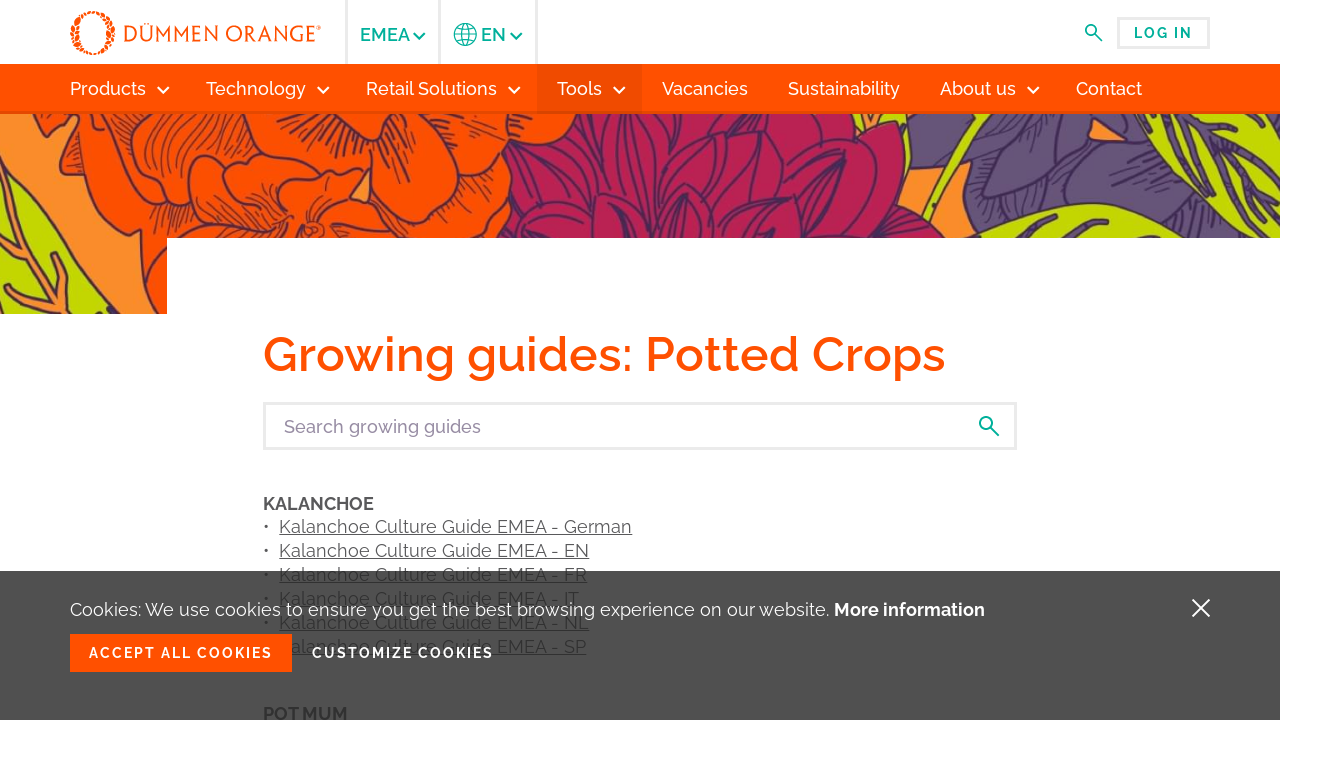

--- FILE ---
content_type: text/html;charset=UTF-8
request_url: https://emea.dummenorange.com/site/en/tools/growing-guides?category=Potted+Crops
body_size: 6827
content:









	
	

	
	
		
	


















<!doctype html>

	<!--[if IE 7]>
	<html class="no-js browser-ie7 lt-ie9 lt-ie8">
	<![endif]-->
	<!--[if IE 8]>
	<html class="no-js browser-ie8 lt-ie9">
	<![endif]-->
	<!--[if gt IE 8]><!-->
	<html class="no-js" lang="en">
	<!--<![endif]-->

	<head prefix="og: http://ogp.me/ns# fb: http://ogp.me/ns/fb#">
		<meta charset="utf-8">

			
		<meta http-equiv="X-UA-Compatible" content="IE=edge">

		
			
				<title>Growing guides - Dümmen Orange</title>
				<meta property="og:title" content="Growing guides - Dümmen Orange">
			
			
		

		<meta property="og:locale" content="en">
		<meta property="og:type" content="website">
		<meta property="og:site_name" content="Growing guides - ">

		

		

		

		

		<script type="text/javascript">
			document.documentElement.className = document.documentElement.className.replace(/\bno-js\b/, '') + ' js';
		</script>

			
		

		

<meta name="viewport" content="width=device-width, initial-scale=1">

<link href="/assets/css/build/style.css?v=20260108152751" rel="stylesheet" type="text/css">




<link rel="shortcut icon" type="image/x-icon" href="/assets/images/build/favicon.ico">
<link rel="icon" type="image/png" href="/assets/images/build/favicon_32x32.png" sizes="32x32">
<link rel="icon" type="image/png" href="/assets/images/build/favicon_64x64.png" sizes="64x64">
<link rel="icon" type="image/png" href="/assets/images/build/favicon_196x196.png" sizes="192x192">
<link rel="apple-touch-icon-precomposed" href="/assets/images/build/favicon_196x196.png">


<meta name="theme-color" content="#ff5000">



	


<script src="/assets/script/cookieSettings.js"></script>






	
		
			
			
				<script>
					function initGoogleAnalytics() {
						var ga = document.createElement('script');
						ga.type = 'text/javascript';
						ga.async = true;
						ga.src = ('https:' == document.location.protocol ? 'https://ssl' : 'http://www') + '.google-analytics.com/ga.js';
						var s = document.getElementsByTagName('script')[0];
						s.parentNode.insertBefore(ga, s);
					}
				</script>
			
		

		<script type="text/javascript">
			var _gaq = _gaq || [];
			_gaq.push(['_setAccount', 'UA-86306797-1']);
			_gaq.push(['_gat._anonymizeIp']);
			_gaq.push(['_setSiteSpeedSampleRate', 100]);
			
			

			
			
			
			_gaq.push(['_trackPageview']);
			
			

			(function() {
				// Only load Google analytics script if consent is given
				if (hasCookieConsentForAnalytics() === false) {
					return;
				}

				initGoogleAnalytics();
			})();

		</script>
	

	







	

	
		<!-- No GTM account number set. -->
	



<script type="text/javascript">
	var requireJsCacheParamValue = "20260108152751";

	
	var googleAPIKey = "AIzaSyB_XnWmBqk1OhCENJmMwel621x7oRdLhRY";
	var googleMapId = "bdb01f80ab9e28e6";

	var userLanguageIso = 'en';
	var shopRestBackendBaseUrl = "https://catalog.dummenorange.com";
	var siteBaseUrl = "";
	var productDetailBaseUrlWithoutRegion = '/app/en/products';
	var myDummenBaseUrl = "/app/en/my";
	var trackAndTraceUrl = "";
	var selectedAssortment = "NETHERLANDS";
	var vueJsFile = "vue.global.min";

	

	
	var ieVersion = (function() {
		if (new RegExp("MSIE ([0-9]{1,}[\.0-9]{0,})").exec(navigator.userAgent) != null) {
			return parseFloat(RegExp.$1);
		} else {
			return false;
		}
	})();
	var isModernBrowser = 'visibilityState' in document && ieVersion != 10;
	var isOperaMini = Object.prototype.toString.call(window.operamini) === "[object OperaMini]";
	var oldBrowserNoticeWarningText = "The browser you're using is <b>out of date</b>. <a href='https://www.outdatedbrowser.com'>Please update your browser</a> for more security, comfort and the best experience on this site.";
	var oldBrowserNoticeCloseText = "Close message";

</script>
<script src="/assets/script/requirejs.config.js"></script>
<script>
	
</script>


		
			
<!-- gAT.jsp -->


	
	
		<script type="text/javascript">
			var _gaq = _gaq || [];
			_gaq.push(['_setAccount', 'UA-86306797-1']);
			_gaq.push(['_gat._anonymizeIp']);
			_gaq.push(['_setSiteSpeedSampleRate', 100]); 

			

			_gaq.push(['_trackPageview']);

			(function() {
				var ga = document.createElement('script'); ga.type = 'text/javascript'; ga.async = true;
				ga.src = ('https:' == document.location.protocol ? 'https://ssl' : 'http://www') + '.google-analytics.com/ga.js';
				var s = document.getElementsByTagName('script')[0]; s.parentNode.insertBefore(ga, s);
			})();
		</script>
	
	

<!-- End gAT.jsp -->

		

	</head>

	<body class="background ">

	
		














<input type="checkbox" id="menu" name="name" style="visibility: hidden; position: absolute; top: -100px; left: -100px">
<header class="header">
	<div class="header-top">

		<div class="header-inner">

			<div class="header-logo">
				<a href="/"><img src="/assets/images/build/logo-dummenorange.png" srcset="/assets/images/build/logo-dummenorange.svg" width="251" height="44" alt="Dümmen Orange" data-pagespeed-no-transform></a>
			</div>

			<div class="header-hamburger">
				<label for="menu" class="hamburger-label js-toggle-offcanvasmenu">
					<div class="hamburger-icon">
						<div class="hamburger-icon-bar"></div>
						<div class="hamburger-icon-bar"></div>
						<div class="hamburger-icon-bar"></div>
					</div>
				</label>
			</div>

			<div class="header-overlay js-toggle-offcanvasmenu js-swipe-close-offcanvasmenu"></div>

			<div class="header-not-logo-and-hamburger">
				<div class="header-actions">

					<div class="header-search">
						<button type="button" class="js-toggle-header-search">
							<svg class="icon-search" width="18" height="18">
								<use xlink:href="/assets/images/build/svg-sprite.min.svg#search"></use>
							</svg>
						</button>
					</div>

					<div class="header-login header-login--dropdown">
						












<div class="header-login header-login--dropdown">
	
		<a href="/app/en/my" data-gaq-category="My Dummen" data-gaq-action="Login button clicked" class="button button--white button--small">
			Log in
		</a>
	

	

</div>

					</div>

					<div class="header-hamburger">
						<label for="menu" class="hamburger-label js-toggle-offcanvasmenu">
							<div class="hamburger-icon">
								<div class="hamburger-icon-bar"></div>
								<div class="hamburger-icon-bar"></div>
								<div class="hamburger-icon-bar"></div>
							</div>
						</label>
					</div>

					<div class="header-show-menu">
						<a href="#" class="js-show-hidden-menu">
                            <span class="header-show-menu-text">
                                Menu
                            </span>
							<span class="header-show-menu-icon">
                                <svg class="icon-nav-triangle" width="12" height="7">
                                    <use xlink:href="/assets/images/build/svg-sprite.min.svg#nav-triangle"></use>
                                </svg>
                            </span>
						</a>
					</div>
				</div>
				<div class="header-navigation js-swipe-close-offcanvasmenu">

					<nav class="header-mainnav">
						<div class="header-mainnav-inner">
							
								<ul>
									

										
											
										

										
											
												<li class="parent ">

													<span class="js-parent menu-link-placeholder" tabindex="0">
														<span class="menu-text">Products</span>
				                                        <span class="menu-icon">
				                                            <svg class="icon-dropdown-thick" width="13" height="9">
				                                                <use xlink:href="/assets/images/build/svg-sprite.min.svg#dropdown-thick"></use>
				                                            </svg>
				                                            <svg class="icon-dropdown" width="13" height="9">
				                                                <use xlink:href="/assets/images/build/svg-sprite.min.svg#dropdown"></use>
				                                            </svg>
				                                        </span>
													</span>

													
														<ul class="submenu">
															
																

																	
																		
																		
																			<li>
																				<a href="/site/en/products/annuals">
																					<span>Annuals</span>
																				</a>
																			</li>
																		
																	

																
															
																

																	
																		
																		
																			<li>
																				<a href="/site/en/products/pot-plants">
																					<span>Pot Plants</span>
																				</a>
																			</li>
																		
																	

																
															
																

																	
																		
																		
																			<li>
																				<a href="/site/en/products/perennials">
																					<span>Perennials</span>
																				</a>
																			</li>
																		
																	

																
															
																

																	
																		
																		
																			<li>
																				<a href="/site/en/products/cut-flowers">
																					<span>Cut Flowers</span>
																				</a>
																			</li>
																		
																	

																
															
																

																	
																		
																		
																			<li>
																				<a href="/site/en/products/tubers">
																					<span>Tubers</span>
																				</a>
																			</li>
																		
																	

																
															
																

																	
																		
																		
																			<li>
																				<a class="header-mainnav-button" href="/site/en/catalogs">
																					<span>Catalogs</span>
																				</a>
																			</li>
																		
																	

																
															
																

																	
																		
																		
																			<li>
																				<a href="https://emea.dummenorange.com/app/en/products#/availability">
																					<span>To Webshop</span>
																				</a>
																			</li>
																		
																	

																
															
														</ul>
													
												</li>
											
											
										
									

										
											
										

										
											
												<li class="parent ">

													<span class="js-parent menu-link-placeholder" tabindex="0">
														<span class="menu-text">Technology</span>
				                                        <span class="menu-icon">
				                                            <svg class="icon-dropdown-thick" width="13" height="9">
				                                                <use xlink:href="/assets/images/build/svg-sprite.min.svg#dropdown-thick"></use>
				                                            </svg>
				                                            <svg class="icon-dropdown" width="13" height="9">
				                                                <use xlink:href="/assets/images/build/svg-sprite.min.svg#dropdown"></use>
				                                            </svg>
				                                        </span>
													</span>

													
														<ul class="submenu">
															
																

																	
																		
																		
																			<li>
																				<a href="/site/en/technology/intrinsa">
																					<span>INTRINSA®</span>
																				</a>
																			</li>
																		
																	

																
															
														</ul>
													
												</li>
											
											
										
									

										
											
										

										
											
												<li class="parent ">

													<span class="js-parent menu-link-placeholder" tabindex="0">
														<span class="menu-text">Retail Solutions</span>
				                                        <span class="menu-icon">
				                                            <svg class="icon-dropdown-thick" width="13" height="9">
				                                                <use xlink:href="/assets/images/build/svg-sprite.min.svg#dropdown-thick"></use>
				                                            </svg>
				                                            <svg class="icon-dropdown" width="13" height="9">
				                                                <use xlink:href="/assets/images/build/svg-sprite.min.svg#dropdown"></use>
				                                            </svg>
				                                        </span>
													</span>

													
														<ul class="submenu">
															
																
															
																

																	
																		
																		
																			<li>
																				<a href="/site/en/retail-solutions/our-concepts">
																					<span>Our Concepts</span>
																				</a>
																			</li>
																		
																	

																
															
																

																	
																		
																		
																			<li>
																				<a href="/app/en/pos-materials#/pos-materials">
																					<span>POS Material</span>
																				</a>
																			</li>
																		
																	

																
															
														</ul>
													
												</li>
											
											
										
									

										
											
										

										
											
												<li class="parent active">

													<span class="js-parent menu-link-placeholder" tabindex="0">
														<span class="menu-text">Tools</span>
				                                        <span class="menu-icon">
				                                            <svg class="icon-dropdown-thick" width="13" height="9">
				                                                <use xlink:href="/assets/images/build/svg-sprite.min.svg#dropdown-thick"></use>
				                                            </svg>
				                                            <svg class="icon-dropdown" width="13" height="9">
				                                                <use xlink:href="/assets/images/build/svg-sprite.min.svg#dropdown"></use>
				                                            </svg>
				                                        </span>
													</span>

													
														<ul class="submenu">
															
																

																	
																		
																		
																			<li>
																				<a href="/site/en/tools/webshop">
																					<span>Webshop</span>
																				</a>
																			</li>
																		
																	

																
															
																

																	
																		
																			<li class="active subparent">
																				<span class="js-parent menu-link-placeholder" tabindex="0">
																					<span class="menu-text">Growing guides</span>
																				    <span class="menu-icon">
											                                            <svg class="icon-dropdown-thick" width="13" height="9">
											                                                <use xlink:href="/assets/images/build/svg-sprite.min.svg#dropdown-thick"></use>
											                                            </svg>
											                                            <svg class="icon-dropdown" width="13" height="9">
											                                                <use xlink:href="/assets/images/build/svg-sprite.min.svg#dropdown"></use>
											                                            </svg>
											                                        </span>
																				</span>

																				<ul class="subsubmenu">
																					
																						<li>
																							<a href="/site/en/tools/growing-guides?category=Technical+Resources">
																								<span>Technical Resources</span>
																							</a>
																						</li>
																					
																						<li>
																							<a href="/site/en/tools/growing-guides?category=Annuals">
																								<span>Annuals</span>
																							</a>
																						</li>
																					
																						<li>
																							<a href="/site/en/tools/growing-guides?category=Perennials+%26+Herbs">
																								<span>Perennials &amp; Herbs</span>
																							</a>
																						</li>
																					
																						<li>
																							<a href="/site/en/tools/growing-guides?category=Potted+Crops">
																								<span>Potted Crops</span>
																							</a>
																						</li>
																					
																						<li>
																							<a href="/site/en/tools/growing-guides?category=OnTarget+app">
																								<span>OnTarget app</span>
																							</a>
																						</li>
																					
																				</ul>
																			</li>
																		
																		
																	

																
															
																

																	
																		
																		
																			<li>
																				<a href="/site/en/tools/flowertrials-2024">
																					<span>Flowertrials 2024</span>
																				</a>
																			</li>
																		
																	

																
															
														</ul>
													
												</li>
											
											
										
									

										
											
										

										
											
											
												<li>
													<a href="/site/en/vacancies">
														<span class="menu-text">Vacancies</span>
														
													</a>
												</li>
											
										
									

										
											
										

										
											
											
												<li>
													<a href="/site/en/sustainability">
														<span class="menu-text">Sustainability</span>
														
													</a>
												</li>
											
										
									

										
											
										

										
											
												<li class="parent ">

													<span class="js-parent menu-link-placeholder" tabindex="0">
														<span class="menu-text">About us</span>
				                                        <span class="menu-icon">
				                                            <svg class="icon-dropdown-thick" width="13" height="9">
				                                                <use xlink:href="/assets/images/build/svg-sprite.min.svg#dropdown-thick"></use>
				                                            </svg>
				                                            <svg class="icon-dropdown" width="13" height="9">
				                                                <use xlink:href="/assets/images/build/svg-sprite.min.svg#dropdown"></use>
				                                            </svg>
				                                        </span>
													</span>

													
														<ul class="submenu">
															
																

																	
																		
																		
																			<li>
																				<a href="/site/en/about-us/what-we-do">
																					<span>What we do</span>
																				</a>
																			</li>
																		
																	

																
															
																

																	
																		
																		
																			<li>
																				<a href="/site/en/about-us/our-values">
																					<span>Our values</span>
																				</a>
																			</li>
																		
																	

																
															
																

																	
																		
																		
																			<li>
																				<a href="/site/en/about-us/leadership">
																					<span>Leadership</span>
																				</a>
																			</li>
																		
																	

																
															
																

																	
																		
																		
																			<li>
																				<a href="/site/en/about-us/policies">
																					<span>Policies</span>
																				</a>
																			</li>
																		
																	

																
															
														</ul>
													
												</li>
											
											
										
									

										

										
											
											
												<li>
													<a href="/site/en/contact">
														<span class="menu-text">Contact</span>
														
													</a>
												</li>
											
										
									
								</ul>
							
						</div>
					</nav>

					<nav class="header-region">
						<div class="header-location">
							<h2>Select your region</h2>
							<a href="#select-region" class="header-location_current js-region-selector">
                                <span class="menu-text">
	                                <span class="menu-text-full">
                                        Europe, Middle-East and Africa
                                    </span>
                                    <span class="menu-text-abbr">
	                                    EMEA
                                    </span>
                                </span>
								<span class="menu-icon">
									<svg class="icon-dropdown-thick" width="13" height="9">
										<use xlink:href="/assets/images/build/svg-sprite.min.svg#dropdown-thick"></use>
									</svg>
                                    <svg class="icon-dropdown" width="13" height="9">
                                        <use xlink:href="/assets/images/build/svg-sprite.min.svg#dropdown"></use>
                                    </svg>
                                </span>
							</a>
							<ul class="header-location_options" id="select-region">

								
									<li>
										<a href="https://na.dummenorange.com">
											<span>North America</span>
										</a>
									</li>
								
									<li>
										<a href="https://latam.dummenorange.com">
											<span>Latin America</span>
										</a>
									</li>
								
									<li>
										<a href="https://apac.dummenorange.com">
											<span>Asia Pacific</span>
										</a>
									</li>
								
									<li class="active">
										<a href="https://emea.dummenorange.com">
											<span>Europe, Middle-East and Africa</span>
										</a>
									</li>
								
							</ul>
						</div>

						
							<div class="header-location">
								<h2>Language</h2>
								<a href="#select-region-2" class="header-location_current no-left-border js-region-selector">
	                                <span class="menu-text">
		                                <span class="menu-text-full">
				                                English
		                                </span>
	                                    <span class="menu-text-abbr">
		                                    <svg class="icon-globe" width="24" height="24">
												<use xlink:href="/assets/images/build/svg-sprite.min.svg#globe"></use>
											</svg>
		                                    en
	                                    </span>
	                                </span>
									<span class="menu-icon">
										<svg class="icon-dropdown-thick" width="13" height="9">
											<use xlink:href="/assets/images/build/svg-sprite.min.svg#dropdown-thick"></use>
										</svg>
	                                    <svg class="icon-dropdown" width="13" height="9">
	                                        <use xlink:href="/assets/images/build/svg-sprite.min.svg#dropdown"></use>
	                                    </svg>
	                                </span>
								</a>
								<ul class="header-location_options" id="select-region-2">
									
										<li class="active">
											
												
												
													<a href="?cmsAction=changeLanguageWithReferer&amp;language=en">
															English
													</a>
												
											
										</li>
									
										<li>
											
												
												
													<a href="?cmsAction=changeLanguageWithReferer&amp;language=de">
															Deutsch
													</a>
												
											
										</li>
									
										<li>
											
												
												
													<a href="?cmsAction=changeLanguageWithReferer&amp;language=es">
															Español
													</a>
												
											
										</li>
									
										<li>
											
												
												
													<a href="?cmsAction=changeLanguageWithReferer&amp;language=fr">
															Français
													</a>
												
											
										</li>
									
										<li>
											
												
												
													<a href="?cmsAction=changeLanguageWithReferer&amp;language=it">
															Italiano
													</a>
												
											
										</li>
									
										<li>
											
												
												
													<a href="?cmsAction=changeLanguageWithReferer&amp;language=nl">
															Nederlands
													</a>
												
											
										</li>
									
								</ul>
							</div>
						
					</nav>
				</div>

				<form action="/site/en/search-site" method="get" class="header-search__form">

					

					<input class="js-topbar-search-input" type="search" name="term" value="" placeholder="Search">

					<button type="submit">
						<svg class="icon-search" width="21" height="21">
							<use xlink:href="/assets/images/build/svg-sprite.min.svg#search"></use>
						</svg>
					</button>

					<button type="reset" class="js-toggle-header-search">
						<svg class="icon-modal-close" width="20" height="20">
							<use xlink:href="/assets/images/build/svg-sprite.min.svg#modal-close"></use>
						</svg>
					</button>

					<div class="search-suggestions search-suggestions--header">

						<div class="search-suggestions__enter">
							<span>Press enter to search</span>
						</div>

						



<div class="search-suggestions__suggested-searches hidden">
	<h3>Suggested searches</h3>
	<a href="/site/en/search-site?category=news&amp;term=" class="js-search-in-section search-suggestions__suggested-search">

		<div class="search-suggestions__suggested-search__icon">
			<svg class="icon-search" width="21" height="21">
				<use xlink:href="/assets/images/build/svg-sprite.min.svg#search"></use>
			</svg>
		</div>

		<h4>
			<span>
				<span class="js-topbar-search-value-placeholder"></span>
				<strong>
					in news
				</strong>
			</span>
		</h4>
	</a>

	<a href="/site/en/search-site?category=products&amp;term=" class="js-search-in-section search-suggestions__suggested-search">
		<div class="search-suggestions__suggested-search__icon">
			<svg class="icon-search" width="21" height="21">
				<use xlink:href="/assets/images/build/svg-sprite.min.svg#search"></use>
			</svg>
		</div>

		<h4>
			<span>
				<span class="js-topbar-search-value-placeholder"></span>
				<strong>
					in products
				</strong>
			</span>
		</h4>
	</a>
</div>


					</div>

				</form>
			</div>
		</div>

		

	</div>

</header>


		<div class="body">
			<main>
				

				
					
					

						
							
								
								

								

								

								

								

								
	

	

	

	


								

								




								

								

								

								




								



								

								

								



								

								





								

								



	<article class="cms-page">
		<div class="cms-page__header-image cms-page__header-image--4"></div>

		<div class="cms-page__wrapper">
			<div class="cms-page__article-wrapper">
				<h1 class="cms-page__title">Growing guides: Potted Crops</h1>

				
				

				<div class="growerguide-search__input-container">
					<form>
						<input class="growerguide-search__input js-growerguide-input" value="" autocomplete="off" aria-label="Search growing guides" id="growerguide-search" name="term" placeholder="Search growing guides" type="text">

						<button class="growerguide-search__submit" type="submit" title="Search">
							<svg class="icon-search" width="21" height="21">
								<use xlink:href="/assets/images/build/svg-sprite.min.svg#search"></use>
							</svg>
						</button>
					</form>
				</div>

				<p class="noresults js-growerguide-noresults" style="display: none;">No search results for "<span></span>"</p>

				<div class="growerguide-overview">
					
						
						<div class="growerguide-category">
							<h3>Kalanchoe</h3>
							
							<ul>
								
									<li class="js-growerguide-item">
										<a href="https://siteadmin.dummenorange.com/site/documents/7743/kalanchoe-culture-guide-duits.pdf" target="_blank">Kalanchoe Culture Guide  EMEA - German</a>
									</li>
								
									<li class="js-growerguide-item">
										<a href="https://siteadmin.dummenorange.com/site/documents/7737/kalanchoe-culture-guide-engels-march-2022.pdf" target="_blank">Kalanchoe Culture Guide EMEA - EN</a>
									</li>
								
									<li class="js-growerguide-item">
										<a href="https://siteadmin.dummenorange.com/site/documents/7735/kalanchoe-culture-guide-frans-march-2022.pdf" target="_blank">Kalanchoe Culture Guide EMEA - FR</a>
									</li>
								
									<li class="js-growerguide-item">
										<a href="https://siteadmin.dummenorange.com/site/documents/7717/kalanchoe-culture-guide-italiaans-march-2022.pdf" target="_blank">Kalanchoe Culture Guide EMEA - IT</a>
									</li>
								
									<li class="js-growerguide-item">
										<a href="https://siteadmin.dummenorange.com/site/documents/7719/kalanchoe-culture-guide-nl-march-2022.docx.pdf" target="_blank">Kalanchoe Culture Guide EMEA - NL</a>
									</li>
								
									<li class="js-growerguide-item">
										<a href="https://siteadmin.dummenorange.com/site/documents/7739/kalanchoe-culture-guide-spaans-march-2022.doc.pdf" target="_blank">Kalanchoe Culture Guide EMEA - SP</a>
									</li>
								
							</ul>
						</div>

					
						
						<div class="growerguide-category">
							<h3>Pot Mum</h3>
							
							<ul>
								
									<li class="js-growerguide-item">
										<a href="https://siteadmin.dummenorange.com/site/documents/4620/rainbow-series.pdf" target="_blank">Rainbow Series</a>
									</li>
								
							</ul>
						</div>

					
				</div>

			</div>
		</div>
	</article>



								





								
									

									
										





									
								

								






							
						

					
				
			</main>

			










<footer class="footer">

	<div class="footer__top footer-inner">
		<section class="footer-sitemap">
			<nav>
				<ul>
					

						
							
								
									<li class="parent">

										<span class="footer-sitemap-title">
												Products
										</span>

										
											<ul>
												
													
														<li>
															<a href="/site/en/products/annuals">Annuals</a>
														</li>
													
												
													
														<li>
															<a href="/site/en/products/pot-plants">Pot Plants</a>
														</li>
													
												
													
														<li>
															<a href="/site/en/products/perennials">Perennials</a>
														</li>
													
												
													
														<li>
															<a href="/site/en/products/cut-flowers">Cut Flowers</a>
														</li>
													
												
													
														<li>
															<a href="/site/en/products/tubers">Tubers</a>
														</li>
													
												
													
														<li>
															<a href="/site/en/catalogs">Catalogs</a>
														</li>
													
												
													
														<li>
															<a href="https://emea.dummenorange.com/app/en/products#/availability">To Webshop</a>
														</li>
													
												
											</ul>
										
									</li>
								
								
							
						
							
								
									<li class="parent">

										<span class="footer-sitemap-title">
												Technology
										</span>

										
											<ul>
												
													
														<li>
															<a href="/site/en/technology/intrinsa">INTRINSA®</a>
														</li>
													
												
											</ul>
										
									</li>
								
								
							
						
							
								
									<li class="parent">

										<span class="footer-sitemap-title">
												Retail Solutions
										</span>

										
											<ul>
												
													
												
													
														<li>
															<a href="/site/en/retail-solutions/our-concepts">Our Concepts</a>
														</li>
													
												
													
														<li>
															<a href="/app/en/pos-materials#/pos-materials">POS Material</a>
														</li>
													
												
											</ul>
										
									</li>
								
								
							
						
							
								
									<li class="parent">

										<span class="footer-sitemap-title">
												Tools
										</span>

										
											<ul>
												
													
														<li>
															<a href="/site/en/tools/webshop">Webshop</a>
														</li>
													
												
													
														<li>
															<a href="/site/en/tools/growing-guides">Growing guides</a>
														</li>
													
												
													
														<li>
															<a href="/site/en/tools/flowertrials-2024">Flowertrials 2024</a>
														</li>
													
												
											</ul>
										
									</li>
								
								
							
						
							
								
								
									<li>
										<a href="/site/en/vacancies">
											Vacancies
										</a>
									</li>
								
							
						
							
								
								
									<li>
										<a href="/site/en/sustainability">
											Sustainability
										</a>
									</li>
								
							
						
							
								
									<li class="parent">

										<span class="footer-sitemap-title">
												About us
										</span>

										
											<ul>
												
													
														<li>
															<a href="/site/en/about-us/what-we-do">What we do</a>
														</li>
													
												
													
														<li>
															<a href="/site/en/about-us/our-values">Our values</a>
														</li>
													
												
													
														<li>
															<a href="/site/en/about-us/leadership">Leadership</a>
														</li>
													
												
													
														<li>
															<a href="/site/en/about-us/policies">Policies</a>
														</li>
													
												
											</ul>
										
									</li>
								
								
							
						
							
								
								
									<li>
										<a href="/site/en/contact">
											Contact
										</a>
									</li>
								
							
						

					

				</ul>

			</nav>

		</section>
		<section class="footer-contact">

			<article class="footer-contact-address">
				<h3><span style="font-size: 18pt;">The Netherlands</span></h3>
<p><span style="font-size: 12pt;">Oudecampsweg 35c</span><br><span style="font-size: 12pt;">2678 NN De Lier</span><br><span style="font-size: 12pt;">The Netherlands</span></p>
<p><span style="font-size: 12pt;">+31 174 530 100</span><br><span style="font-size: 12pt;"><a href="mailto:info.nl@dummenorange.com">info.nl@dummenorange.com</a> </span><br><span style="font-size: 12pt;"><a class="footer-link-to-contact" href="/site/en/contact">Go to contact page</a></span></p>
			</article>

			<article class="footer-contact-social">
				<h3>Get in touch</h3>

				
					<a href="https://www.facebook.com/DummenOrangeEU" target="_blank" class="footer-social-icon">
						<svg class="icon-facebook" width="30" height="30">
							<use xlink:href="/assets/images/build/svg-sprite.min.svg#facebook"></use>
						</svg>
					</a>
				
					<a href="https://www.instagram.com/dummenorangeeu/" target="_blank" class="footer-social-icon">
						<svg class="icon-instagram" width="30" height="30">
							<use xlink:href="/assets/images/build/svg-sprite.min.svg#instagram"></use>
						</svg>
					</a>
				
					<a href="https://www.linkedin.com/company/dümmen-orange" target="_blank" class="footer-social-icon">
						<svg class="icon-linkedin" width="30" height="30">
							<use xlink:href="/assets/images/build/svg-sprite.min.svg#linkedin"></use>
						</svg>
					</a>
				
					<a href="https://nl.pinterest.com/dmmenorange/?etslf=3099&amp;eq=dummen" target="_blank" class="footer-social-icon">
						<svg class="icon-pinterest" width="30" height="30">
							<use xlink:href="/assets/images/build/svg-sprite.min.svg#pinterest"></use>
						</svg>
					</a>
				
					<a href="https://twitter.com/DummenOrangeEU" target="_blank" class="footer-social-icon">
						<svg class="icon-twitter" width="30" height="30">
							<use xlink:href="/assets/images/build/svg-sprite.min.svg#twitter"></use>
						</svg>
					</a>
				
					<a href="https://www.youtube.com/user/duemmengroup/featured" target="_blank" class="footer-social-icon">
						<svg class="icon-youtube" width="30" height="30">
							<use xlink:href="/assets/images/build/svg-sprite.min.svg#youtube"></use>
						</svg>
					</a>
				
			</article>

			

			<article class="footer-contact-newsletter">

			</article>

		</section>
	</div>

	<section class="footer-copyright">

		<div class="footer-inner">
			<div class="footer-logo">
				<a href="/">
					<img src="/assets/images/build/logo-dummenorange.png" srcset="/assets/images/build/logo-dummenorange.svg" width="171" height="30" alt="Dümmen Orange" data-pagespeed-no-transform>
				</a>
			</div>

			<div class="footer-copyright-menu">
				Copyright&nbsp;©&nbsp;2026

				
					<span class="footer-copyright-menu__links">
						
							
							<a href="/site/nl/disclaimer">Disclaimer</a>
						
							
								|
							
							<a href="/site/en/privacy">Privacy</a>
						
					</span>
				
			</div>
		</div>

	</section>

</footer>


		</div>

		
		

		


<div class="cookie-modal">
    <div class="cookie-modal__background js-toggle-cookie-modal"></div>
    <div class="cookie-modal__inner">
        <button type="button" class="js-toggle-cookie-modal cookie-modal__close">
            <svg class="icon-modal-close" width="20" height="20">
                <use xlink:href="/assets/images/build/svg-sprite.min.svg#modal-close"></use>
            </svg>
        </button>

        <div class="cookie-modal__settings-form">

			<h1>Cookie settings</h1>
			<p>
				For more information about the cookies, or the update your preferences, please see:
				<a href="/site/en/privacy">Privacy and Cookie statement</a>
			</p>

			<form class="js-cookie-settings-form">

				<div class="input-wrapper">
					<div class="checkboxwrapper">
						<label>
							<input type="checkbox" name="cookieSettings" checked disabled>
							<span class="checkbox-icon"></span>

							<strong>Functional (required)</strong>
							<br>
							These cookies are necessary for the website to function.
						</label>
					</div>
				</div>

				<div class="input-wrapper">
					<div class="checkboxwrapper">
						<label>
							<input type="checkbox" name="cookieConsentAnalytics">
							<span class="checkbox-icon"></span>
							<strong>Analytics</strong><br>
							These cookies allow us to count visits and traffic sources so we can measure and improve the performance of our site.
						</label>
					</div>
				</div>

				<div class="input-wrapper">
					<div class="checkboxwrapper">
						<label>
							<input type="checkbox" name="cookieConsentRecaptcha">
							<span class="checkbox-icon"></span>
							<strong>Spam prevention</strong><br>
							These cookies allow us to prevent the abuse of forms on our website.
						</label>
					</div>
				</div>

				<button type="submit" class="button button--green button--small">
					Save cookie preferences
				</button>
			</form>
		</div>
	</div>
</div>


		
		
			



    
    <section class="cookie-notice cookie-notice--cookies">
        <div class="cookie-notice__inner">

            <button class="cookie-notice__close js-close-cookie-notice" data-accepturl="/app/cookienotice/acceptcookies.web">
                <svg class="icon-modal-close" width="20" height="20">
                    <use xlink:href="/assets/images/build/svg-sprite.min.svg#modal-close"></use>
                </svg>
			</button>

			<p class="cookie-notice__intro">
				Cookies: We use cookies <span class="hide-for-small">to ensure you get the best browsing experience</span> on our website.
				<a href="/site/en/privacy">More information</a>
			</p>

			<div class="cookie-notice__buttons">
				<button type="button" class="js-accept-all-cookies button button--orange button--small">
					Accept all cookies
				</button>
				<button type="button" class="js-customize-cookies js-toggle-cookie-modal button button--text button--small" style="color: inherit;">
					Customize cookies
				</button>
			</div>
		</div>
	</section>


		

		

		


		<script type="text/javascript">
			/**
			 * Disable scrolling/jumping on the page caused by a hash in the URL
			 * 'Smooth' scrolling will be done by scrollToHashOnLoad()
			 * */
			if (location.hash) {
				window.scrollTo(0, 0);
				setTimeout(function() {
					window.scrollTo(0, 0);
				}, 1);
			}
		</script>

		<script data-main="/assets/script/main.js" src="/assets/script/vendor/require.js"></script>
	

	





	</body>
	</html>




--- FILE ---
content_type: text/css
request_url: https://emea.dummenorange.com/assets/css/build/style.css?v=20260108152751
body_size: 46758
content:
@charset "UTF-8";.chosen-container{position:relative;display:inline-block;vertical-align:middle;font-size:14px;-webkit-user-select:none;-moz-user-select:none;-ms-user-select:none;user-select:none;text-align:left}.chosen-container *{-webkit-box-sizing:border-box;box-sizing:border-box}.chosen-container .chosen-drop{position:absolute;top:100%;left:-9999px;z-index:1010;width:100%;border:1px solid #aaa;border:3px solid #ebebeb;border-top:0;background:#fff}.chosen-container.chosen-with-drop .chosen-drop{left:0}.chosen-container a{cursor:pointer}.chosen-container .chosen-single .group-name,.chosen-container .search-choice .group-name{margin-right:4px;overflow:hidden;white-space:nowrap;text-overflow:ellipsis;font-weight:400;color:#999}.chosen-container .chosen-single .group-name:after,.chosen-container .search-choice .group-name:after{content:":";padding-left:2px;vertical-align:top}.chosen-container-single .chosen-single{position:relative;display:block;overflow:hidden;padding:0 0 0 8px;border:3px solid #ebebeb;background-color:#fff;color:#444;text-decoration:none;white-space:nowrap;height:2.7142857143em;line-height:2.2857142857em}.chosen-container-single .chosen-default{color:#999}.chosen-container-single .chosen-single span{display:block;overflow:hidden;margin-right:26px;text-overflow:ellipsis;white-space:nowrap}.chosen-container-single .chosen-single-with-deselect span{margin-right:38px}.chosen-container-single .chosen-single abbr{position:absolute;top:6px;right:26px;display:block;width:12px;height:12px;background:url(/assets/images/build/chosen-sprite.png) -42px 1px no-repeat;font-size:1px}.chosen-container-single .chosen-single abbr:hover{background-position:-42px -10px}.chosen-container-single.chosen-disabled .chosen-single abbr:hover{background-position:-42px -10px}.chosen-container-single .chosen-single div{position:absolute;top:0;right:0;display:block;width:18px;height:100%}.chosen-container-single .chosen-single div b{display:block;width:100%;height:100%;text-align:left}.chosen-container-single .chosen-single div b:before{content:"";display:inline-block;width:0;height:0;border-style:solid;border-width:7px 5px 0 5px;border-color:#00b09b transparent transparent;-webkit-transform:translateY(-1px);-ms-transform:translateY(-1px);transform:translateY(-1px)}.chosen-container-single .chosen-search{position:relative;z-index:1010;margin:0;padding:4px 0 4px;white-space:nowrap}.chosen-container-single .chosen-search input[type=text]{margin:1px 0;padding:4px 20px 4px 5px;width:100%;height:auto;outline:0;border:1px solid #aaa;background:#fff url(/assets/images/build/chosen-sprite.png) no-repeat 100% -20px;background:url(/assets/images/build/chosen-sprite.png) no-repeat 100% -20px;font-size:1em;font-family:sans-serif;line-height:normal;border-radius:0;border-radius:0;border-left:0;border-right:0;border-top:0;border-bottom:3px solid #e5e5e5}.chosen-container-single .chosen-drop{margin-top:0;background-clip:padding-box}.chosen-container-single.chosen-container-single-nosearch .chosen-search{position:absolute;left:-9999px}.chosen-container .chosen-results{color:#58595b;position:relative;overflow-x:hidden;overflow-y:auto;margin:0;padding:0;max-height:240px;-webkit-overflow-scrolling:touch}.chosen-container .chosen-results li{display:none;margin:0;list-style:none;line-height:15px;font-size:14px;font-weight:500;line-height:2.2857142857em;line-height:14px;padding:9px 6px;word-wrap:break-word;-webkit-touch-callout:none}.chosen-container .chosen-results li.active-result{display:list-item;cursor:pointer}.chosen-container .chosen-results li.result-selected{font-weight:700}.chosen-container .chosen-results li.disabled-result{display:list-item;color:#ccc;cursor:default}.chosen-container .chosen-results li.highlighted{background-color:#ebebeb;color:#58595b}.chosen-container .chosen-results li.no-results{color:#777;display:list-item;background:#f4f4f4}.chosen-container .chosen-results li.group-result{display:list-item;font-weight:700;cursor:default}.chosen-container .chosen-results li.group-option{padding-left:15px}.chosen-container .chosen-results li em{font-style:normal;text-decoration:underline}.chosen-container-multi .chosen-choices{position:relative;overflow:hidden;margin:0;padding:0 5px;width:100%;height:auto;border:3px solid #ebebeb;background-color:#fff;cursor:text}.chosen-container-multi .chosen-choices li{float:left;list-style:none}.chosen-container-multi .chosen-choices li.search-field{margin:0;padding:0;white-space:nowrap}.chosen-container-multi .chosen-choices li.search-field input[type=text]{margin:1px 0;padding:0;height:25px;outline:0;border:0!important;background:0 0!important;-webkit-box-shadow:none;box-shadow:none;color:#999;font-size:100%;font-family:sans-serif;line-height:normal;border-radius:0}.chosen-container-multi .chosen-choices li.search-choice{position:relative;margin:3px 5px 3px 0;padding:3px 20px 3px 5px;border:3px solid #ebebeb;max-width:100%;border-radius:3px;background-color:#eee;-webkit-background-size:100% 19px;background-size:100% 19px;background-repeat:repeat-x;background-clip:padding-box;-webkit-box-shadow:0 0 2px #fff inset,0 1px 0 rgba(0,0,0,.05);box-shadow:0 0 2px #fff inset,0 1px 0 rgba(0,0,0,.05);color:#333;line-height:13px;cursor:default}.chosen-container-multi .chosen-choices li.search-choice span{word-wrap:break-word}.chosen-container-multi .chosen-choices li.search-choice .search-choice-close{position:absolute;top:4px;right:3px;display:block;width:12px;height:12px;background:url(/assets/images/build/chosen-sprite.png) -42px 1px no-repeat;font-size:1px}.chosen-container-multi .chosen-choices li.search-choice .search-choice-close:hover{background-position:-42px -10px}.chosen-container-multi .chosen-choices li.search-choice-disabled{padding-right:5px;border:1px solid #ccc;background-color:#e4e4e4;color:#666}.chosen-container-multi .chosen-choices li.search-choice-focus{background:#d4d4d4}.chosen-container-multi .chosen-choices li.search-choice-focus .search-choice-close{background-position:-42px -10px}.chosen-container-multi .chosen-results{margin:0;padding:0}.chosen-container-multi .chosen-drop .result-selected{display:list-item;color:#ccc;cursor:default;font-weight:900}.chosen-container-active .chosen-single{border-color:#d3d3d3}.chosen-container-active.chosen-with-drop .chosen-single{border:1px solid #aaa;border:3px solid #ebebeb;-webkit-box-shadow:0 1px 0 #fff inset;box-shadow:0 1px 0 #fff inset}.chosen-container-active.chosen-with-drop .chosen-single div{border-left:none;background:0 0}.chosen-container-active .chosen-choices{border:1px solid #5897fb;border:3px solid #ebebeb}.chosen-container-active .chosen-choices li.search-field input[type=text]{color:#222!important}.chosen-disabled{opacity:.5!important;cursor:default}.chosen-disabled .chosen-single{cursor:default}.chosen-disabled .chosen-choices .search-choice .search-choice-close{cursor:default}.chosen-rtl{text-align:right}.chosen-rtl .chosen-single{overflow:visible;padding:0 8px 0 0}.chosen-rtl .chosen-single span{margin-right:0;margin-left:26px;direction:rtl}.chosen-rtl .chosen-single-with-deselect span{margin-left:38px}.chosen-rtl .chosen-single div{right:auto;left:3px}.chosen-rtl .chosen-single abbr{right:auto;left:26px}.chosen-rtl .chosen-choices li{float:right}.chosen-rtl .chosen-choices li.search-field input[type=text]{direction:rtl}.chosen-rtl .chosen-choices li.search-choice{margin:3px 5px 3px 0;padding:3px 5px 3px 19px}.chosen-rtl .chosen-choices li.search-choice .search-choice-close{right:auto;left:4px}.chosen-rtl .chosen-drop,.chosen-rtl.chosen-container-single-nosearch .chosen-search{left:9999px}.chosen-rtl.chosen-container-single .chosen-results{margin:0 0 4px 4px;padding:0 4px 0 0}.chosen-rtl .chosen-results li.group-option{padding-right:15px;padding-left:0}.chosen-rtl.chosen-container-active.chosen-with-drop .chosen-single div{border-right:none}.chosen-rtl .chosen-search input[type=text]{padding:4px 5px 4px 20px;background:#fff url(/assets/images/build/chosen-sprite.png) no-repeat -30px -20px;background:url(/assets/images/build/chosen-sprite.png) no-repeat -30px -20px;direction:rtl}.chosen-rtl.chosen-container-single .chosen-single div b{background-position:6px 2px}.chosen-rtl.chosen-container-single.chosen-with-drop .chosen-single div b{background-position:-12px 2px}@media only screen and (-webkit-min-device-pixel-ratio:1.5),only screen and (min-resolution:144dpi),only screen and (min-resolution:1.5dppx){.chosen-container .chosen-results-scroll-down span,.chosen-container .chosen-results-scroll-up span,.chosen-container-multi .chosen-choices .search-choice .search-choice-close,.chosen-container-single .chosen-search input[type=text],.chosen-container-single .chosen-single abbr,.chosen-rtl .chosen-search input[type=text]{background-image:url(/assets/images/build/chosen-sprite@2x.png)!important;-webkit-background-size:52px 37px!important;background-size:52px 37px!important;background-repeat:no-repeat!important}}select.js-chosen-select{border:3px solid #ebebeb;background:#fff no-repeat right center;border-radius:0;font-size:16px;height:2.7142857143em;color:#59595b;font-weight:500;-webkit-appearance:none}@supports (-webkit-appearance:none){select.js-chosen-select{background-image:url(/assets/images/build/bg-select-fallback.png);background-position:right 4px top 60%;-webkit-background-size:11px 8px;background-size:11px 8px;padding:0 16px 0 8px}}.chosen-container-multi ul.chosen-choices{padding-bottom:12px}.chosen-container-multi ul.chosen-choices li.search-choice{border:none;background:#ebebeb;line-height:1.1428571429em;padding:4px 28px 4px 12px;font-size:14px;color:#595959;font-weight:500;margin-top:12px;margin-bottom:0}.chosen-container-multi ul.chosen-choices li.search-choice .search-choice-close{top:7px;right:7px}.chosen-container-multi ul.chosen-choices li.search-field{margin-top:12px;height:24px;font-size:14px;color:#595959;font-weight:500}@-webkit-keyframes splide-loading{0%{-webkit-transform:rotateZ(0);transform:rotateZ(0)}100%{-webkit-transform:rotateZ(360deg);transform:rotateZ(360deg)}}@keyframes splide-loading{0%{-webkit-transform:rotateZ(0);transform:rotateZ(0)}100%{-webkit-transform:rotateZ(360deg);transform:rotateZ(360deg)}}.splide__container{position:relative;-webkit-box-sizing:border-box;box-sizing:border-box}.splide__list{margin:0!important;padding:0!important;width:-webkit-max-content;width:-moz-max-content;width:max-content;will-change:transform}.splide.is-active .splide__list{display:-webkit-box;display:-ms-flexbox;display:flex}.splide__pagination{display:-webkit-inline-box;display:-ms-inline-flexbox;display:inline-flex;-webkit-box-align:center;-ms-flex-align:center;align-items:center;width:95%;-ms-flex-wrap:wrap;flex-wrap:wrap;-webkit-box-pack:center;-ms-flex-pack:center;justify-content:center;margin:0}.splide__pagination li{list-style-type:none;display:inline-block;line-height:1;margin:0}.splide{position:relative;visibility:hidden;outline:0}.splide__slide{position:relative;-webkit-box-sizing:border-box;box-sizing:border-box;list-style-type:none!important;margin:0;outline:0;-ms-flex-negative:0;flex-shrink:0}.splide__slide img{vertical-align:bottom}.splide__slider{position:relative}.splide__spinner{position:absolute;top:0;left:0;right:0;bottom:0;margin:auto;display:inline-block;width:20px;height:20px;border-radius:50%;border:2px solid #999;border-left-color:transparent;-webkit-animation:splide-loading 1s infinite linear;animation:splide-loading 1s infinite linear}.splide__track{position:relative;z-index:0;overflow:hidden}.splide--draggable>.splide__track>.splide__list>.splide__slide{-webkit-user-select:none;-moz-user-select:none;-ms-user-select:none;user-select:none}.splide--fade>.splide__track>.splide__list{display:block}.splide--fade>.splide__track>.splide__list>.splide__slide{position:absolute;top:0;left:0;z-index:0;opacity:0}.splide--fade>.splide__track>.splide__list>.splide__slide.is-active{position:relative;z-index:1;opacity:1}.splide--rtl{direction:rtl}.splide--ttb>.splide__track>.splide__list{display:block}.splide--ttb>.splide__pagination{width:auto}.splide__arrow{position:absolute;z-index:1;top:50%;-webkit-transform:translateY(-50%);-ms-transform:translateY(-50%);transform:translateY(-50%);width:2em;height:2em;border-radius:50%;display:-webkit-box;display:-ms-flexbox;display:flex;-webkit-box-align:center;-ms-flex-align:center;align-items:center;-webkit-box-pack:center;-ms-flex-pack:center;justify-content:center;border:none;padding:0;opacity:.7;background:#ccc}.splide__arrow svg{width:1.2em;height:1.2em}.splide__arrow:hover{cursor:pointer;opacity:.9}.splide__arrow:focus{outline:0}.splide__arrow--prev{left:1em}.splide__arrow--prev svg{-webkit-transform:scaleX(-1);-ms-transform:scaleX(-1);transform:scaleX(-1)}.splide__arrow--next{right:1em}.splide__pagination{position:absolute;z-index:1;bottom:.5em;left:50%;-webkit-transform:translateX(-50%);-ms-transform:translateX(-50%);transform:translateX(-50%);padding:0}.splide__pagination__page{display:inline-block;width:8px;height:8px;background:#ccc;border-radius:50%;margin:3px;padding:0;-webkit-transition:-webkit-transform .2s linear;transition:-webkit-transform .2s linear;transition:transform .2s linear;transition:transform .2s linear,-webkit-transform .2s linear;border:none;opacity:.7}.splide__pagination__page.is-active{-webkit-transform:scale(1.4);-ms-transform:scale(1.4);transform:scale(1.4);background:#fff}.splide__pagination__page:hover{cursor:pointer;opacity:.9}.splide__pagination__page:focus{outline:0}.splide__progress__bar{width:0;height:3px;background:#ccc}.splide--nav>.splide__track>.splide__list>.splide__slide{border:1px solid transparent}.splide--nav>.splide__track>.splide__list>.splide__slide.is-active{border-color:#ff5000}.splide--nav>.splide__track>.splide__list>.splide__slide:focus{outline:0}.splide--rtl>.splide__arrows .splide__arrow--prev,.splide--rtl>.splide__track>.splide__arrows .splide__arrow--prev{right:1em;left:auto}.splide--rtl>.splide__arrows .splide__arrow--prev svg,.splide--rtl>.splide__track>.splide__arrows .splide__arrow--prev svg{-webkit-transform:scaleX(1);-ms-transform:scaleX(1);transform:scaleX(1)}.splide--rtl>.splide__arrows .splide__arrow--next,.splide--rtl>.splide__track>.splide__arrows .splide__arrow--next{left:1em;right:auto}.splide--rtl>.splide__arrows .splide__arrow--next svg,.splide--rtl>.splide__track>.splide__arrows .splide__arrow--next svg{-webkit-transform:scaleX(-1);-ms-transform:scaleX(-1);transform:scaleX(-1)}.splide--ttb>.splide__arrows .splide__arrow,.splide--ttb>.splide__track>.splide__arrows .splide__arrow{left:50%;-webkit-transform:translate(-50%,0);-ms-transform:translate(-50%,0);transform:translate(-50%,0)}.splide--ttb>.splide__arrows .splide__arrow--prev,.splide--ttb>.splide__track>.splide__arrows .splide__arrow--prev{top:1em}.splide--ttb>.splide__arrows .splide__arrow--prev svg,.splide--ttb>.splide__track>.splide__arrows .splide__arrow--prev svg{-webkit-transform:rotateZ(-90deg);-ms-transform:rotate(-90deg);transform:rotateZ(-90deg)}.splide--ttb>.splide__arrows .splide__arrow--next,.splide--ttb>.splide__track>.splide__arrows .splide__arrow--next{top:auto;bottom:1em}.splide--ttb>.splide__arrows .splide__arrow--next svg,.splide--ttb>.splide__track>.splide__arrows .splide__arrow--next svg{-webkit-transform:rotateZ(90deg);-ms-transform:rotate(90deg);transform:rotateZ(90deg)}.splide--ttb>.splide__pagination{display:-webkit-box;display:-ms-flexbox;display:flex;-webkit-box-orient:vertical;-webkit-box-direction:normal;-ms-flex-direction:column;flex-direction:column;bottom:50%;left:auto;right:.5em;-webkit-transform:translate(0,50%);-ms-transform:translate(0,50%);transform:translate(0,50%)}/*! normalize.css v4.1.1 | MIT License | github.com/necolas/normalize.css */html{font-family:sans-serif;-ms-text-size-adjust:100%;-webkit-text-size-adjust:100%}body{margin:0}article,aside,details,figcaption,figure,footer,header,main,menu,nav,section,summary{display:block}audio,canvas,progress,video{display:inline-block}audio:not([controls]){display:none;height:0}progress{vertical-align:baseline}[hidden],template{display:none}a{background-color:transparent;-webkit-text-decoration-skip:objects}a:active,a:hover{outline-width:0}abbr[title]{border-bottom:none;text-decoration:underline;-webkit-text-decoration:underline dotted;text-decoration:underline dotted}b,strong{font-weight:inherit}b,strong{font-weight:bolder}dfn{font-style:italic}h1{font-size:2em;margin:.67em 0}mark{background-color:#ff0;color:#000}small{font-size:80%}sub,sup{font-size:75%;line-height:0;position:relative;vertical-align:baseline}sub{bottom:-.25em}sup{top:-.5em}img{border-style:none}svg:not(:root){overflow:hidden}code,kbd,pre,samp{font-family:monospace,monospace;font-size:1em}figure{margin:1em 40px}hr{-webkit-box-sizing:content-box;box-sizing:content-box;height:0;overflow:visible}button,input,select,textarea{font:inherit;margin:0}optgroup{font-weight:700}button,input{overflow:visible}button,select{text-transform:none}[type=reset],[type=submit],button,html [type=button]{-webkit-appearance:button}[type=button]::-moz-focus-inner,[type=reset]::-moz-focus-inner,[type=submit]::-moz-focus-inner,button::-moz-focus-inner{border-style:none;padding:0}[type=button]:-moz-focusring,[type=reset]:-moz-focusring,[type=submit]:-moz-focusring,button:-moz-focusring{outline:1px dotted ButtonText}fieldset{border:1px solid silver;margin:0 2px;padding:.35em .625em .75em}legend{-webkit-box-sizing:border-box;box-sizing:border-box;color:inherit;display:table;max-width:100%;padding:0;white-space:normal}textarea{overflow:auto}[type=checkbox],[type=radio]{-webkit-box-sizing:border-box;box-sizing:border-box;padding:0}[type=number]::-webkit-inner-spin-button,[type=number]::-webkit-outer-spin-button{height:auto}[type=search]{-webkit-appearance:textfield;outline-offset:-2px}[type=search]::-webkit-search-cancel-button,[type=search]::-webkit-search-decoration{-webkit-appearance:none}::-webkit-input-placeholder{color:inherit;opacity:.54}::-webkit-file-upload-button{-webkit-appearance:button;font:inherit}[v-cloak]{display:none}html{font-size:100%;font-family:Raleway,"Open sans","Trebuchet MS","Helvetica Neue",sans-serif;color:#59595b}h1{font-weight:600;font-size:3.875rem;line-height:1em;margin-bottom:0;margin-top:0}@media only screen and (max-width:959px){h1{font-size:2.625rem;line-height:1em;margin-bottom:0;margin-top:0}}@media only screen and (max-width:679px){h1{font-size:2rem;line-height:1.1875em;margin-bottom:0;margin-top:0}}h2{font-weight:400;font-size:2rem;line-height:1.3125em;margin-bottom:0;margin-top:0}@media only screen and (max-width:959px){h2{font-size:1.5rem;line-height:1.3333333333em;margin-bottom:0;margin-top:0}}@media only screen and (max-width:679px){h2{font-size:1.125rem;line-height:1.3333333333em;margin-bottom:0;margin-top:0}}h3{font-weight:600;font-size:1.5rem;line-height:1.5em;margin-bottom:.3333333333em;margin-top:0}@media only screen and (max-width:959px){h3{font-size:1.25rem;line-height:1.6em;margin-bottom:.4em;margin-top:0}}@media only screen and (max-width:679px){h3{font-size:1.125rem;line-height:1.3333333333em;margin-bottom:.4444444444em;margin-top:0}}h3.underlined{margin-bottom:30px;padding-bottom:10px;border-bottom:3px solid #ebebeb}h3.underlined:not(:first-of-type){margin-top:22px}@media only screen and (min-width:680px){h3.underlined:not(:first-of-type){margin-top:32px}}h4{margin-bottom:0}a{color:#00b09b}p{font-size:1.125rem;line-height:1.3333333333em;margin-bottom:1.3333333333em;margin-top:0}@media only screen and (max-width:959px){p{font-size:.875rem;line-height:1.7142857143em;margin-bottom:1.7142857143em;margin-top:0}}p a{text-decoration:underline;color:inherit}p img[align=left]:not([style*=float]),p img[style*="float: left;"],p img[style*="float:left;"]{margin:.2857142857em 1em .5em 0;max-width:50%;clear:both}p img[align=right]:not([style*=float]),p img[style*="float: right;"],p img[style*="float:right;"]{margin:.2857142857em 0 .5em 1em;max-width:50%;clear:both}p img[style*="display: block;"][style*="margin-left: auto;"][style*="margin-right: auto;"]{margin-bottom:1.71429em;clear:both}@media only screen and (max-width:679px){p img[align=left]:not([style*=float]),p img[align=right]:not([style*=float]),p img[style*="float: left;"],p img[style*="float: right;"],p img[style*="float:left;"],p img[style*="float:right;"]{margin:.5em auto 1.71429em;display:block;max-width:100%;float:none!important}}ol,ul{font-size:1.125rem;line-height:1.3333333333em;margin-bottom:1.3333333333em;margin-top:0}@media only screen and (max-width:959px){ol,ul{font-size:.875rem;line-height:1.7142857143em;margin-bottom:1.7142857143em;margin-top:0}}figcaption,figure{display:block}figure{margin:0;padding:0;width:100%;color:inherit}figcaption{border-left:1px solid #d3d3d3;font-size:.875rem;line-height:1.5714285714em;margin-bottom:0;margin-top:0;padding:10px 16px;color:inherit}@media only screen and (max-width:959px){figcaption{font-size:.625rem;line-height:1.4em;margin-bottom:0;margin-top:0;padding:16px 16px 0}}html{-webkit-box-sizing:border-box;box-sizing:border-box}html *,html :after,html :before{-webkit-box-sizing:inherit;box-sizing:inherit}img{max-width:100%;height:auto;vertical-align:middle}picture{display:inline-block;vertical-align:middle}html{overflow-x:hidden}html.scrollLock{overflow:hidden}body,html{min-height:100%;max-height:100%}.body{position:relative}@media only screen and (max-width:679px){.hide-for-small{display:none!important}}@media only screen and (min-width:680px) and (max-width:959px){.hide-for-medium{display:none!important}}@media only screen and (min-width:960px){.hide-for-large{display:none!important}}button{border-radius:0}.button{display:inline-block;vertical-align:middle;text-align:center;text-decoration:none;text-transform:uppercase;font-weight:700;border-radius:0;cursor:pointer;font-size:.875rem;line-height:1.4285714286em;margin-bottom:0;margin-top:0;letter-spacing:.1428571429em;padding:.6428571429em 1.1428571429em;border:3px solid transparent}.button.disabled,.button.disabled:hover,.button[disabled],.button[disabled]:hover{cursor:not-allowed;background:#bcbec0;border-color:#bcbec0;color:#fff}.button.loading{cursor:wait}.button--small{display:inline-block;vertical-align:middle;text-align:center;text-decoration:none;text-transform:uppercase;font-weight:700;border-radius:0;cursor:pointer;padding:.4285714286em 1.1428571429em}.button--order{display:inline-block;vertical-align:middle;text-align:center;text-decoration:none;text-transform:uppercase;font-weight:700;border-radius:0;cursor:pointer;padding:.1428571429em .5714285714em}.button--toggle{display:inline-block;vertical-align:middle;text-align:center;text-decoration:none;text-transform:uppercase;font-weight:700;border-radius:0;cursor:pointer;font-size:.6875rem;line-height:1.4545454545em;margin-bottom:0;margin-top:0;padding:.2142857143em .8571428571em}.button--big{display:inline-block;vertical-align:middle;text-align:center;text-decoration:none;text-transform:uppercase;font-weight:700;border-radius:0;cursor:pointer;font-size:1.125rem;line-height:1.3333333333em;margin-bottom:0;margin-top:0;letter-spacing:.1111111111em;padding:1em}.button--white{display:inline-block;vertical-align:middle;text-align:center;text-decoration:none;text-transform:uppercase;font-weight:700;border-radius:0;cursor:pointer;background-color:#fff;border-color:#ebebeb;color:#00b09b;-webkit-transition:border .1s ease-in-out;transition:border .1s ease-in-out}.button--white:hover{border-color:#d3d3d3}.button--orange{display:inline-block;vertical-align:middle;text-align:center;text-decoration:none;text-transform:uppercase;font-weight:700;border-radius:0;cursor:pointer;background-color:#ff5000;border-color:#ff5000;color:#fff;-webkit-transition:border .1s ease-in-out,background .1s ease-in-out;transition:border .1s ease-in-out,background .1s ease-in-out;-webkit-font-smoothing:antialiased;-moz-osx-font-smoothing:grayscale}.button--orange:hover{background-color:#f04b00;border-color:#f04b00}.button--green{display:inline-block;vertical-align:middle;text-align:center;text-decoration:none;text-transform:uppercase;font-weight:700;border-radius:0;cursor:pointer;background-color:#00b09b;border-color:#00b09b;color:#fff;-webkit-transition:border .1s ease-in-out,background .1s ease-in-out;transition:border .1s ease-in-out,background .1s ease-in-out;-webkit-font-smoothing:antialiased;-moz-osx-font-smoothing:grayscale}.button--green:hover{background-color:#00a591;border-color:#00a591}.button--text{display:inline-block;vertical-align:middle;text-align:center;text-decoration:none;text-transform:uppercase;font-weight:700;border-radius:0;cursor:pointer;color:#00b09b;background:0 0;border:none}.button--block{display:block;width:100%}button svg{pointer-events:none}button use{pointer-events:none}.button-bar .button{margin:0 6px 6px 0}.button-bar--right{text-align:right}.button-bar--right .button{margin-right:0;margin-left:6px}.button-spinner{margin:0 auto;font-size:10px;text-indent:-9999em;border:.3em solid rgba(255,255,255,.2);border-left:.3em solid #fff;-webkit-transform:translateZ(0);transform:translateZ(0);-webkit-animation:buttonSpinner 1.1s infinite linear;animation:buttonSpinner 1.1s infinite linear;position:relative;right:-.6em;top:-.2em;display:none;vertical-align:middle}.button.loading .button-spinner{display:inline-block}.button-spinner .button.disabled,.button:disabled .button-spinner{display:none}.button.loading.disabled .button-spinner.show-when-disabled,.button.loading:disabled .button-spinner.show-when-disabled{display:inline-block}.button-spinner,.button-spinner:after{border-radius:50%;width:1.5em;height:1.5em}@-webkit-keyframes buttonSpinner{0%{-webkit-transform:rotate(0);transform:rotate(0)}100%{-webkit-transform:rotate(360deg);transform:rotate(360deg)}}@keyframes buttonSpinner{0%{-webkit-transform:rotate(0);transform:rotate(0)}100%{-webkit-transform:rotate(360deg);transform:rotate(360deg)}}svg[class*=icon]{vertical-align:middle;fill:currentColor;pointer-events:none}.icon-color.icon-color.icon-color.icon-color{display:inline-block;width:1em;height:1em;line-height:1em;min-height:1em;border-radius:.5em;margin:-2px 4px 0 0;vertical-align:middle}.status-declined,.status-error{background:red}.status-cancellation_pending,.status-pending{background:#f98e2b}.status-closed,.status-confirmed,.status-invoiced,.status-shipped{background:green}.notifier-container{z-index:99999999;position:fixed;top:4px;right:4px;padding:4px;width:350px;max-width:98%;font-family:"Segoe UI",Tahoma,Calibri,Verdana,sans-serif;color:#999;-webkit-box-sizing:border-box;box-sizing:border-box}.notifier-container *{-webkit-box-sizing:border-box;box-sizing:border-box}.notifier{position:relative;width:100%;min-height:62px;margin-bottom:12px;padding:8px;background:#fff;border-left:4px solid #95a5a6;border-radius:1px;-webkit-box-shadow:0 1px 10px 0 rgba(0,0,0,.1),0 2px 15px 0 rgba(0,0,0,.05);box-shadow:0 1px 10px 0 rgba(0,0,0,.1),0 2px 15px 0 rgba(0,0,0,.05);opacity:0;-webkit-transform:translateX(100%);-ms-transform:translateX(100%);transform:translateX(100%);-webkit-transition:all .6s cubic-bezier(.5,-.5,.3,1.4),opacity .6s ease;transition:all .6s cubic-bezier(.5,-.5,.3,1.4),opacity .6s ease}.notifier.shown{opacity:1;-webkit-transform:translateX(0);-ms-transform:translateX(0);transform:translateX(0)}.notifier.shown:hover{opacity:1}.notifier-close{position:absolute;top:4px;right:4px;width:16px;height:16px;padding:0;text-align:center;text-decoration:none;color:#aaa;font-weight:700;font-size:16px;background:0 0;outline:0;border:none;border-radius:50%;cursor:pointer;opacity:.5;-webkit-transition:.3s ease;transition:.3s ease}.notifier-close:focus,.notifier-close:hover{opacity:1;color:#999;background:#eee}.notifier-img{float:left;margin-right:8px;vertical-align:middle}.img{width:48px;height:48px}.notifier-title{margin:0;padding:0;margin-bottom:4px;font-size:18px;font-weight:400}.notifier-body{font-size:14px;color:#858585}.notifier.info{border-left-color:#3498db}.notifier.success{border-left-color:#1abc9c}.notifier.warning{border-left-color:#f1c40f}.notifier.danger{border-left-color:#e74c3c}input[type=date],input[type=email],input[type=number],input[type=password],input[type=search],input[type=tel],input[type=text],input[type=url],textarea{color:#595959;background:#fff;border:#ebebeb 3px solid;border-radius:0;-webkit-box-shadow:none;box-shadow:none}input[type=date]:active,input[type=date]:focus,input[type=email]:active,input[type=email]:focus,input[type=number]:active,input[type=number]:focus,input[type=password]:active,input[type=password]:focus,input[type=search]:active,input[type=search]:focus,input[type=tel]:active,input[type=tel]:focus,input[type=text]:active,input[type=text]:focus,input[type=url]:active,input[type=url]:focus,textarea:active,textarea:focus{border-color:#d3d3d3}input[type=date][disabled],input[type=email][disabled],input[type=number][disabled],input[type=password][disabled],input[type=search][disabled],input[type=tel][disabled],input[type=text][disabled],input[type=url][disabled],textarea[disabled]{border:#ebebeb 3px solid;background:#ebebeb}.form-row{position:relative}.form-row:after{content:"";display:table;clear:both}@media only screen and (min-width:960px){.form-column--4{float:left;width:33%;width:calc(33% - 30px)}.form-column--6{float:left;width:40%;width:calc(50% - 30px)}.form--small-inputs .form-column--6{width:calc(50% - 30px);margin-right:30px}.form-column--6:nth-child(odd){width:calc(50% - 30px);margin-right:60px}.form-column--8{float:left;width:65%;width:calc(66% - 30px)}}.form-column:after{content:"";display:table;clear:both}.input-wrapper{display:block;width:100%;margin:0 0 18px;position:relative}@media only screen and (min-width:680px){.input-wrapper--half{width:48%;width:calc(50% - 10px);float:left}.input-wrapper--half:nth-child(odd){margin-right:20px;clear:left}}.input-wrapper label{display:inline-block;font-weight:500;font-size:.75rem;line-height:1.1666666667em;margin-bottom:.5833333333em;margin-top:0}@media only screen and (min-width:960px){.input-wrapper label{font-size:.875rem;line-height:1.1428571429em;margin-bottom:.5em;margin-top:0}}.input-wrapper input:not(.multiselect__input){display:block;width:100%;font-size:18px;height:3.2142857143em;padding-left:14px;padding-right:14px}.input-wrapper input:not(.multiselect__input)[size]{width:auto;max-width:100%}@media only screen and (min-width:960px){.input-wrapper input:not(.multiselect__input){height:3em;padding-left:12px;padding-right:12px}}.form--small-inputs .input-wrapper input:not(.multiselect__input){font-size:14px;height:2.7142857143em}.input-wrapper input:not(.multiselect__input).error{border-color:#3f2b56!important}.input-wrapper .input-wrapper-placeholder{display:block;width:100%;font-size:14px;line-height:1.2857142857em;padding:0 0 4px;font-weight:600;color:#3f2b56}@media only screen and (min-width:680px){.input-wrapper .input-wrapper-placeholder{font-size:18px;line-height:1.3333333333em}}.input-wrapper textarea{width:100%;max-width:100%;min-width:100%;display:block;padding:14px}@media only screen and (min-width:960px){.input-wrapper textarea{padding:12px}}.form--small-inputs .input-wrapper textarea{font-size:14px;min-height:15.2857142857em}.input-wrapper textarea.error{border-color:#3f2b56!important}.input-wrapper select.js-chosen-select{display:block;width:100%;font-size:14px;height:3.2142857143em;padding-left:14px;color:#595959;background:#fff;border:#ebebeb 3px solid;border-radius:0}@media only screen and (min-width:960px){.input-wrapper select.js-chosen-select{font-size:18px;height:3em;padding-left:12px}}.form--small-inputs .input-wrapper select.js-chosen-select{font-size:14px;height:2.7142857143em}.input-wrapper select.js-chosen-select:active,.input-wrapper select.js-chosen-select:focus{border-color:#d3d3d3}.input-wrapper div.chosen-container{display:block;width:auto!important}.input-wrapper div.chosen-container.chosen-container-single .chosen-single{font-size:14px;border:#ebebeb 3px solid;height:3.2142857143em;line-height:2.7857142857em;font-weight:400;color:#595959}@media only screen and (min-width:960px){.input-wrapper div.chosen-container.chosen-container-single .chosen-single{font-size:18px;height:3em;line-height:2.6666666667em;padding-left:12px}}.input-wrapper .custom-select{display:block;width:100%}.input-wrapper .custom-select__select{font-size:14px;padding-right:24px;padding-left:14px;color:#59595b;font-weight:400;text-transform:none;letter-spacing:0;height:3.2142857143em}@media only screen and (min-width:960px){.input-wrapper .custom-select__select{font-size:18px;padding-left:12px;height:3em}}.input-wrapper .file-upload{position:relative}.input-wrapper .file-upload input[type=file]{position:absolute;z-index:2;top:0;left:0;right:0;bottom:0;opacity:0;outline:0;-webkit-box-shadow:0;box-shadow:0}.input-wrapper .file-upload input[type=file]:active~input,.input-wrapper .file-upload input[type=file]:active~label,.input-wrapper .file-upload input[type=file]:focus~input,.input-wrapper .file-upload input[type=file]:focus~label{border-color:#d3d3d3}.input-wrapper .file-upload input[type=text][disabled]{pointer-events:none}@media only screen and (max-width:679px){.input-wrapper .file-upload input[type=text][disabled]{display:none}}.input-wrapper .file-upload label{display:block;width:100%;white-space:nowrap;text-overflow:ellipsis;overflow:hidden;text-align:center;font-weight:700;font-size:14px;line-height:22px;padding:5px;color:#00b09b;letter-spacing:.1428571429em;text-transform:uppercase;border:3px solid #e2e2e2;background:#eee;-webkit-user-select:none;-moz-user-select:none;-ms-user-select:none;user-select:none;cursor:pointer}@media only screen and (max-width:679px){.input-wrapper .file-upload label[data-filename]{font-size:0;color:transparent}.input-wrapper .file-upload label[data-filename]:before{content:attr(data-filename);font-size:14px;color:#00b09b;vertical-align:middle}}@media only screen and (min-width:680px){.input-wrapper .file-upload label{position:absolute;z-index:3;top:0;right:0;bottom:0;margin:0;width:280px}}.input-wrapper .file-upload label:hover{border-color:#d3d3d3}.input-wrapper input[type=checkbox],.input-wrapper input[type=radio]{position:absolute;width:auto;height:auto;display:initial}.input-wrapper .checkboxwrapper label,.input-wrapper .radiowrapper label{position:relative;-webkit-user-select:none;-moz-user-select:none;-ms-user-select:none;user-select:none;display:inline-block;margin:0 2em 0 0;color:#59595b;padding-left:2em;line-height:1.7142857143em}@media only screen and (min-width:960px){.input-wrapper .checkboxwrapper label,.input-wrapper .radiowrapper label{font-size:16px;line-height:1.75em}}.input-wrapper .checkboxwrapper label:last-child,.input-wrapper .radiowrapper label:last-child{margin-right:0}.input-wrapper .checkboxwrapper input[type=checkbox],.input-wrapper .checkboxwrapper input[type=radio],.input-wrapper .radiowrapper input[type=checkbox],.input-wrapper .radiowrapper input[type=radio]{opacity:0;-webkit-transform:scale(0);-ms-transform:scale(0);transform:scale(0);position:absolute}.input-wrapper .checkboxwrapper .checkbox-icon,.input-wrapper .checkboxwrapper .radio-icon,.input-wrapper .radiowrapper .checkbox-icon,.input-wrapper .radiowrapper .radio-icon{display:inline-block;vertical-align:text-bottom;width:18px;height:18px;background:#fff;border:2px solid #dedfe0;-webkit-transition:background .1s ease-out;transition:background .1s ease-out;-webkit-box-shadow:inset 0 0 0 2px #fff;box-shadow:inset 0 0 0 2px #fff;margin:0 6px 0 0;position:absolute;left:0}@media only screen and (min-width:960px){.input-wrapper .checkboxwrapper .checkbox-icon,.input-wrapper .checkboxwrapper .radio-icon,.input-wrapper .radiowrapper .checkbox-icon,.input-wrapper .radiowrapper .radio-icon{top:4px}}.input-wrapper .checkboxwrapper .radio-icon,.input-wrapper .radiowrapper .radio-icon{border-radius:50%}.input-wrapper .checkboxwrapper input:checked~.checkbox-icon,.input-wrapper .checkboxwrapper input:checked~.radio-icon,.input-wrapper .radiowrapper input:checked~.checkbox-icon,.input-wrapper .radiowrapper input:checked~.radio-icon{background:#00b09b}.input-wrapper .checkboxwrapper label:hover>.checkbox-icon,.input-wrapper .checkboxwrapper label:hover>.radio-icon,.input-wrapper .radiowrapper label:hover>.checkbox-icon,.input-wrapper .radiowrapper label:hover>.radio-icon{border-color:#d3d3d3}.input-wrapper .checkboxwrapper label:hover>input[disabled]~.checkbox-icon,.input-wrapper .checkboxwrapper label:hover>input[disabled]~.radio-icon,.input-wrapper .radiowrapper label:hover>input[disabled]~.checkbox-icon,.input-wrapper .radiowrapper label:hover>input[disabled]~.radio-icon{border:2px solid #dedfe0}.input-wrapper label.error{position:absolute;z-index:10;top:100%;top:calc(100% + 4px);right:0;bottom:auto;max-width:100%;color:#3f2b56;background:#fff;border:1px solid #3f2b56;padding:8px 12px;margin:0;-webkit-transform:translateY(10px);-ms-transform:translateY(10px);transform:translateY(10px);-webkit-box-shadow:0 2px 4px 0 rgba(0,0,0,.2);box-shadow:0 2px 4px 0 rgba(0,0,0,.2);-webkit-animation:errorLabelIn .2s ease-out;animation:errorLabelIn .2s ease-out;font-weight:500;text-transform:none;letter-spacing:0;overflow:visible;width:auto;font-size:.75rem;line-height:1.1666666667em;margin-bottom:.5833333333em;margin-top:0}@media only screen and (min-width:960px){.input-wrapper label.error{font-size:.875rem;line-height:1.1428571429em;margin-bottom:.5em;margin-top:0}}.input-wrapper label.error:before{content:"";position:absolute;z-index:1;bottom:100%;left:12px;width:0;height:0;border-style:solid;border-width:0 9px 10px 9px;border-color:transparent transparent #3f2b56}.input-wrapper label.error:after{content:"";position:absolute;z-index:2;bottom:100%;left:12px;width:0;height:0;border-style:solid;border-width:0 9px 10px 9px;border-color:transparent transparent #fff;margin-bottom:-1px}.input-wrapper .input-wrapper__combined input:not(:first-child),.input-wrapper .input-wrapper__combined textarea:not(:first-child){border-top:0}.input-wrapper .input-wrapper__combined input:not(:last-child),.input-wrapper .input-wrapper__combined textarea:not(:last-child){border-width:3px 3px 1px 3px}.input-wrapper .radiowrapper label.error{left:0;right:auto;max-width:50vw;width:auto;white-space:nowrap}@-webkit-keyframes errorLabelIn{0%{opacity:0;-webkit-transform:translateY(4px);transform:translateY(4px)}75%{opacity:1}100%{opacity:1;-webkit-transform:translateY(10px);transform:translateY(10px)}}@keyframes errorLabelIn{0%{opacity:0;-webkit-transform:translateY(4px);transform:translateY(4px)}75%{opacity:1}100%{opacity:1;-webkit-transform:translateY(10px);transform:translateY(10px)}}.form-row .extra-information{font-size:.8em;color:#333}.form-row .required-label:after{content:" *";font-size:1.3em}.form-row--submit{margin-top:30px}.form-row--submit .button[type=submit]{min-width:128px;margin-bottom:24px}.form-row--submit .button[type=submit][disabled]{opacity:.5;cursor:default}.form-row--submit .icon-check{color:#00b09b;margin-right:10px}.form-button-row{margin:0 0 15px}@media only screen and (min-width:680px){.form-button-row{margin:50px 0 25px}.form-button-row:after{content:"";display:table;clear:both}}@media only screen and (min-width:960px){.form-button-row{margin-bottom:55px}}.form-button-row .button{display:block;width:100%;margin:0 0 15px}@media only screen and (min-width:680px){.form-button-row .button{display:inline-block;width:auto;float:right;margin-left:10px}}.form-button-row button[type=submit]{min-width:128px}.form-button-row button[type=reset]{min-width:144px}.formcompanyname{display:none}.custom-select{position:relative;display:block;display:inline-block;color:#00b09b;height:3em}.custom-select .dropdown-menu{border:3px solid #ebebeb!important;border-top:none!important;border-radius:0!important;-webkit-box-shadow:none!important;box-shadow:none!important}.custom-select .dropdown-menu li a{text-decoration:none}.custom-select .dropdown-menu .active a{background:0 0!important;font-weight:700}.custom-select .dropdown-menu .highlight a{background:#f0f0f0!important;color:#000!important}.custom-select.open .open-indicator:before{-webkit-transform:rotate(180deg)!important;-ms-transform:rotate(180deg)!important;transform:rotate(180deg)!important}.custom-select.table-select{overflow:visible!important}.custom-select .dropdown-toggle,.custom-select select{width:100%;margin:0;outline:0;background:#fff;padding:0 12px!important;border-radius:0!important;-webkit-box-sizing:border-box;-moz-box-sizing:border-box;box-sizing:border-box;height:100%;font-size:14px;border:3px solid #ebebeb!important;color:#00b09b;text-transform:uppercase;letter-spacing:.1428571429em;font-weight:700}@media screen and (max-width:1024px){.custom-select .dropdown-toggle,.custom-select select{font-size:16px}}.custom-select .dropdown-toggle:active,.custom-select .dropdown-toggle:focus,.custom-select select:active,.custom-select select:focus{color:#00b09b}.custom-select .dropdown-toggle option,.custom-select select option{color:#00b09b}.custom-select .dropdown-toggle input[type=search],.custom-select select input[type=search]{padding:0;font-weight:300;font-size:14px;height:100%;width:100%!important}.custom-select .dropdown-toggle input[type=search]:focus,.custom-select select input[type=search]:focus{padding:0;font-weight:300;font-size:14px;height:100%;width:100%!important}.custom-select .dropdown-toggle .clear,.custom-select select .clear{bottom:11px!important;color:#00b09b!important}.custom-select .dropdown-toggle .open-indicator,.custom-select select .open-indicator{height:23px!important;bottom:6px!important}.custom-select .dropdown-toggle .open-indicator:before,.custom-select select .open-indicator:before{content:"";display:inline-block;width:0;height:0;border-style:solid;border-width:7px 5px 0;border-color:#00b09b transparent transparent;-webkit-transform:translateY(-1px);-ms-transform:translateY(-1px);transform:translateY(-1px);vertical-align:inherit}.custom-select .dropdown-toggle .selected-tag,.custom-select select .selected-tag{font-size:14px;font-weight:400;text-transform:capitalize;letter-spacing:0;border:none!important;background-color:#ebebeb;margin:8px 3px!important}.custom-select .dropdown-toggle .selected-tag .close,.custom-select select .selected-tag .close{color:#00b09b;opacity:1}.table-select .dropdown-toggle .clear{bottom:5px!important}.table-select .dropdown-toggle .open-indicator{bottom:1px!important}.table-select .dropdown-toggle .selected-tag{margin:0!important;height:auto!important}.custom-select::after{content:" ";position:absolute;top:50%;right:1em;z-index:2;pointer-events:none;display:none}@supports ((-webkit-appearance:none) or (-moz-appearance:none) or (appearance:none)) or ((-moz-appearance:none) and (mask-type:alpha)){.custom-select::after{display:block}.custom-select select{padding-right:2em;background:#fff;border:3px solid #ebebeb;-webkit-appearance:none;-moz-appearance:none;appearance:none;border:3px solid #ebebeb}.custom-select select:focus{border-color:#aaa}}@-moz-document url-prefix(){.custom-select{overflow:hidden}.custom-select::after{display:block}.custom-select select{overflow:-moz-hidden-unscrollable;padding-right:.4em;background:#fff;border:1px solid transparent;border:3px solid #ebebeb;min-width:6em;width:130%;min-width:-moz-calc(0em);width:-moz-calc(100% + 2.4em);min-width:0;width:calc(100% + 2.4em)}@supports (mask-type:alpha){.custom-select{overflow:visible}.custom-select select{-moz-appearance:none;width:100%;padding-right:3.5em}}}.custom-select select:-moz-focusring{color:transparent;text-shadow:0 0 0 #000}@media screen and (-ms-high-contrast:active),(-ms-high-contrast:none){.custom-select select::-ms-expand{display:none}.custom-select select:focus{border-color:#aaa}.custom-select select:focus::-ms-value{background:0 0;color:#222}.custom-select select{padding-right:2em;background:0 0;border:1px solid transparent}.custom-select::after{display:block}}.custom-select__icon{position:absolute;right:12px;top:50%;margin-top:-5px;line-height:7px;color:#00b09b}fieldset[disabled] .multiselect{pointer-events:none}.multiselect__spinner{position:absolute;right:1px;top:1px;width:40px;height:38px;background:#fff;display:block}.multiselect__spinner::after,.multiselect__spinner::before{position:absolute;content:"";top:50%;left:50%;margin:-8px 0 0 -8px;width:16px;height:16px;border-radius:100%;border-color:#41b883 transparent transparent;border-style:solid;border-width:2px;-webkit-box-shadow:0 0 0 1px transparent;box-shadow:0 0 0 1px transparent}.multiselect__spinner::before{-webkit-animation:spinning 2.4s cubic-bezier(.41,.26,.2,.62);animation:spinning 2.4s cubic-bezier(.41,.26,.2,.62);-webkit-animation-iteration-count:infinite;animation-iteration-count:infinite}.multiselect__spinner::after{-webkit-animation:spinning 2.4s cubic-bezier(.51,.09,.21,.8);animation:spinning 2.4s cubic-bezier(.51,.09,.21,.8);-webkit-animation-iteration-count:infinite;animation-iteration-count:infinite}.multiselect__loading-enter-active,.multiselect__loading-leave-active{-webkit-transition:opacity .4s ease-in-out;transition:opacity .4s ease-in-out;opacity:1}.multiselect__loading-enter,.multiselect__loading-leave-active{opacity:0}.multiselect,.multiselect__input,.multiselect__single{font-family:inherit;font-size:16px;-ms-touch-action:manipulation;touch-action:manipulation}.multiselect ul,.multiselect__input ul,.multiselect__single ul{font-size:16px}.multiselect{-webkit-box-sizing:content-box;box-sizing:content-box;display:block;position:relative;width:100%;min-height:40px;text-align:left;color:#35495e}.multiselect *{-webkit-box-sizing:border-box;box-sizing:border-box}.multiselect:focus{outline:0}.multiselect--disabled{background:#ededed;pointer-events:none;opacity:.6}.multiselect--active{z-index:50}.multiselect--active:not(.multiselect--above) .multiselect__current,.multiselect--active:not(.multiselect--above) .multiselect__input,.multiselect--active:not(.multiselect--above) .multiselect__tags{border-bottom-left-radius:0;border-bottom-right-radius:0}.multiselect--active .multiselect__select{-webkit-transform:rotateZ(180deg);-ms-transform:rotate(180deg);transform:rotateZ(180deg)}.multiselect--above.multiselect--active .multiselect__current,.multiselect--above.multiselect--active .multiselect__input,.multiselect--above.multiselect--active .multiselect__tags{border-top-left-radius:0;border-top-right-radius:0}.multiselect__input,.multiselect__single{position:relative;display:inline-block;min-height:20px;line-height:20px;border:none!important;background:#fff;padding:0 0 0 5px;width:100%;-webkit-transition:border .1s ease;transition:border .1s ease;-webkit-box-sizing:border-box;box-sizing:border-box;margin-bottom:8px;vertical-align:top}.multiselect__input::-webkit-input-placeholder{color:#35495e}.multiselect__input::-moz-placeholder{color:#35495e}.multiselect__input:-ms-input-placeholder{color:#35495e}.multiselect__input::-ms-input-placeholder{color:#35495e}.multiselect__input::placeholder{color:#35495e}.multiselect__tag~.multiselect__input,.multiselect__tag~.multiselect__single{width:auto}.multiselect__input:hover,.multiselect__single:hover{border-color:#cfcfcf}.multiselect__input:focus,.multiselect__single:focus{border-color:#a8a8a8;outline:0}.multiselect__single{padding-left:5px;margin-bottom:8px}.multiselect__tags-wrap{display:inline}.multiselect__tags{min-height:40px;display:block;padding:8px 40px 0 8px;border:1px solid #e8e8e8;background:#fff;font-size:14px}.multiselect__tag{position:relative;display:inline-block;padding:4px 26px 4px 10px;border-radius:5px;margin-right:10px;color:#fff;line-height:1;background:#41b883;margin-bottom:5px;white-space:nowrap;overflow:hidden;max-width:100%;text-overflow:ellipsis}.multiselect__tag-icon{cursor:pointer;margin-left:7px;position:absolute;right:0;top:0;bottom:0;font-weight:700;font-style:initial;width:22px;text-align:center;line-height:22px;-webkit-transition:all .2s ease;transition:all .2s ease;border-radius:5px}.multiselect__tag-icon::after{content:"×";color:#266d4d;font-size:14px}.multiselect__tag-icon:focus::after,.multiselect__tag-icon:hover::after{color:#fff}.multiselect__current{line-height:16px;min-height:40px;-webkit-box-sizing:border-box;box-sizing:border-box;display:block;overflow:hidden;padding:8px 12px 0;padding-right:30px;white-space:nowrap;margin:0;text-decoration:none;border-radius:5px;border:1px solid #e8e8e8;cursor:pointer}.multiselect__select{line-height:16px;display:block;position:absolute;-webkit-box-sizing:border-box;box-sizing:border-box;width:40px;height:38px;right:1px;top:1px;padding:4px 8px;margin:0;text-decoration:none;text-align:center;cursor:pointer;-webkit-transition:-webkit-transform .2s ease;transition:-webkit-transform .2s ease;transition:transform .2s ease;transition:transform .2s ease,-webkit-transform .2s ease}.multiselect__select::before{position:relative;right:0;top:65%;color:#999;margin-top:4px;border-style:solid;border-width:5px 5px 0 5px;border-color:#00b09b transparent transparent transparent;content:""}.multiselect__placeholder{color:#adadad;display:inline-block;margin-bottom:10px;padding-top:2px}.multiselect--active .multiselect__placeholder{display:none}.multiselect__content-wrapper{position:absolute;display:block;background:#fff;width:100%;max-height:240px;overflow:auto;border:1px solid #e8e8e8;border-top:none;border-bottom-left-radius:5px;border-bottom-right-radius:5px;z-index:50;-webkit-overflow-scrolling:touch}.multiselect__content{list-style:none;display:inline-block;padding:0;margin:0;min-width:100%;vertical-align:top}.multiselect--above .multiselect__content-wrapper{bottom:100%;border-bottom-left-radius:0;border-bottom-right-radius:0;border-top-left-radius:5px;border-top-right-radius:5px;border-bottom:none;border-top:1px solid #e8e8e8}.multiselect__content::-webkit-scrollbar{display:none}.multiselect__element{display:block}.multiselect__option{display:block;padding:12px;min-height:40px;line-height:16px;text-decoration:none;text-transform:none;vertical-align:middle;position:relative;cursor:pointer;white-space:nowrap}.multiselect__option::after{top:0;right:0;position:absolute;line-height:40px;padding-right:12px;padding-left:20px;font-size:13px}.multiselect__option--highlight{background:#41b883;outline:0;color:#fff}.multiselect__option--highlight::after{content:attr(data-select);background:#41b883;color:#fff}.multiselect__option--selected{background:#f3f3f3;color:#35495e;font-weight:700}.multiselect__option--selected::after{content:attr(data-selected);color:silver;background:inherit}.multiselect__option--selected.multiselect__option--highlight{background:#ff6a6a;color:#fff}.multiselect__option--selected.multiselect__option--highlight::after{background:#ff6a6a;content:attr(data-deselect);color:#fff}.multiselect--disabled .multiselect__current,.multiselect--disabled .multiselect__select{background:#ededed;color:#a6a6a6}.multiselect__option--disabled{background:#ededed!important;color:#a6a6a6!important;cursor:text;pointer-events:none}.multiselect__option--group{background:#ededed;color:#35495e}.multiselect__option--group.multiselect__option--highlight{background:#35495e;color:#fff}.multiselect__option--group.multiselect__option--highlight::after{background:#35495e}.multiselect__option--disabled.multiselect__option--highlight{background:#dedede}.multiselect__option--group-selected.multiselect__option--highlight{background:#ff6a6a;color:#fff}.multiselect__option--group-selected.multiselect__option--highlight::after{background:#ff6a6a;content:attr(data-deselect);color:#fff}.multiselect-enter-active,.multiselect-leave-active{-webkit-transition:all .15s ease;transition:all .15s ease}.multiselect-enter,.multiselect-leave-active{opacity:0}.multiselect__strong{margin-bottom:8px;line-height:20px;display:inline-block;vertical-align:top}[dir=rtl] .multiselect{text-align:right}[dir=rtl] .multiselect__select{right:auto;left:1px}[dir=rtl] .multiselect__tags{padding:8px 8px 0 40px}[dir=rtl] .multiselect__content{text-align:right}[dir=rtl] .multiselect__option::after{right:auto;left:0}[dir=rtl] .multiselect__clear{right:auto;left:12px}[dir=rtl] .multiselect__spinner{right:auto;left:1px}@-webkit-keyframes spinning{from{-webkit-transform:rotate(0);transform:rotate(0)}to{-webkit-transform:rotate(2turn);transform:rotate(2turn)}}@keyframes spinning{from{-webkit-transform:rotate(0);transform:rotate(0)}to{-webkit-transform:rotate(2turn);transform:rotate(2turn)}}.noUi-target,.noUi-target *{-webkit-touch-callout:none;-webkit-user-select:none;-ms-touch-action:none;touch-action:none;-ms-user-select:none;-moz-user-select:none;user-select:none;-moz-box-sizing:border-box;-webkit-box-sizing:border-box;box-sizing:border-box}.noUi-target{position:relative;direction:ltr}.noUi-base{width:100%;height:100%;position:relative;background:#dedfe0;z-index:1}.noUi-origin{position:absolute;right:0;top:0;left:0;bottom:0;background:#dedfe0}.noUi-origin:first-child{background:#00b09b}.noUi-handle{position:relative;z-index:1}.noUi-stacking .noUi-handle{z-index:10}.noUi-state-tap .noUi-origin{-webkit-transition:left .3s,top .3s;transition:left .3s,top .3s}.noUi-state-drag *{cursor:inherit!important}.noUi-base,.noUi-handle{-webkit-transform:translate3d(0,0,0);transform:translate3d(0,0,0)}.noUi-horizontal{height:4px}.noUi-horizontal .noUi-handle{width:18px;height:18px;left:-9px;top:-7px}.noUi-vertical{width:18px}.noUi-vertical .noUi-handle{width:28px;height:34px;left:-6px;top:-17px}.noUi-background{background:#fafafa;-webkit-box-shadow:inset 0 1px 1px #f0f0f0;box-shadow:inset 0 1px 1px #f0f0f0}.noUi-connect{background:#3fb8af;-webkit-box-shadow:inset 0 0 3px rgba(51,51,51,.45);box-shadow:inset 0 0 3px rgba(51,51,51,.45);-webkit-transition:background 450ms;transition:background 450ms}.noUi-origin{border-radius:2px}.noUi-draggable{cursor:w-resize}.noUi-vertical .noUi-draggable{cursor:n-resize}.noUi-handle{cursor:default;border-radius:200px;-webkit-box-shadow:none;box-shadow:none;border:4px solid #00b09b;background:#fff}.noUi-handle:after,.noUi-handle:before{display:none}.noUi-active{background:#00b09b}[disabled] .noUi-connect,[disabled].noUi-connect{background:#b8b8b8}[disabled] .noUi-handle,[disabled].noUi-origin{cursor:not-allowed}.tooltip-icon{color:#ff5000}.tooltip__wrapper{font-size:1rem;min-width:224px;max-width:100%;padding:10px 2px 4px;pointer-events:auto}.tooltip__header{color:#ff5000;font-size:1.125em;line-height:1.1111111111em;padding:0 0 15px;margin:0 0 8px;border-bottom:3px solid #e9e9e9}.tooltip__header h1,.tooltip__header h2,.tooltip__header h3{font-size:inherit;line-height:inherit;color:inherit;margin:0;padding:0}.tooltip__header a,.tooltip__header button{float:right;color:inherit;text-decoration:none;background:0 0;padding:0;margin:0;border:none;cursor:pointer;pointer-events:auto}.tooltip__header a svg,.tooltip__header button svg{vertical-align:top}.tooltip__eta{padding-right:3px;padding-left:3px}.tooltip__content table{text-align:left;font-size:.875em;line-height:1.4285714286em}.tooltip__content table td,.tooltip__content table th{text-align:left;font-weight:400;color:#58595b;padding:5px 15px 5px 0}.tooltip__content table td:last-child,.tooltip__content table th:last-child{padding-right:0}.tooltip__content table td{font-weight:700;color:#3f2b56}.js-tooltip{cursor:help}.v-popper--some-open .v-popper__popper{z-index:9}.tooltip{display:block!important;z-index:10000}.tooltip .tooltip-inner{font-size:12px;background:red;color:#fff;padding:5px 10px 4px}.tooltip .tooltip-arrow{width:0;height:0;border-style:solid;position:absolute;margin:5px;border-color:red;z-index:1}.tooltip[x-placement^=top]{margin-bottom:5px}.tooltip[x-placement^=top] .tooltip-arrow{border-width:5px 5px 0 5px;border-left-color:transparent!important;border-right-color:transparent!important;border-bottom-color:transparent!important;bottom:-5px;left:calc(50% - 5px);margin-top:0;margin-bottom:0}.tooltip[x-placement^=bottom]{margin-top:5px}.tooltip[x-placement^=bottom] .tooltip-arrow{border-width:0 5px 5px 5px;border-left-color:transparent!important;border-right-color:transparent!important;border-top-color:transparent!important;top:-5px;left:calc(50% - 5px);margin-top:0;margin-bottom:0}.tooltip[x-placement^=right]{margin-left:5px}.tooltip[x-placement^=right] .tooltip-arrow{border-width:5px 5px 5px 0;border-left-color:transparent!important;border-top-color:transparent!important;border-bottom-color:transparent!important;left:-5px;top:calc(50% - 5px);margin-left:0;margin-right:0}.tooltip[x-placement^=left]{margin-right:5px}.tooltip[x-placement^=left] .tooltip-arrow{border-width:5px 0 5px 5px;border-top-color:transparent!important;border-right-color:transparent!important;border-bottom-color:transparent!important;right:-5px;top:calc(50% - 5px);margin-left:0;margin-right:0}.tooltip[aria-hidden=true]{visibility:hidden;opacity:0;-webkit-transition:opacity .15s,visibility .15s;transition:opacity .15s,visibility .15s}.tooltip[aria-hidden=false]{visibility:visible;opacity:1;-webkit-transition:opacity .15s;transition:opacity .15s}.pagination{list-style:none;padding:0;font-size:1.125rem;line-height:1.6666666667em;margin-bottom:1.1111111111em;margin-top:1.1111111111em}.pagination li{display:inline-block;padding:0;margin:0;text-align:center;color:#58595b}.pagination li.disabled{opacity:.25;padding:0 .5em}.pagination button{display:inline-block;vertical-align:baseline;color:inherit;text-decoration:none;min-width:1.2222222222em;margin:0 .25em;border:none;background:0 0;cursor:pointer}li.pagination__current button{background:#00b09b;color:#fff;min-width:1.6666666667em;margin:0}li.pagination__next button,li.pagination__prev button{color:#00b09b;text-transform:uppercase;font-weight:700;font-size:.875rem;line-height:2.1428571429em;margin-bottom:0;margin-top:0;letter-spacing:.1428571429em}li.pagination__next{margin-left:1em}li.pagination__prev{margin-right:1em}.dropdown-container{position:relative;display:inline-block}.dropdown-toggle{display:block;position:relative;font-size:.875rem;line-height:1.1428571429em;margin-bottom:0;margin-top:0;letter-spacing:.1428571429em;text-transform:uppercase;font-weight:700;text-decoration:none;padding:8px 16px 8px 12px;border:3px solid #ebebeb;text-align:center}.dropdown-toggle:hover{border-color:#d3d3d3;z-index:6}.dropdown-list{display:none;position:absolute;z-index:5;top:100%;left:0;background:#fff;list-style:none;padding:0;min-width:100%;text-align:left}.active>.dropdown-list,.no-js .dropdown-container:hover .dropdown-list{display:block}.dropdown-list.dropdown-list--right{left:auto;right:0;text-align:right}.dropdown-list:before{content:"";position:absolute;top:0;left:-20px;right:-20px;bottom:-20px;background:rgba(255,255,255,0)}.dropdown-list li{display:block;list-style:none;padding:0;margin:-3px 0 0;position:relative;z-index:2;white-space:nowrap}.dropdown-list li:hover{z-index:3}.dropdown-list a{display:block;font-size:.875rem;line-height:1.1428571429em;margin-bottom:0;margin-top:0;letter-spacing:.1428571429em;text-transform:uppercase;font-weight:700;text-decoration:none;padding:7px 16px 7px 12px;border:3px solid #ebebeb;background:#fff}.dropdown-list a:hover{border-color:#d3d3d3}html.show-login-modal,html.show-share-modal{overflow:hidden}@media only screen and (max-width:959px){html.offcanvas-menu-active{overflow:hidden}}:root{--header-height:114px}@media only screen and (max-width:959px){:root{--header-height:60px}}html{scroll-padding-top:calc(var(--header-height) + 1em)}.header{min-height:var(--header-height);width:100%}.header-overlay{background:rgba(0,0,0,.5);position:fixed;top:0;left:0;width:100%;height:100%;z-index:1;opacity:0;visibility:hidden;pointer-events:none;display:none}@media only screen and (max-width:959px){.header-overlay{display:block;opacity:0;visibility:hidden;-webkit-transition:opacity .2s ease-out,visibility 0s .2s;transition:opacity .2s ease-out,visibility 0s .2s}#menu:checked~.header .header-overlay,.header-overlay--visible,.header-search-active .header-overlay{opacity:1;visibility:visible;-webkit-transition:opacity .2s ease-out,visibility 0s 0s;transition:opacity .2s ease-out,visibility 0s 0s;pointer-events:auto}}@media only screen and (max-width:679px){.header-overlay{z-index:15}}@media only screen and (min-width:960px){.header-overlay{display:block;opacity:0;visibility:hidden;-webkit-transition:opacity .2s ease-out,visibility 0s .2s;transition:opacity .2s ease-out,visibility 0s .2s}.header-search-active .header-overlay{opacity:1;visibility:visible;-webkit-transition:opacity .2s ease-out,visibility 0s 0s;transition:opacity .2s ease-out,visibility 0s 0s;pointer-events:auto}}html{--header-extra-top-for-shoppingcart:0}.header-top{background:#fff;position:fixed;top:0;left:0;width:100%;z-index:500;min-height:64px;padding-top:0}@media only screen and (max-width:959px){.header-top{min-height:60px}}@media only screen and (min-width:680px){.header-top{padding-top:calc(1px * var(--header-extra-top-for-shoppingcart))}}.header-top:before{content:"";position:absolute;z-index:5;top:0;left:0;right:0;bottom:0;background:#fff}.header-top:after{content:"";position:absolute;z-index:0;top:0;left:0;right:0;bottom:-3px;background:rgba(0,0,0,.1)}.header-inner{width:1180px;max-width:100%;margin:0 auto;position:relative;padding:0 20px}@media only screen and (min-width:680px) and (max-width:959px){.header-inner{padding:0 30px}}@media only screen and (max-width:679px){.header-inner{padding:0 15px}}.header-logo{float:left;position:relative;z-index:10;margin:11px 24px 9px 0}.header-logo img{display:inline-block;vertical-align:middle;color:#ff5000;font-family:serif;text-transform:uppercase}@media only screen and (max-width:959px){.header-logo{margin:14px 25px 11px -1px}.header-logo img{width:200px;height:auto}}@media only screen and (max-width:679px){.header-logo{margin-left:0;margin-right:0;max-width:calc(100% - 50px)}}.header-actions{position:relative;z-index:9;text-align:right;line-height:64px}@media only screen and (max-width:959px){.header-actions{line-height:60px}}.header-actions>*{display:inline-block;vertical-align:middle;vertical-align:top;height:64px}@media only screen and (max-width:959px){.header-actions>*{height:60px;line-height:60px}}.header-actions button{height:64px;max-height:100%;background:0 0;border:none}@media only screen and (min-width:680px){.header-actions{float:right}}@media only screen and (max-width:679px){.header-actions{text-align:right;padding-right:50px}}@media only screen and (min-width:960px){.header-actions>:not(.header-show-menu){-webkit-transform:translate3d(0,0,0);transform:translate3d(0,0,0);-webkit-transition:-webkit-transform .6s cubic-bezier(1,.01,.5,1);transition:-webkit-transform .6s cubic-bezier(1,.01,.5,1);transition:transform .6s cubic-bezier(1,.01,.5,1);transition:transform .6s cubic-bezier(1,.01,.5,1),-webkit-transform .6s cubic-bezier(1,.01,.5,1)}.hidden-menu .header-actions>:not(.header-show-menu){-webkit-transition:-webkit-transform .3s ease-in-out;transition:-webkit-transform .3s ease-in-out;transition:transform .3s ease-in-out;transition:transform .3s ease-in-out,-webkit-transform .3s ease-in-out;-webkit-transform:translate3d(-100px,0,0);transform:translate3d(-100px,0,0)}}@media only screen and (max-width:679px){.header-login{display:block;margin-left:45px;text-align:center}}.header-login .button,.header-login a{cursor:pointer;overflow:hidden;text-overflow:ellipsis;white-space:nowrap;max-width:15em;width:100%;height:2.2857142857em;line-height:1.9285714286em;padding:0 1em}@media only screen and (max-width:679px){.header-login .button,.header-login a{width:190px}}.header-login .button--white{background:#fff;border:3px solid #ebebeb}@media only screen and (min-width:680px){.header-login .button--white:hover{border-color:#ebebeb}}.header-login--dropdown{position:relative}.header-login--dropdown .dropdown-content{display:none}.header-login--dropdown .button{position:relative}.header-login--dropdown .button:only-child{padding:0 1em;cursor:pointer}.header-login--dropdown .button .menu-icon{display:inline-block;position:absolute;right:5px}.header-login--dropdown .button--white{cursor:initial;background:#fff;border:3px solid #ebebeb;padding:0 1.7em 0 1em}@media only screen and (min-width:680px){.header-login--dropdown .button--white:hover{border-color:#ebebeb}}@media only screen and (min-width:680px){.header-login--dropdown{display:inline-block}}.header-login--dropdown .dropdown-content{display:none;position:absolute;background-color:#fff;border:3px solid #ebebeb;min-width:190px;z-index:1;right:0;top:44px}@media only screen and (max-width:679px){.header-login--dropdown .dropdown-content{right:50%;-webkit-transform:translateX(calc(50% + 1px));-ms-transform:translateX(calc(50% + 1px));transform:translateX(calc(50% + 1px))}}.header-login--dropdown .dropdown-content .button,.header-login--dropdown .dropdown-content a{cursor:pointer;color:#00b09b;font-size:.75rem;line-height:1.3333333333em;margin-bottom:0;margin-top:0;text-decoration:none;margin:0;padding:10px 12px 10px 20px;display:block;border-top:3px solid #ebebeb;border-bottom:none;width:100%;text-align:right;text-overflow:initial;max-width:100%;height:100%}.header-login--dropdown .dropdown-content .button:hover,.header-login--dropdown .dropdown-content a:hover{background-color:#00b09b;color:#fff}.header-login--dropdown .dropdown-content .button:first-child,.header-login--dropdown .dropdown-content a:first-child{border-top:none}.header-login--dropdown:hover .dropdown-content{display:block}.header-region{margin:40px 0}.header-region h2{font-size:.875em;font-weight:400;line-height:1.4285714286em;margin:1.1428571429em 18px}@media only screen and (min-width:960px){.header-region{margin:0;float:left;position:relative;z-index:10;min-height:64px}.header-region h2{display:none}}@media only screen and (min-width:960px) and (max-width:959px){.header-region{min-height:60px}}@media only screen and (min-width:960px){.header-region>div{float:left}}@media only screen and (min-width:960px){.header span.menu-icon .icon-dropdown-thick{display:none}}@media only screen and (max-width:959px){.header span.menu-icon .icon-dropdown:not(:only-child){display:none}}.no-left-border{border-left:none!important}@media only screen and (max-width:959px){.header-location .menu-text-abbr{display:none}}@media only screen and (min-width:960px){.header-location .menu-text-full{display:none}}.header-location_current{text-decoration:none;display:block;background:#fff;color:#00b09b;position:relative;font-size:1.125em;line-height:1.2222222222em;padding:0 .6666666667em 0}.header-location_current .icon-globe{vertical-align:top;margin-top:-.1em}@media only screen and (min-width:960px){.header-location_current{text-transform:uppercase;font-weight:600}}@media only screen and (max-width:959px){.header-location_current{background:#00b09b;color:#fff;display:block;text-decoration:none;font-size:1.125em;line-height:1.2222222222;padding:.7777777778em 1.6666666667em .7777777778em 1.1111111111em;display:-webkit-box;display:-ms-flexbox;display:flex;-webkit-box-align:center;-ms-flex-align:center;align-items:center;width:100%}.header-location_current .menu-text{-webkit-box-flex:1;-ms-flex-positive:1;flex-grow:1}.header-location_current .menu-icon{-webkit-transform:rotate(-90deg);-ms-transform:rotate(-90deg);transform:rotate(-90deg);-webkit-transition:-webkit-transform .2s ease-in-out;transition:-webkit-transform .2s ease-in-out;transition:transform .2s ease-in-out;transition:transform .2s ease-in-out,-webkit-transform .2s ease-in-out}.header-location.active .header-location_current .menu-icon{-webkit-transform:rotate(0);-ms-transform:rotate(0);transform:rotate(0)}.header-location_current .icon-dropdown{top:0}}@media only screen and (min-width:960px){.header-location_current{height:64px;display:inline-block;padding:24px .6666666667em 0;border:3px #ebebeb solid;border-top:0;border-bottom:0}}.header-location:hover .header-location_current,.header-location_current:hover{background:#00b09b;border-color:#00b09b;color:#fff}.header-location_options{display:none;-webkit-font-smoothing:antialiased;-moz-osx-font-smoothing:grayscale;background:#00b09b;color:#fff;font-size:0}@media only screen and (min-width:960px){.header-location_options{width:510px;display:block;position:absolute;-webkit-transform:scaleY(0);-ms-transform:scaleY(0);transform:scaleY(0);visibility:hidden;opacity:0;-webkit-transform-origin:0 0;-ms-transform-origin:0 0;transform-origin:0 0;background:#00b09b;border-color:#00b09b;-webkit-transition:visibility 0s .15s,opacity .15s 0s ease-out,-webkit-transform 0s .15s ease-out;transition:visibility 0s .15s,opacity .15s 0s ease-out,-webkit-transform 0s .15s ease-out;transition:transform 0s .15s ease-out,visibility 0s .15s,opacity .15s 0s ease-out;transition:transform 0s .15s ease-out,visibility 0s .15s,opacity .15s 0s ease-out,-webkit-transform 0s .15s ease-out}.header-location_options a span{opacity:0;display:inline-block;-webkit-transform:translateX(-1em);-ms-transform:translateX(-1em);transform:translateX(-1em);-webkit-transition:visibility 0s .15s,opacity .1s 0s ease-out,-webkit-transform 0s .15s ease-out;transition:visibility 0s .15s,opacity .1s 0s ease-out,-webkit-transform 0s .15s ease-out;transition:transform 0s .15s ease-out,visibility 0s .15s,opacity .1s 0s ease-out;transition:transform 0s .15s ease-out,visibility 0s .15s,opacity .1s 0s ease-out,-webkit-transform 0s .15s ease-out}.header-location:hover .header-location_options{display:block;-webkit-transform:scaleY(1);-ms-transform:scaleY(1);transform:scaleY(1);visibility:visible;opacity:1;-webkit-transition:visibility 0s 0s,opacity .1s ease-out,-webkit-transform .15s ease-out;transition:visibility 0s 0s,opacity .1s ease-out,-webkit-transform .15s ease-out;transition:transform .15s ease-out,visibility 0s 0s,opacity .1s ease-out;transition:transform .15s ease-out,visibility 0s 0s,opacity .1s ease-out,-webkit-transform .15s ease-out}.header-location:hover .header-location_options a span{opacity:1;-webkit-transition:opacity .15s .15s ease-out,-webkit-transform .15s .1s ease-out;transition:opacity .15s .15s ease-out,-webkit-transform .15s .1s ease-out;transition:opacity .15s .15s ease-out,transform .15s .1s ease-out;transition:opacity .15s .15s ease-out,transform .15s .1s ease-out,-webkit-transform .15s .1s ease-out;-webkit-transform:translateX(0);-ms-transform:translateX(0);transform:translateX(0)}.header-location:hover .header-location_options:before{content:"";position:absolute;z-index:1;top:-10px;left:-40px;right:-40px;bottom:-40px;background:rgba(255,255,255,0);opacity:0}.header-location_options li{position:relative;z-index:2}}.header-location.active .header-location_options{display:block}.header-location_options li{font-size:16px;font-size:1rem;display:block}@media only screen and (min-width:960px){.header-location_options li{display:inline-block;width:50%}}@media only screen and (max-width:959px){.header-location_options li.active{display:none}}.header-location_options a{color:#fff;display:inline-block;width:100%;text-decoration:none;font-size:1.125em;line-height:1.2222222222;padding:.7777777778em 1.1111111111em;-webkit-transition:background .1s ease-out;transition:background .1s ease-out}.header-location_options a:active,.header-location_options a:focus,.header-location_options a:hover{background:rgba(0,0,0,.06);-webkit-transition:background .15s ease-out;transition:background .15s ease-out}@media only screen and (max-width:959px){.header-location_options a{background:rgba(0,0,0,.06);padding-left:34px;position:relative}.header-location_options a:after{content:"";position:absolute;bottom:0;left:0;right:0;height:3px;background:#00b09b}}@media only screen and (min-width:960px){.header-location_options .active a{background:rgba(0,0,0,.06);cursor:default}}.header-location_options .global{display:block}.header-location_options .global a{font-weight:600}@media only screen and (max-width:959px){.header-location_options{display:block;position:relative;-webkit-transform-origin:top center;-ms-transform-origin:top center;transform-origin:top center;visibility:hidden;max-height:0;overflow:hidden;-webkit-transition:max-height .2s ease-out,visibility 0s .2s;transition:max-height .2s ease-out,visibility 0s .2s}.header-location.active .header-location_options{display:block;visibility:visible;max-height:none;max-height:41.6666666667rem;-webkit-transition:max-height .4s ease-out,visibility 0s 0s;transition:max-height .4s ease-out,visibility 0s 0s}}.header-mainnav{position:relative;z-index:1;left:0;right:0}@media only screen and (min-width:960px){.header-mainnav{position:fixed;top:64px;top:calc(64px + 1px * var(--header-extra-top-for-shoppingcart))}}.header-mainnav .menu-link-placeholder{cursor:default}@media only screen and (max-width:959px){.header-mainnav .menu-link-placeholder.js-parent{cursor:pointer}}.header-mainnav .menu-link-placeholder,.header-mainnav a{display:inline-block;color:#fff;padding:.5em 1em .5em 0;text-decoration:none}.header-show-menu{display:none}@media only screen and (min-width:960px){.header-show-menu{max-height:64px;overflow:hidden;vertical-align:bottom;width:6.1111111111em;max-width:6.1111111111em;height:64px;display:inline-block;position:absolute;z-index:-1;right:0;bottom:0;-webkit-font-smoothing:antialiased;-moz-osx-font-smoothing:grayscale}.hidden-menu .header-show-menu{z-index:1}.header-show-menu a{white-space:nowrap;color:#ff5000;display:inline-block;text-decoration:none;font-weight:700;padding:4px 10px;font-size:18px;text-transform:uppercase;line-height:1.2222222222em;height:48px;margin-top:16px;margin-right:-10px;will-change:opacity,transform;-webkit-transform:translate3d(0,100%,0);transform:translate3d(0,100%,0);opacity:1;-webkit-transition:opacity .6s ease-out,-webkit-transform .6s 0s ease-out;transition:opacity .6s ease-out,-webkit-transform .6s 0s ease-out;transition:opacity .6s ease-out,transform .6s 0s ease-out;transition:opacity .6s ease-out,transform .6s 0s ease-out,-webkit-transform .6s 0s ease-out}.hidden-menu .header-show-menu a{-webkit-transition:opacity .6s ease-out,-webkit-transform .6s cubic-bezier(1,.01,.5,1);transition:opacity .6s ease-out,-webkit-transform .6s cubic-bezier(1,.01,.5,1);transition:opacity .6s ease-out,transform .6s cubic-bezier(1,.01,.5,1);transition:opacity .6s ease-out,transform .6s cubic-bezier(1,.01,.5,1),-webkit-transform .6s cubic-bezier(1,.01,.5,1);-webkit-transform:translate3d(0,0,0);transform:translate3d(0,0,0);cursor:pointer}.header-show-menu-text{display:inline-block;vertical-align:middle;letter-spacing:.1111111111em}.header-show-menu-icon{display:inline-block;vertical-align:middle;position:relative;-webkit-transform:translateY(-.1em) rotate(0);-ms-transform:translateY(-.1em) rotate(0);transform:translateY(-.1em) rotate(0);-webkit-transition:.4s -webkit-transform ease-in-out;transition:.4s -webkit-transform ease-in-out;transition:.4s transform ease-in-out;transition:.4s transform ease-in-out,.4s -webkit-transform ease-in-out}.show-hidden-menu .header-show-menu-icon{-webkit-transform:translateY(1px) rotate(180deg);-ms-transform:translateY(1px) rotate(180deg);transform:translateY(1px) rotate(180deg)}}.header-mainnav-inner{background:#ff5000;background:#ff5000;color:#fff;position:absolute;z-index:2;top:0;left:0;width:100%}@media only screen and (min-width:960px){.header-mainnav-inner{min-height:50px;-webkit-transform:translateX(0);-ms-transform:translateX(0);transform:translateX(0);-webkit-transition:-webkit-transform .6s ease-in-out;transition:-webkit-transform .6s ease-in-out;transition:transform .6s ease-in-out;transition:transform .6s ease-in-out,-webkit-transform .6s ease-in-out;-webkit-transition-timing-function:cubic-bezier(.455,.03,.515,.955);transition-timing-function:cubic-bezier(.455,.03,.515,.955)}.hidden-menu:not(.show-hidden-menu) .header-mainnav-inner{-webkit-transform:translateY(-100%);-ms-transform:translateY(-100%);transform:translateY(-100%)}.show-hidden-menu .header-mainnav-inner{-webkit-transition-duration:.4s;transition-duration:.4s}}@media only screen and (min-width:960px){.header-mainnav-inner:before{content:"";position:absolute;z-index:1;bottom:0;left:0;right:0;height:3px;background:rgba(0,0,0,.1)}}.header-mainnav-inner>ul{width:1180px;max-width:100%;margin:0 auto;position:relative;z-index:2}.header-mainnav{-webkit-font-smoothing:antialiased;-moz-osx-font-smoothing:grayscale}.header-mainnav .menu-link-placeholder,.header-mainnav a{font-size:1.125em;line-height:1.2222222222;padding:.7777777778em 1.1111111111em;font-weight:500;-webkit-transition:background .1s ease-out;transition:background .1s ease-out}@media only screen and (min-width:680px) and (max-width:959px){.header-mainnav .menu-link-placeholder,.header-mainnav a{padding-right:1.6666666667em}}@media only screen and (max-width:679px){.header-mainnav .menu-link-placeholder,.header-mainnav a{padding-right:.8333333333em}}.header-mainnav .menu-link-placeholder:active,.header-mainnav .menu-link-placeholder:focus,.header-mainnav .menu-link-placeholder:hover,.header-mainnav a:active,.header-mainnav a:focus,.header-mainnav a:hover{background:rgba(0,0,0,.06);-webkit-transition:background .15s ease-out;transition:background .15s ease-out}.header-mainnav .menu-link-placeholder .icon-dropdown,.header-mainnav a .icon-dropdown{display:inline-block;margin:0 -4px 0 6px}.header-mainnav li.active>.menu-link-placeholder,.header-mainnav li.active>a{background:rgba(0,0,0,.06);-webkit-transition:background .15s ease-out;transition:background .15s ease-out}@media only screen and (max-width:959px){.header-mainnav li{display:block}.header-mainnav .menu-link-placeholder,.header-mainnav a{display:block;display:-webkit-box;display:-ms-flexbox;display:flex;width:100%;-webkit-box-align:center;-ms-flex-align:center;align-items:center;position:relative}.header-mainnav .menu-link-placeholder>.menu-text,.header-mainnav a>.menu-text{-webkit-box-flex:1;-ms-flex-positive:1;flex-grow:1}.header-mainnav .menu-link-placeholder:after,.header-mainnav a:after{content:"";position:absolute;left:0;right:0;bottom:-1px;height:3px;background:#e54700}.header-mainnav .parent>.menu-link-placeholder .menu-icon,.header-mainnav .parent>a .menu-icon,.header-mainnav .subparent>.menu-link-placeholder .menu-icon,.header-mainnav .subparent>a .menu-icon{-webkit-transform:rotate(-90deg);-ms-transform:rotate(-90deg);transform:rotate(-90deg);-webkit-transition:-webkit-transform .2s ease-in-out;transition:-webkit-transform .2s ease-in-out;transition:transform .2s ease-in-out;transition:transform .2s ease-in-out,-webkit-transform .2s ease-in-out}.header-mainnav .parent>.menu-link-placeholder .menu-icon svg,.header-mainnav .parent>a .menu-icon svg,.header-mainnav .subparent>.menu-link-placeholder .menu-icon svg,.header-mainnav .subparent>a .menu-icon svg{margin:0}.header-mainnav .parent.parent-active>.menu-link-placeholder .menu-icon,.header-mainnav .parent.parent-active>a .menu-icon,.header-mainnav .subparent.parent-active>.menu-link-placeholder .menu-icon,.header-mainnav .subparent.parent-active>a .menu-icon{-webkit-transform:rotate(0);-ms-transform:rotate(0);transform:rotate(0)}.header-mainnav .parent>ul,.header-mainnav .subparent>ul{background:#e54700;display:block;position:relative;-webkit-transform-origin:top center;-ms-transform-origin:top center;transform-origin:top center;visibility:hidden;max-height:0;overflow:hidden;-webkit-transition:max-height .15s ease-out,visibility 0s .15s;transition:max-height .15s ease-out,visibility 0s .15s}.header-mainnav .parent>ul .menu-link-placeholder,.header-mainnav .parent>ul a,.header-mainnav .subparent>ul .menu-link-placeholder,.header-mainnav .subparent>ul a{padding-left:34px}.header-mainnav .parent>ul .menu-link-placeholder:after,.header-mainnav .parent>ul a:after,.header-mainnav .subparent>ul .menu-link-placeholder:after,.header-mainnav .subparent>ul a:after{background:#ff5000}.header-mainnav .parent.parent-active>ul,.header-mainnav .subparent.parent-active>ul{display:block;visibility:visible;max-height:none;max-height:27.7777777778rem;-webkit-transition:max-height .3s ease-out,visibility 0s 0s;transition:max-height .3s ease-out,visibility 0s 0s}.header-mainnav .subparent.subparent ul{padding-bottom:1px;top:-1px}.header-mainnav .subparent.subparent ul a{padding-left:52px}.header-mainnav .subparent.subparent ul li:not(:last-child) a:after{height:1px}}@media only screen and (min-width:960px){.header-mainnav .parent{position:relative;z-index:1}.header-mainnav .parent:focus-within,.header-mainnav .parent:hover{z-index:2}.header-mainnav .parent ul{width:300%;max-width:255px}.header-mainnav .parent ul:before{content:"";position:absolute;z-index:1;top:-10px;left:-40px;right:-40px;bottom:-40px;background:rgba(255,255,255,0);opacity:0}.header-mainnav .parent li{display:block;position:relative;z-index:2}.header-mainnav .parent .menu-link-placeholder,.header-mainnav .parent a{display:block}.header-mainnav .parent:focus-within .menu-link-placeholder,.header-mainnav .parent:focus-within a,.header-mainnav .parent:hover .menu-link-placeholder,.header-mainnav .parent:hover a{background:#00b09b;border-color:#00b09b;color:#fff}.header-mainnav .parent a:hover,.header-mainnav .parent li:hover>a:not(:last-child){background-color:#009e8b;border-color:#009e8b}.header-mainnav .parent ul{display:block;position:absolute;-webkit-transform:scaleY(0);-ms-transform:scaleY(0);transform:scaleY(0);visibility:hidden;opacity:0;-webkit-transform-origin:0 0;-ms-transform-origin:0 0;transform-origin:0 0;background:#00b09b;border-color:#00b09b;border-bottom:3px solid rgba(0,0,0,.1);-webkit-transition:opacity .15s ease-out,visibility 0s .15s,-webkit-transform 0s .15s;transition:opacity .15s ease-out,visibility 0s .15s,-webkit-transform 0s .15s;transition:opacity .15s ease-out,visibility 0s .15s,transform 0s .15s;transition:opacity .15s ease-out,visibility 0s .15s,transform 0s .15s,-webkit-transform 0s .15s}.header-mainnav .parent ul .menu-link-placeholder span,.header-mainnav .parent ul a span{opacity:0;display:inline-block;-webkit-transform:translateX(-1em);-ms-transform:translateX(-1em);transform:translateX(-1em);-webkit-transition:opacity .1s 0s ease-out,visibility 0s .15s,-webkit-transform 0s .15s;transition:opacity .1s 0s ease-out,visibility 0s .15s,-webkit-transform 0s .15s;transition:opacity .1s 0s ease-out,visibility 0s .15s,transform 0s .15s;transition:opacity .1s 0s ease-out,visibility 0s .15s,transform 0s .15s,-webkit-transform 0s .15s}.header-mainnav .parent:focus-within>ul,.header-mainnav .parent:hover>ul{display:block;-webkit-transform:scaleY(1);-ms-transform:scaleY(1);transform:scaleY(1);visibility:visible;opacity:1;-webkit-transition:visibility 0s 0s,opacity .1s ease-out,-webkit-transform .15s ease-out;transition:visibility 0s 0s,opacity .1s ease-out,-webkit-transform .15s ease-out;transition:transform .15s ease-out,visibility 0s 0s,opacity .1s ease-out;transition:transform .15s ease-out,visibility 0s 0s,opacity .1s ease-out,-webkit-transform .15s ease-out}.header-mainnav .parent:focus-within>ul .menu-link-placeholder span,.header-mainnav .parent:focus-within>ul a span,.header-mainnav .parent:hover>ul .menu-link-placeholder span,.header-mainnav .parent:hover>ul a span{opacity:1;-webkit-transition:opacity .15s .15s ease-out,-webkit-transform .15s .1s ease-out;transition:opacity .15s .15s ease-out,-webkit-transform .15s .1s ease-out;transition:opacity .15s .15s ease-out,transform .15s .1s ease-out;transition:opacity .15s .15s ease-out,transform .15s .1s ease-out,-webkit-transform .15s .1s ease-out;-webkit-transform:translateX(0);-ms-transform:translateX(0);transform:translateX(0)}.header-mainnav .parent ul.subsubmenu.subsubmenu{display:block;visibility:hidden;opacity:0;-webkit-transition:visibility 0s 0s,opacity .1s ease-out,-webkit-transform .15s ease-out;transition:visibility 0s 0s,opacity .1s ease-out,-webkit-transform .15s ease-out;transition:transform .15s ease-out,visibility 0s 0s,opacity .1s ease-out;transition:transform .15s ease-out,visibility 0s 0s,opacity .1s ease-out,-webkit-transform .15s ease-out;border-left:3px solid rgba(0,0,0,.1);top:0;left:100%;-webkit-transform:scaleX(0);-ms-transform:scaleX(0);transform:scaleX(0)}.header-mainnav .parent ul.subsubmenu.subsubmenu .menu-link-placeholder span,.header-mainnav .parent ul.subsubmenu.subsubmenu a span{opacity:0;display:inline-block;-webkit-transform:translateX(-1em);-ms-transform:translateX(-1em);transform:translateX(-1em);-webkit-transition:opacity .1s 0s ease-out,visibility 0s .15s,-webkit-transform 0s .15s;transition:opacity .1s 0s ease-out,visibility 0s .15s,-webkit-transform 0s .15s;transition:opacity .1s 0s ease-out,visibility 0s .15s,transform 0s .15s;transition:opacity .1s 0s ease-out,visibility 0s .15s,transform 0s .15s,-webkit-transform 0s .15s}.header-mainnav .parent li:focus-within>ul.subsubmenu.subsubmenu,.header-mainnav .parent li:hover>ul.subsubmenu.subsubmenu{display:block;visibility:visible;opacity:1;-webkit-transform:scaleX(1);-ms-transform:scaleX(1);transform:scaleX(1)}.header-mainnav .parent li:focus-within>ul.subsubmenu.subsubmenu .menu-link-placeholder span,.header-mainnav .parent li:focus-within>ul.subsubmenu.subsubmenu a span,.header-mainnav .parent li:hover>ul.subsubmenu.subsubmenu .menu-link-placeholder span,.header-mainnav .parent li:hover>ul.subsubmenu.subsubmenu a span{opacity:1;-webkit-transition:opacity .15s .15s ease-out,-webkit-transform .15s .1s ease-out;transition:opacity .15s .15s ease-out,-webkit-transform .15s .1s ease-out;transition:opacity .15s .15s ease-out,transform .15s .1s ease-out;transition:opacity .15s .15s ease-out,transform .15s .1s ease-out,-webkit-transform .15s .1s ease-out;-webkit-transform:translateX(0);-ms-transform:translateX(0);transform:translateX(0)}.header-mainnav .parent .subparent.subparent.subparent .menu-icon{-webkit-transform:rotate(-90deg) translateX(-5px);-ms-transform:rotate(-90deg) translateX(-5px);transform:rotate(-90deg) translateX(-5px);float:right}}body>.header-mainnav li,body>.header-mainnav ul,header li,header ul{list-style:none;margin:0;padding:0}body>.header-mainnav ul,header ul{font-size:0}body>.header-mainnav li,header li{display:inline-block;font-size:16px;font-size:1rem}body>.header-mainnav button+ul,body>.header-mainnav ul ul,header button+ul,header ul ul{display:none}@media only screen and (min-width:680px) and (max-width:959px){.header-navigation{position:absolute;z-index:2;top:60px;right:0;width:410px;max-width:90%;background:#fff;-webkit-font-smoothing:antialiased;-moz-osx-font-smoothing:grayscale;height:calc(100vh - 60px);overflow:auto;display:block;visibility:hidden;-webkit-transform:translateX(100%);-ms-transform:translateX(100%);transform:translateX(100%);-webkit-transition:visibility 0s .2s,-webkit-transform .2s;transition:visibility 0s .2s,-webkit-transform .2s;transition:transform .2s,visibility 0s .2s;transition:transform .2s,visibility 0s .2s,-webkit-transform .2s}.currently-resizing .header-navigation{-webkit-transition-duration:0s,0s!important;transition-duration:0s,0s!important}#menu:checked~.header .header-navigation,.header-navigation--visible{display:block;visibility:visible;-webkit-transform:translateX(0);-ms-transform:translateX(0);transform:translateX(0);-webkit-transition:visibility 0s,-webkit-transform .2s;transition:visibility 0s,-webkit-transform .2s;transition:transform .2s,visibility 0s;transition:transform .2s,visibility 0s,-webkit-transform .2s}.header-mainnav,.header-mainnav-inner{position:relative}.header-mainnav,.header-mainnav-inner{position:relative;top:0;clear:both}.header-mainnav-inner li{display:block}#menu:checked~.header~*,#menu:checked~.header~* *{pointer-events:none}}@media only screen and (max-width:679px){.header-not-logo-and-hamburger{-webkit-font-smoothing:antialiased;-moz-osx-font-smoothing:grayscale;pointer-events:auto;position:absolute;z-index:20;top:0;right:0;width:410px;max-width:90%;background:#fff;height:100vh;overflow:auto;display:block;visibility:hidden;-webkit-transform:translateX(100%);-ms-transform:translateX(100%);transform:translateX(100%);-webkit-transition:visibility 0s .2s,-webkit-transform .2s;transition:visibility 0s .2s,-webkit-transform .2s;transition:transform .2s,visibility 0s .2s;transition:transform .2s,visibility 0s .2s,-webkit-transform .2s}.currently-resizing .header-not-logo-and-hamburger{-webkit-transition-duration:0s,0s!important;transition-duration:0s,0s!important}#menu:checked~.header .header-not-logo-and-hamburger,.header-not-logo-and-hamburger--visible{display:block;visibility:visible;-webkit-transform:translateX(0);-ms-transform:translateX(0);transform:translateX(0);-webkit-transition:visibility 0s,-webkit-transform .2s;transition:visibility 0s,-webkit-transform .2s;transition:transform .2s,visibility 0s;transition:transform .2s,visibility 0s,-webkit-transform .2s}.header-actions{-webkit-box-shadow:0 3px 0 rgba(0,0,0,.1);box-shadow:0 3px 0 rgba(0,0,0,.1);min-height:60px}.header-navigation{max-height:calc(100vh - 60px);overflow:auto;z-index:0;-webkit-overflow-scrolling:touch}.header-mainnav,.header-mainnav-inner{position:relative;top:0;clear:both}}.header-hamburger{float:right;position:relative;z-index:25;-webkit-user-select:none;-moz-user-select:none;-ms-user-select:none;user-select:none}@media only screen and (min-width:960px){.header-hamburger{display:none}}@media only screen and (max-width:959px){.header-actions .header-hamburger{display:none}}@media only screen and (max-width:679px){.header-search-active .header-hamburger{z-index:19;-webkit-transition:z-index .2s;transition:z-index .2s}}.hamburger-label{padding:21px 15px;display:block;margin-right:-15px;cursor:pointer}.hamburger-icon{width:24px;display:block;-webkit-transform:rotate(0) translate3d(0,0,0);transform:rotate(0) translate3d(0,0,0);-webkit-transition:-webkit-transform .2s ease-out;transition:-webkit-transform .2s ease-out;transition:transform .2s ease-out;transition:transform .2s ease-out,-webkit-transform .2s ease-out}.hamburger-icon-bar{height:2px;width:100%;background:#ff5000;-webkit-transform:translate3d(0,0,0);transform:translate3d(0,0,0);-webkit-transition:all .2s ease-out;transition:all .2s ease-out;margin:6px 0 0}.hamburger-icon-bar:first-child{margin-top:0}#menu:checked~.header .hamburger-icon,.hamburger-icon--active{-webkit-transform:rotate(-180deg) translate3d(0,0,0);transform:rotate(-180deg) translate3d(0,0,0);-webkit-transition-timing-function:cubic-bezier(.175,.885,.32,1.275);transition-timing-function:cubic-bezier(.175,.885,.32,1.275);-webkit-transition-duration:.4s;transition-duration:.4s}#menu:checked~.header .hamburger-icon .hamburger-icon-bar:first-child,.hamburger-icon--active .hamburger-icon-bar:first-child{opacity:0;-webkit-transform:translate3d(0,3px,0);transform:translate3d(0,3px,0)}#menu:checked~.header .hamburger-icon .hamburger-icon-bar:nth-child(2),.hamburger-icon--active .hamburger-icon-bar:nth-child(2){-webkit-transform:rotate(-45deg) translate3d(0,0,0);transform:rotate(-45deg) translate3d(0,0,0)}#menu:checked~.header .hamburger-icon .hamburger-icon-bar:last-child,.hamburger-icon--active .hamburger-icon-bar:last-child{-webkit-transform:translate3d(0,-8px,0) rotate(45deg);transform:translate3d(0,-8px,0) rotate(45deg)}header~.header-mainnav{position:absolute}header~.header-mainnav .show-hidden-menu{position:fixed}@media only screen and (min-width:960px){a.header-mainnav-button.header-mainnav-button.header-mainnav-button{background:#ff5000}a.header-mainnav-button.header-mainnav-button.header-mainnav-button:hover{background:#f04b00}.submenu>li:last-child>a.header-mainnav-button.header-mainnav-button.header-mainnav-button{-webkit-box-shadow:0 3px 0 0 #e64800;box-shadow:0 3px 0 0 #e64800}}@media only screen and (max-width:959px){a.header-mainnav-button.header-mainnav-button.header-mainnav-button{background:#00b09b}a.header-mainnav-button.header-mainnav-button.header-mainnav-button:hover{background:#00a592}}@media only screen and (max-width:679px){.header-search{float:left;margin-left:10px}}.header-search .button,.header-search button{color:#00b09b;background:0 0;border:none;padding:2px 10px 0;cursor:pointer;-webkit-transition:opacity .2s ease-out,visibility 0s;transition:opacity .2s ease-out,visibility 0s}.header-search-active.header-search-active .header-search .button,.header-search-active.header-search-active .header-search button{opacity:0;visibility:hidden;-webkit-transition:opacity .2s ease-out,visibility 0s .2s;transition:opacity .2s ease-out,visibility 0s .2s}.header-search .button .icon-search,.header-search button .icon-search{position:relative;top:-2px}.header-search__form .button,.header-search__form button{color:#00b09b;background:0 0;border:none}.header-search__form{position:absolute;z-index:30;background:#fff;top:0;right:0;height:60px;width:300px;visibility:hidden;opacity:0;-webkit-transform:scaleX(.15);-ms-transform:scaleX(.15);transform:scaleX(.15);-webkit-transition:opacity .2s .1s,visibility 0s .3s,-webkit-transform .2s .1s;transition:opacity .2s .1s,visibility 0s .3s,-webkit-transform .2s .1s;transition:opacity .2s .1s,visibility 0s .3s,transform .2s .1s;transition:opacity .2s .1s,visibility 0s .3s,transform .2s .1s,-webkit-transform .2s .1s;-webkit-transform-origin:100% 0;-ms-transform-origin:100% 0;transform-origin:100% 0}.header-search__form>*{-webkit-transition:color .1s;transition:color .1s}html:not(.header-search-active) .header-search__form>*{color:transparent!important}.header-search-active.header-search-active .header-search__form{visibility:visible;opacity:1;-webkit-transform:scaleX(1);-ms-transform:scaleX(1);transform:scaleX(1);-webkit-transition:opacity 75ms,visibility 0s 0s,-webkit-transform .25s 0s;transition:opacity 75ms,visibility 0s 0s,-webkit-transform .25s 0s;transition:opacity 75ms,visibility 0s 0s,transform .25s 0s;transition:opacity 75ms,visibility 0s 0s,transform .25s 0s,-webkit-transform .25s 0s}.header-search-active.header-search-active .header-search__form>*{-webkit-transition:color .15s .25s;transition:color .15s .25s}@media only screen and (max-width:679px){.header-search__form{width:100%}}@media only screen and (min-width:680px) and (max-width:959px){.header-search__form{height:60px;left:auto;right:0;width:410px}}@media only screen and (min-width:960px){.header-search__form{height:64px;left:295px;right:auto;width:50%;-webkit-transform-origin:0 0;-ms-transform-origin:0 0;transform-origin:0 0}}.header-search__form input[type=search],.header-search__form input[type=text]{border:none;display:block;width:auto;width:calc(100% - 52px);left:0;padding-left:54px;height:100%;line-height:normal;color:#3f2b56;font-weight:500;font-size:1.125em}@media only screen and (min-width:960px){.header-search__form input[type=search],.header-search__form input[type=text]{border-left:3px solid #ebebeb;border-right:3px solid #ebebeb}}@media only screen and (min-width:680px) and (max-width:959px){.header-search__form input[type=search],.header-search__form input[type=text]{font-size:1.125em}}@media only screen and (min-width:680px) and (max-width:959px){.header-search__form input[type=search],.header-search__form input[type=text]{font-size:1.125em}}@media only screen and (min-width:960px){.header-search__form input[type=search],.header-search__form input[type=text]{font-size:1.5em}}.header-search__form button[type=submit]{position:absolute;top:0;left:0;bottom:0;padding-left:22px;padding-right:15px}.header-search__form button[type=reset]{position:absolute;top:0;right:0;bottom:0;padding-right:17px;padding-left:10px}.search-suggestions{display:block;background:#ebebeb;position:absolute;top:100%;left:0;width:100%;-webkit-transform:translateY(0) scaleY(0);-ms-transform:translateY(0) scaleY(0);transform:translateY(0) scaleY(0);-webkit-transition:visibility 0s,-webkit-transform .15s ease-in-out;transition:visibility 0s,-webkit-transform .15s ease-in-out;transition:transform .15s ease-in-out,visibility 0s;transition:transform .15s ease-in-out,visibility 0s,-webkit-transform .15s ease-in-out;-webkit-transition-delay:.15s,.3s;transition-delay:.15s,.3s;-webkit-transform-origin:0 0;-ms-transform-origin:0 0;transform-origin:0 0}.search-suggestions>*{opacity:0;-webkit-transition:opacity .15s 0s ease-in-out;transition:opacity .15s 0s ease-in-out}.search-suggestions h3{text-align:right;font-size:1rem;line-height:1.25em;margin-bottom:.25em;margin-top:0;color:#bcbec0;font-weight:600}@media only screen and (max-width:959px){.search-suggestions h3{font-size:.75rem;line-height:1.6666666667em;margin-bottom:.5em;margin-top:0}}.show-archive-search-suggestions .search-suggestions.search-suggestions--archive{opacity:1;-webkit-transform:translateY(0) scaleY(1);-ms-transform:translateY(0) scaleY(1);transform:translateY(0) scaleY(1);-webkit-transition-delay:0s,0s;transition-delay:0s,0s}.show-archive-search-suggestions .search-suggestions.search-suggestions--archive>*{opacity:1;-webkit-transition-delay:.15s;transition-delay:.15s}@media only screen and (max-width:959px){.search-suggestions.search-suggestions--header{height:calc(100vh - 60px);overflow:auto}}@media only screen and (min-width:960px){.search-suggestions.search-suggestions--header{height:auto;width:auto;right:52px}}.show-header-search-suggestions .search-suggestions.search-suggestions--header{opacity:1;-webkit-transform:translateY(0) scaleY(1);-ms-transform:translateY(0) scaleY(1);transform:translateY(0) scaleY(1);-webkit-transition-delay:0s,0s;transition-delay:0s,0s}.show-header-search-suggestions .search-suggestions.search-suggestions--header>*{opacity:1;-webkit-transition-delay:.15s;transition-delay:.15s}@media only screen and (max-width:679px){.search-suggestions.search-suggestions--catalog,.search-suggestions.search-suggestions--mydummen{display:none}}.show-catalog-search .search-suggestions.search-suggestions--catalog,.show-catalog-search .search-suggestions.search-suggestions--mydummen,.show-mydummen-search .search-suggestions.search-suggestions--catalog,.show-mydummen-search .search-suggestions.search-suggestions--mydummen{opacity:1;-webkit-transform:translateY(0) scaleY(1);-ms-transform:translateY(0) scaleY(1);transform:translateY(0) scaleY(1);-webkit-transition-delay:0s,0s;transition-delay:0s,0s}.show-catalog-search .search-suggestions.search-suggestions--catalog>*,.show-catalog-search .search-suggestions.search-suggestions--mydummen>*,.show-mydummen-search .search-suggestions.search-suggestions--catalog>*,.show-mydummen-search .search-suggestions.search-suggestions--mydummen>*{opacity:1;-webkit-transition-delay:.15s;transition-delay:.15s}.search-suggestions.search-suggestions--catalog .search-suggestions__enter,.search-suggestions.search-suggestions--mydummen .search-suggestions__enter{padding:20px 32px 20px}.search-suggestions__enter{font-weight:500;background:#ebebeb;color:#3f2b56;font-size:1.125em;line-height:1.3333333333em;-webkit-box-shadow:inset 0 -1px 0 0 rgba(0,0,0,.1);box-shadow:inset 0 -1px 0 0 rgba(0,0,0,.1);font-size:1.125rem;line-height:1.3333333333em;margin-bottom:0;margin-top:0;padding:44px 55px 38px}@media only screen and (max-width:959px){.search-suggestions__enter{font-size:.875rem;line-height:1.7857142857em;margin-bottom:0;margin-top:0;padding:.7142857143em 55px}}.search-suggestions__tags{background:#fff;padding:18px 24px 18px 55px}.search-suggestions__tags:first-child{border-top:1px solid #ebebeb}.search-suggestions__tag{display:inline-block;vertical-align:top;background:#ebebeb;-webkit-transition:background .15s ease-in-out;transition:background .15s ease-in-out;color:#3f2b56;text-decoration:none;font-weight:500;font-size:.875em;line-height:1.5714285714em;padding:.3125em .9375em;margin:10px 16px 10px 0}.search-suggestions__tag.hidden{display:none}.search-suggestions__tag:hover{background:#d3d3d3}@media only screen and (max-width:959px){.search-suggestions__tag{margin:3px 6px 3px 0}}.search-suggestions__contacts,.search-suggestions__quicklinks{background:#ebebeb;padding:18px 24px 30px 55px}.search-suggestions__contacts h3,.search-suggestions__quicklinks h3{margin:0 0 12px 0}.search-suggestions__contact,.search-suggestions__quicklink{text-decoration:none;margin:0 0 15px;display:block}.search-suggestions__contact__name,.search-suggestions__quicklink__title{color:#3f2b56;font-size:1.125rem;line-height:1em;margin-bottom:.1111111111em;margin-top:0;font-weight:400;white-space:nowrap;text-overflow:ellipsis;overflow:hidden}.search-suggestions__contact__name strong,.search-suggestions__quicklink__title strong{font-weight:600}a:hover .search-suggestions__contact__name,a:hover .search-suggestions__quicklink__title{text-decoration:underline}@media only screen and (max-width:959px){.search-suggestions__contact__name,.search-suggestions__quicklink__title{font-size:1rem;line-height:1.125em;margin-bottom:.125em;margin-top:0}}@media only screen and (max-width:679px){.search-suggestions__contact__name,.search-suggestions__quicklink__title{font-size:.875rem;line-height:1.2857142857em;margin-bottom:.1428571429em;margin-top:0}}.search-suggestions__contact__info,.search-suggestions__quicklink__label{color:#bcbec0;font-size:.875rem;line-height:1em;margin-bottom:0;margin-top:0;font-weight:600}@media only screen and (max-width:959px){.search-suggestions__contact__info,.search-suggestions__quicklink__label{font-size:.75rem;line-height:1.1666666667em;margin-bottom:0;margin-top:0}}.search-suggestions__contact__info{line-height:1.4285714286em;margin-bottom:1em}.search-suggestions__contact__info a{text-decoration:none;color:#00b09b;display:inline-block;margin-right:.5em}.search-suggestions__contact__info a svg{vertical-align:baseline}.search-suggestions__quicklink__readmore{margin:24px 0 0}.search-suggestions__quicklink__readmore a{text-transform:uppercase;text-decoration:none;display:inline-block;font-weight:700;font-size:.875rem;line-height:1.1428571429em;margin-bottom:0;margin-top:0;letter-spacing:.1428571429em}.search-suggestions__contact__email{color:#00b09b}.search-suggestions__suggested-searches{background:#fff;padding:18px 24px 10px 55px}.search-suggestions__suggested-searches.hidden{display:none}.search-suggestions__suggested-searches h3{margin:0 0 10px 0}.search-suggestions__suggested-search{display:block;text-decoration:none;color:#3f2b56;position:relative;margin:0 0 20px}.search-suggestions__suggested-search__icon{color:#00b09b;position:absolute;left:-33px}.search-suggestions__suggested-search h4{color:#3f2b56;font-size:1.125rem;line-height:1.2222222222em;margin-bottom:0;margin-top:0;font-weight:400;white-space:nowrap;text-overflow:ellipsis;overflow:hidden}a:hover .search-suggestions__suggested-search h4{text-decoration:underline}.search-suggestions__suggested-search h4 strong{font-weight:600}@media only screen and (max-width:959px){.search-suggestions__suggested-search h4{font-size:1rem;line-height:1.125em;margin-bottom:.125em;margin-top:0}}@media only screen and (max-width:679px){.search-suggestions__suggested-search h4{font-size:.875rem;line-height:1.2857142857em;margin-bottom:.1428571429em;margin-top:0}}.footer{background:#e54700}@media only screen and (min-width:960px){.footer{background:-webkit-gradient(linear,left top,right top,color-stop(75%,#e54700),color-stop(75%,#ff5000));background:linear-gradient(to right,#e54700 75%,#ff5000 75%)}@supports (display:flex){.footer{background:-webkit-gradient(linear,left top,right top,color-stop(50%,#e54700),color-stop(50%,#ff5000));background:linear-gradient(to right,#e54700 50%,#ff5000 50%)}}}.footer li,.footer ul{list-style:none;padding:0;margin:0;font-size:1em}.footer-inner{max-width:1180px;padding:0 20px;margin:0 auto}@media only screen and (min-width:680px) and (max-width:959px){.footer-inner{padding:0 30px}}@media only screen and (max-width:679px){.footer-inner{padding:0 15px}}.footer-inner:after{content:"";display:table;clear:both}.footer-sitemap{-webkit-font-smoothing:antialiased;-moz-osx-font-smoothing:grayscale;float:right;width:41.6666666667%;width:calc(.4166666667 * (100% + 20px) - 20px);background:#ff5000;color:#fff;padding:1.75em 0 2.5em}.footer-sitemap nav{padding-left:calc(.2 * (100% + 20px))}.footer-sitemap a{color:#fff;text-decoration:none}.footer-sitemap a:hover{text-decoration:underline}.footer-sitemap nav>ul>li{width:50%;padding-right:1em}.footer-sitemap nav>ul>li.parent{float:left;margin-bottom:42px}.footer-sitemap nav>ul>li:not(.parent){margin-left:50%}@media only screen and (min-width:960px){.footer-sitemap ul li{padding:0;white-space:nowrap;text-overflow:ellipsis;overflow:hidden;font-weight:500;line-height:2.625em}.footer-sitemap ul li .footer-sitemap-title{font-size:1.25rem;line-height:1em;margin-bottom:0;margin-top:0;font-weight:600}.footer-sitemap ul li a{font-size:.875em}}@media only screen and (max-width:959px){.footer-sitemap{display:none}}.footer-contact{-webkit-font-smoothing:antialiased;-moz-osx-font-smoothing:grayscale;background:#ff5000;background:#e54700;color:#fff;font-size:.875em;line-height:1.7142857143em;padding:35px 0 11px}.footer-contact a{color:#fff}.footer-contact h3{font-size:1.4285714286em;line-height:1.2em;margin:0 0 .85em;font-weight:600}@media only screen and (min-width:960px){.footer-contact{float:left;width:58.3333333333%;width:calc(.5833333333 * (100% + 20px))}}@media only screen and (max-width:679px){.footer-contact{padding-top:0}}.footer-contact-qr-codes{margin-top:30px;margin-bottom:30px;float:left}.footer-contact-qr-codes>img{max-width:48%;display:inline-block;width:200px;margin-right:15px}.footer-contact-qr-codes .img-container{display:inline-block;max-width:48%}.footer-contact-qr-codes .img-container :first-child{margin-right:15px}.footer-contact-qr-codes .img-container img{width:200px}@media only screen and (min-width:960px){.footer-contact,.footer-sitemap{padding-top:80px}}@media only screen and (min-width:680px) and (max-width:959px){.footer-contact,.footer-sitemap{padding-top:60px}}@media only screen and (min-width:680px) and (max-width:959px){.footer-contact,.footer-sitemap{padding-top:44px}}@media only screen and (min-width:960px){.footer-sitemap{padding-bottom:65px}}@supports (display:flex){@media only screen and (min-width:960px){.footer__top.footer-inner{display:-webkit-box;display:-ms-flexbox;display:flex;-webkit-box-orient:horizontal;-webkit-box-direction:normal;-ms-flex-direction:row;flex-direction:row;-ms-flex-wrap:nowrap;flex-wrap:nowrap;-webkit-box-pack:start;-ms-flex-pack:start;justify-content:flex-start;-ms-flex-line-pack:stretch;align-content:stretch;-webkit-box-align:stretch;-ms-flex-align:stretch;align-items:stretch}.footer__top.footer-inner .footer-sitemap{-webkit-box-ordinal-group:3;-ms-flex-order:2;order:2;-webkit-box-flex:0;-ms-flex:0 0 auto;flex:0 0 auto;-ms-flex-item-align:auto;align-self:auto}.footer__top.footer-inner .footer-contact{-webkit-box-ordinal-group:2;-ms-flex-order:1;order:1;-webkit-box-flex:1;-ms-flex:1 1 auto;flex:1 1 auto;-ms-flex-item-align:auto;align-self:auto}}}.footer-contact-address{padding:0}.footer-contact-address:after{content:"";display:table;clear:both}@media only screen and (min-width:960px){.footer-contact-address{margin-bottom:66px}}@media only screen and (min-width:680px) and (max-width:959px){.footer-contact-address{float:left;width:50%}}@media only screen and (max-width:679px){.footer-contact-address{padding:40px 0;background:#ff5000}}@media only screen and (max-width:679px) and (max-width:679px){.footer-contact-address{padding:40px 15px;margin:0 -15px}.footer-contact-address .footer-inner{padding:0}}.footer-contact-address p{font-size:inherit;line-height:inherit;margin:0 0 1.7142857143em}@media only screen and (min-width:680px){.footer-contact-address p{padding:0 0}}@media only screen and (min-width:960px){.footer-contact-address p{float:left;min-width:33.33%;padding-right:2em}}@media only screen and (max-width:679px){.footer-contact-address p:last-child{margin-bottom:0}}.footer-contact-address a[href*="mailto:"],.footer-contact-address a[href*="tel:"]{text-decoration:none}.footer-contact-address a[href*="mailto:"]:hover,.footer-contact-address a[href*="tel:"]:hover{text-decoration:underline}@media only screen and (max-width:959px){.footer-contact-address .footer-link-to-contact{display:inline-block;margin:1.7142857143em 0 0}}.footer-contact-social{padding:35px 0}@media only screen and (min-width:680px){.footer-contact-social{padding:0;float:left;width:42.8571428571%}}@media only screen and (min-width:960px){.footer-contact-social{width:100%}}.footer-contact-newsletter{padding:0 0}@media only screen and (min-width:960px){.footer-contact-newsletter{float:left;width:57.1428571429%}}@media only screen and (min-width:680px) and (max-width:959px){.footer-contact-newsletter{width:50%}}.footer-copyright{background:#fff;border-top:3px solid #f98e2b}.footer-logo{text-align:center;padding:20px 0}.footer-logo a,.footer-logo img{display:inline-block;vertical-align:middle;width:170px}@media only screen and (min-width:680px){.footer-logo{float:left;padding:15px 0}}.footer-copyright-menu{text-align:center;font-size:.875em;line-height:1.4285714286em;padding:0 0 20px}@media only screen and (min-width:680px){.footer-copyright-menu{float:right;padding:22px 0 19px}}.footer-copyright-menu__links{display:inline-block;color:#c0c2c4;margin-left:.25em}@media only screen and (max-width:679px){.footer-copyright-menu__links{display:block;margin:.5em 0 0}}.footer-copyright-menu__links a{text-decoration:none;display:inline-block;margin:0 .25em}@media only screen and (min-width:680px){.footer-copyright-menu__links a{margin-right:0}}.footer-copyright-menu__links a:hover{text-decoration:underline}a.footer-social-icon{display:inline-block;position:relative;z-index:1;width:30px;height:30px;text-decoration:none;margin:6px 7px 0 0;color:#ff5000;-webkit-transition:color .15s ease-in-out;transition:color .15s ease-in-out}a.footer-social-icon:before{content:"";position:absolute;top:2px;left:2px;bottom:2px;right:2px;background:#fff;-webkit-transition:background .15s ease-in-out;transition:background .15s ease-in-out}a.footer-social-icon svg{position:relative;z-index:2}a.footer-social-icon:hover{color:#fff}a.footer-social-icon:hover:before{background:#ff5000}.breadcrumbs{font-weight:800;font-size:.875em;line-height:1.4285714286em;margin:2em 0;text-transform:uppercase;letter-spacing:.1107142857em}@media only screen and (max-width:679px){.breadcrumbs{display:none}}.breadcrumbs a{text-decoration:none;color:inherit}.breadcrumbs a:hover{color:rgba(255,255,255,.75)}.breadcrumbs a,.breadcrumbs span{display:inline-block;vertical-align:bottom;margin:0 1ex}.breadcrumbs a:first-child,.breadcrumbs span:first-child{margin-left:0}.story-header__breadcrumbs .breadcrumbs{margin-top:0;color:#fff;color:rgba(255,255,255,.5)}.story-header__breadcrumbs .breadcrumbs .current{color:#fff;color:rgba(255,255,255,.75)}.story-header--what-we-do .story-header__breadcrumbs .breadcrumbs{color:#59595b;color:rgba(89,89,91,.5)}.story-header--what-we-do .story-header__breadcrumbs .breadcrumbs .current{color:rgba(89,89,91,.75)}@font-face{font-display:swap;font-family:"Noto Serif";font-style:normal;font-weight:400;src:url(/assets/fonts/noto-serif-v21-cyrillic_cyrillic-ext_greek_greek-ext_latin_latin-ext_vietnamese-regular.woff2) format("woff2"),url(/assets/fonts/noto-serif-v21-cyrillic_cyrillic-ext_greek_greek-ext_latin_latin-ext_vietnamese-regular.woff) format("woff")}@font-face{font-display:swap;font-family:"Noto Serif";font-style:italic;font-weight:400;src:url(/assets/fonts/noto-serif-v21-cyrillic_cyrillic-ext_greek_greek-ext_latin_latin-ext_vietnamese-italic.woff2) format("woff2"),url(/assets/fonts/noto-serif-v21-cyrillic_cyrillic-ext_greek_greek-ext_latin_latin-ext_vietnamese-italic.woff) format("woff")}@font-face{font-display:swap;font-family:"Noto Serif";font-style:normal;font-weight:700;src:url(/assets/fonts/noto-serif-v21-cyrillic_cyrillic-ext_greek_greek-ext_latin_latin-ext_vietnamese-700.woff2) format("woff2"),url(/assets/fonts/noto-serif-v21-cyrillic_cyrillic-ext_greek_greek-ext_latin_latin-ext_vietnamese-700.woff) format("woff")}@font-face{font-display:swap;font-family:"Noto Serif";font-style:italic;font-weight:700;src:url(/assets/fonts/noto-serif-v21-cyrillic_cyrillic-ext_greek_greek-ext_latin_latin-ext_vietnamese-700italic.woff2) format("woff2"),url(/assets/fonts/noto-serif-v21-cyrillic_cyrillic-ext_greek_greek-ext_latin_latin-ext_vietnamese-700italic.woff) format("woff")}@font-face{font-family:Raleway;font-style:normal;font-weight:400;font-display:swap;src:local(""),url(/assets/fonts/raleway-v28-vietnamese_latin-ext_latin_cyrillic-ext_cyrillic-regular.woff2) format("woff2"),url(/assets/fonts/raleway-v28-vietnamese_latin-ext_latin_cyrillic-ext_cyrillic-regular.woff) format("woff")}@font-face{font-family:Raleway;font-style:normal;font-weight:500;font-display:swap;src:local(""),url(/assets/fonts/raleway-v28-vietnamese_latin-ext_latin_cyrillic-ext_cyrillic-500.woff2) format("woff2"),url(/assets/fonts/raleway-v28-vietnamese_latin-ext_latin_cyrillic-ext_cyrillic-500.woff) format("woff")}@font-face{font-family:Raleway;font-style:normal;font-weight:600;font-display:swap;src:local(""),url(/assets/fonts/raleway-v28-vietnamese_latin-ext_latin_cyrillic-ext_cyrillic-600.woff2) format("woff2"),url(/assets/fonts/raleway-v28-vietnamese_latin-ext_latin_cyrillic-ext_cyrillic-600.woff) format("woff")}@font-face{font-family:Raleway;font-style:normal;font-weight:700;font-display:swap;src:local(""),url(/assets/fonts/raleway-v28-vietnamese_latin-ext_latin_cyrillic-ext_cyrillic-700.woff2) format("woff2"),url(/assets/fonts/raleway-v28-vietnamese_latin-ext_latin_cyrillic-ext_cyrillic-700.woff) format("woff")}@font-face{font-family:Raleway;font-style:normal;font-weight:800;font-display:swap;src:local(""),url(/assets/fonts/raleway-v28-vietnamese_latin-ext_latin_cyrillic-ext_cyrillic-800.woff2) format("woff2"),url(/assets/fonts/raleway-v28-vietnamese_latin-ext_latin_cyrillic-ext_cyrillic-800.woff) format("woff")}@font-face{font-family:Raleway;font-style:normal;font-weight:900;font-display:swap;src:local(""),url(/assets/fonts/raleway-v28-vietnamese_latin-ext_latin_cyrillic-ext_cyrillic-900.woff2) format("woff2"),url(/assets/fonts/raleway-v28-vietnamese_latin-ext_latin_cyrillic-ext_cyrillic-900.woff) format("woff")}@font-face{font-family:Raleway;font-style:italic;font-weight:400;font-display:swap;src:local(""),url(/assets/fonts/raleway-v28-vietnamese_latin-ext_latin_cyrillic-ext_cyrillic-italic.woff2) format("woff2"),url(/assets/fonts/raleway-v28-vietnamese_latin-ext_latin_cyrillic-ext_cyrillic-italic.woff) format("woff")}@font-face{font-family:Raleway;font-style:italic;font-weight:500;font-display:swap;src:local(""),url(/assets/fonts/raleway-v28-vietnamese_latin-ext_latin_cyrillic-ext_cyrillic-500italic.woff2) format("woff2"),url(/assets/fonts/raleway-v28-vietnamese_latin-ext_latin_cyrillic-ext_cyrillic-500italic.woff) format("woff")}@font-face{font-family:Raleway;font-style:italic;font-weight:600;font-display:swap;src:local(""),url(/assets/fonts/raleway-v28-vietnamese_latin-ext_latin_cyrillic-ext_cyrillic-600italic.woff2) format("woff2"),url(/assets/fonts/raleway-v28-vietnamese_latin-ext_latin_cyrillic-ext_cyrillic-600italic.woff) format("woff")}@font-face{font-family:Raleway;font-style:italic;font-weight:700;font-display:swap;src:local(""),url(/assets/fonts/raleway-v28-vietnamese_latin-ext_latin_cyrillic-ext_cyrillic-700italic.woff2) format("woff2"),url(/assets/fonts/raleway-v28-vietnamese_latin-ext_latin_cyrillic-ext_cyrillic-700italic.woff) format("woff")}@font-face{font-family:Raleway;font-style:italic;font-weight:800;font-display:swap;src:local(""),url(/assets/fonts/raleway-v28-vietnamese_latin-ext_latin_cyrillic-ext_cyrillic-800italic.woff2) format("woff2"),url(/assets/fonts/raleway-v28-vietnamese_latin-ext_latin_cyrillic-ext_cyrillic-800italic.woff) format("woff")}@font-face{font-family:Raleway;font-style:italic;font-weight:900;font-display:swap;src:local(""),url(/assets/fonts/raleway-v28-vietnamese_latin-ext_latin_cyrillic-ext_cyrillic-900italic.woff2) format("woff2"),url(/assets/fonts/raleway-v28-vietnamese_latin-ext_latin_cyrillic-ext_cyrillic-900italic.woff) format("woff")}.cookie-notice{position:fixed;z-index:9999999999;bottom:0;left:0;right:0;background:#282828;background:rgba(40,40,40,.81);color:#fff;max-height:100%;overflow:auto;-webkit-transform:translateY(0);-ms-transform:translateY(0);transform:translateY(0);-webkit-transition:-webkit-transform .3s ease-out;transition:-webkit-transform .3s ease-out;transition:transform .3s ease-out;transition:transform .3s ease-out,-webkit-transform .3s ease-out;-webkit-font-smoothing:antialiased;-moz-osx-font-smoothing:grayscale}.cookie-notice>*{opacity:1;-webkit-transform:translateY(0);-ms-transform:translateY(0);transform:translateY(0);-webkit-transition:opacity .3s .1s ease-out,-webkit-transform .3s .1s ease-out;transition:opacity .3s .1s ease-out,-webkit-transform .3s .1s ease-out;transition:transform .3s .1s ease-out,opacity .3s .1s ease-out;transition:transform .3s .1s ease-out,opacity .3s .1s ease-out,-webkit-transform .3s .1s ease-out}.cookie-notice.hidden,.cookie-notice:not(.hidden)~.cookie-notice{-webkit-transform:translateY(100%);-ms-transform:translateY(100%);transform:translateY(100%)}.cookie-notice.hidden>*,.cookie-notice:not(.hidden)~.cookie-notice>*{opacity:0;-webkit-transform:translateY(10px);-ms-transform:translateY(10px);transform:translateY(10px)}.cookie-notice__inner{position:relative;max-width:1180px;margin:0 auto;padding:27px 20px 30px}@media only screen and (max-width:679px){.cookie-notice__inner{text-align:center;padding:11px 15px 16px}}@media only screen and (min-width:680px) and (max-width:959px){.cookie-notice__inner{padding:13px 30px 14px}}.cookie-notice__close{float:right;border:0;background:0 0;color:#fff;margin:-11px -11px 0 0;padding:10px;cursor:pointer}.cookie-notice__intro{font-size:.9375rem;line-height:1.3333333333em;margin-bottom:.6666666667em;margin-top:0}@media only screen and (min-width:680px) and (max-width:959px){.cookie-notice__intro{margin-bottom:12px}}@media only screen and (min-width:960px){.cookie-notice__intro{font-size:1.125rem;line-height:1.2777777778em;margin-bottom:.7222222222em;margin-top:0}}.cookie-notice__intro a{color:#fff;font-weight:700;text-decoration:none;display:inline-block}.cookie-notice__intro a:hover{text-decoration:underline}.cookie-notice__buttons{margin-bottom:12px}@media only screen and (min-width:680px) and (max-width:959px){.cookie-notice__buttons{margin-bottom:8px}}@media only screen and (min-width:960px){.cookie-notice__buttons{margin-bottom:18px}}.cookie-notice__buttons .button--text{color:inherit}.cookie-notice__disclaimer{font-size:.75rem;line-height:1.1666666667em;margin-bottom:0;margin-top:0;color:rgba(255,255,255,.67)}@media only screen and (min-width:960px){.cookie-notice__disclaimer{font-size:.875rem;line-height:1.1428571429em;margin-bottom:0;margin-top:0}}.cookie-notice__disclaimer a{color:rgba(255,255,255,.67);text-decoration:underline;display:inline-block}.cookie-notice__disclaimer a:hover{color:rgba(255,255,255,.9)}.cookie-modal{background:rgba(0,0,0,.5);position:fixed;z-index:9999999999;top:0;left:0;right:0;bottom:0;overflow:auto;visibility:hidden;opacity:0;width:100%;max-width:100%}@supports (flex-wrap:nowrap){.cookie-modal{display:-webkit-box;display:-ms-flexbox;display:flex;-webkit-box-pack:start;-ms-flex-pack:start;justify-content:flex-start;-webkit-box-align:start;-ms-flex-align:start;align-items:flex-start;-webkit-box-orient:vertical;-webkit-box-direction:normal;-ms-flex-direction:column;flex-direction:column}}.show-cookie-modal .cookie-modal{opacity:1;visibility:visible;-webkit-transition:opacity .2s ease-out,visibility 0s;transition:opacity .2s ease-out,visibility 0s}.hide-cookie-modal .cookie-modal{-webkit-transition:opacity .2s ease-out,visibility 0s .2s;transition:opacity .2s ease-out,visibility 0s .2s}html:not(.show-cookie-modal):not(.hide-cookie-modal) .cookie-modal{display:none}.cookie-modal__background{position:absolute;z-index:1;top:0;left:0;width:100%;height:100%;visibility:hidden}.show-cookie-modal .cookie-modal__background{visibility:visible;-webkit-transition:visibility 0s 1s;transition:visibility 0s 1s}.cookie-modal__close{border:none;color:#fff;background:0 0;text-align:right;float:right;padding:0 0 10px 10px;margin:0 0 8px;cursor:pointer}.cookie-modal__close svg{width:20px;height:20px}.cookie-modal__inner{max-width:600px;width:100%;margin:10vh auto;position:relative;z-index:10;opacity:0;-webkit-transform:translateY(-40px);-ms-transform:translateY(-40px);transform:translateY(-40px)}@media only screen and (max-width:679px){.cookie-modal__inner{margin:25px auto}}@supports (flex-wrap:nowrap){.cookie-modal__inner{margin:auto;-webkit-box-flex:0;-ms-flex:0 0 auto;flex:0 0 auto}}.show-cookie-modal .cookie-modal__inner{opacity:1;-webkit-transform:translateY(0);-ms-transform:translateY(0);transform:translateY(0);-webkit-transition:opacity .2s .2s ease-out,-webkit-transform .4s .15s ease-out;transition:opacity .2s .2s ease-out,-webkit-transform .4s .15s ease-out;transition:opacity .2s .2s ease-out,transform .4s .15s ease-out;transition:opacity .2s .2s ease-out,transform .4s .15s ease-out,-webkit-transform .4s .15s ease-out}.cookie-modal__settings-form{background:#fff;clear:both;text-align:left;padding:20px 50px;max-width:100%;max-height:80vh;overflow:auto;position:relative}@media only screen and (max-width:679px){.cookie-modal__settings-form{padding:20px}}@supports (position:sticky){.cookie-modal__settings-form{padding:20px 50px 0}@media only screen and (max-width:679px){.cookie-modal__settings-form{padding:0 20px}}.cookie-modal__settings-form:after,.cookie-modal__settings-form:before{content:"";display:block;width:100%;left:0;right:0;height:20px;pointer-events:none;position:sticky}.cookie-modal__settings-form:before{top:-40px;background:-webkit-gradient(linear,left top,left bottom,from(#fff),to(rgba(255,255,255,0)));background:linear-gradient(to bottom,#fff 0,rgba(255,255,255,0) 100%)}.cookie-modal__settings-form:after{bottom:0;margin-top:40px;background:-webkit-gradient(linear,left top,left bottom,from(rgba(255,255,255,0)),to(#fff));background:linear-gradient(to bottom,rgba(255,255,255,0) 0,#fff 100%)}}.cookie-modal__settings-form h1{font-weight:600;font-size:1.5rem;line-height:1.5em;margin-bottom:.3333333333em;margin-top:0}@media only screen and (max-width:959px){.cookie-modal__settings-form h1{font-size:1.25rem;line-height:1.6em;margin-bottom:.4em;margin-top:0}}@media only screen and (max-width:679px){.cookie-modal__settings-form h1{font-size:1.125rem;line-height:1.3333333333em;margin-bottom:.4444444444em;margin-top:0}}.story-header{background:#a9abaa;color:#fff;position:relative;z-index:1;overflow:hidden}.story-header:after{content:"";position:absolute;z-index:5;bottom:0;left:0;right:0;top:0;background:-webkit-gradient(linear,left top,left bottom,from(rgba(0,0,0,0)),color-stop(50%,rgba(0,0,0,0)),to(rgba(0,0,0,.1)));background:linear-gradient(to bottom,rgba(0,0,0,0) 0,rgba(0,0,0,0) 50%,rgba(0,0,0,.1) 100%);pointer-events:none}.story-header--our-values{background-color:#43305f;-webkit-box-shadow:0 -100px 0 #43305f;box-shadow:0 -100px 0 #43305f}.story-header--small,.story-header--sustainability{background-color:#01ab9b;-webkit-box-shadow:0 -100px 0 #01ab9b;box-shadow:0 -100px 0 #01ab9b}@media only screen and (min-width:960px){.story-header--small,.story-header--sustainability{margin-top:-50px;padding-top:50px}}.story-header--what-we-do{background-color:#bbda00;-webkit-box-shadow:0 -100px 0 #bbda00;box-shadow:0 -100px 0 #bbda00;color:#59595b}.story-header--fulwidth,.story-header--jobs-careers,.story-header--scholarship{-webkit-box-shadow:0 -100px 0 #473759;box-shadow:0 -100px 0 #473759;background-color:#473759;background:#473759 no-repeat center center url(/assets/images/build/img_jobs-careers-header.jpg);-webkit-background-size:cover;background-size:cover;min-height:410px;margin-top:-50px;padding-top:50px}@media only screen and (max-width:679px){.story-header--fulwidth,.story-header--jobs-careers,.story-header--scholarship{background-image:url(/assets/images/build/img_jobs-careers-header@0,5x.jpg)}}@media only screen and (min-width:680px){.story-header--fulwidth,.story-header--jobs-careers,.story-header--scholarship{min-height:666px}}@media only screen and (min-width:960px){.story-header--fulwidth,.story-header--jobs-careers,.story-header--scholarship{min-height:750px}}@media only screen and (min-width:960px) and (-webkit-min-device-pixel-ratio:1.3),only screen and (min-width:960px) and (-o-min-device-pixel-ratio:13/10),only screen and (min-width:960px) and (-webkit-min-device-pixel-ratio:1.25),only screen and (min-width:960px) and (min-resolution:120dpi){.story-header--fulwidth,.story-header--jobs-careers,.story-header--scholarship{background-image:url(/assets/images/build/img_jobs-careers-header@2x.jpg)}}.story-header__share{position:absolute;background:#fff;z-index:20;color:#00b09b;cursor:pointer;border:none;padding:0;right:0;top:45px}@media only screen and (max-width:959px){.story-header__share{width:36px;height:36px}.story-header__share svg{width:36px;height:36px}}@media only screen and (min-width:680px) and (max-width:959px){.story-header__share{top:85px}}@media only screen and (min-width:960px){.story-header__share{top:150px}.story-header--sustainability .story-header__share{top:200px}}.story-header__wrapper{position:relative;width:1180px;max-width:100%;padding:40px 20px 40px;margin:0 auto;-webkit-font-smoothing:antialiased;-moz-osx-font-smoothing:grayscale}@media only screen and (max-width:679px){.story-header__wrapper{padding-left:15px;padding-right:15px}}.story-header__breadcrumbs{position:relative;z-index:10;-webkit-font-smoothing:antialiased;-moz-osx-font-smoothing:grayscale}.story-header__title{margin:0 0 .5161290323em;font-weight:600;position:relative;z-index:10}.story-header__title.H2{font-size:2rem;line-height:1.3125em;margin-bottom:0;margin-top:0}@media only screen and (max-width:959px){.story-header__title.H2{font-size:1.5rem;line-height:1.3333333333em;margin-bottom:0;margin-top:0}}@media only screen and (max-width:679px){.story-header__title.H2{font-size:1.125rem;line-height:1.3333333333em;margin-bottom:0;margin-top:0}}.story-header__title.H3{font-size:1.5rem;line-height:1.5em;margin-bottom:.3333333333em;margin-top:0}@media only screen and (max-width:959px){.story-header__title.H3{font-size:1.25rem;line-height:1.6em;margin-bottom:.4em;margin-top:0}}@media only screen and (max-width:679px){.story-header__title.H3{font-size:1.125rem;line-height:1.3333333333em;margin-bottom:.4444444444em;margin-top:0}}.story-header__title.H4{font-size:1.125rem;line-height:1.3333333333em;margin-bottom:1.3333333333em;margin-top:0}@media only screen and (max-width:959px){.story-header__title.H4{font-size:.875rem;line-height:1.7142857143em;margin-bottom:1.7142857143em;margin-top:0}}.story-header--what-we-do .story-header__title{color:#59595b}.story-header__content{position:relative;z-index:10;font-size:2rem;line-height:1.3125em;margin-bottom:0;margin-top:0}@media only screen and (max-width:959px){.story-header__content{font-size:1.5rem;line-height:1.3333333333em;margin-bottom:0;margin-top:0}}@media only screen and (max-width:679px){.story-header__content{font-size:1.125rem;line-height:1.7777777778em;margin-bottom:0;margin-top:0}}.story-header__content.SMALL{font-size:1.125rem;line-height:1.3333333333em;margin-bottom:1.3333333333em;margin-top:0}@media only screen and (max-width:959px){.story-header__content.SMALL{font-size:.875rem;line-height:1.7142857143em;margin-bottom:1.7142857143em;margin-top:0}}.story-header__content.MEDIUM{font-size:1.5rem;line-height:1.5em;margin-bottom:.3333333333em;margin-top:0}@media only screen and (max-width:959px){.story-header__content.MEDIUM{font-size:1.25rem;line-height:1.6em;margin-bottom:.4em;margin-top:0}}@media only screen and (max-width:679px){.story-header__content.MEDIUM{font-size:1.125rem;line-height:1.3333333333em;margin-bottom:.4444444444em;margin-top:0}}.story-header__content p{color:#fff;margin:0;font-size:inherit;line-height:inherit}.story-header--what-we-do .story-header__content p{color:#59595b}.story-header__image{position:absolute;z-index:-1}.story-header__image img{display:block;max-width:100%;height:auto}.story-header__image--bottom,.story-header__image--top{z-index:2!important;left:55%;max-width:50vw}.story-header__image--top{top:-50px}.story-header__image--bottom{bottom:0}.story-header__image--our-values{left:54.1666666667%;bottom:0}@media only screen and (min-width:960px){.story-header__image--our-values img{width:645px;max-width:645px}}@media only screen and (min-width:680px) and (max-width:959px){.story-header__image--our-values{bottom:40px}.story-header__image--our-values img{width:382px;max-width:382px}}@media only screen and (max-width:679px){.story-header__image--our-values{position:relative;bottom:0;left:0;margin-bottom:-40px;overflow:hidden;overflow:visible;max-height:300px}.story-header__image--our-values img{width:382px;max-width:382vw;max-width:80vw;margin:0 0 0 auto}}.story-header__image--what-we-do{left:calc(50% + 50vw - 675px);top:20%;width:675px;text-align:right}@media only screen and (min-width:960px){.story-header__image--what-we-do img{margin:0 0 0 auto;width:675px;max-width:45vw}}@media only screen and (min-width:680px) and (max-width:959px){.story-header__image--what-we-do img{margin:0 0 0 auto;width:385px;max-width:45vw}}@media only screen and (max-width:679px){.story-header__image--what-we-do{position:relative;bottom:0;left:15px;top:0;width:auto;margin-bottom:-40px}.story-header__image--what-we-do img{width:260px;max-width:80vw;margin:0 0 0 auto}.story-header__image--what-we-do~.story-header__content{padding-bottom:40px}}.story-header__image--sustainability{top:-50px}.story-header__image--sustainability img{width:562px;max-width:562px}@media only screen and (min-width:960px){.story-header__image--sustainability{left:55%;max-width:50vw}}@media only screen and (min-width:680px) and (max-width:959px){.story-header__image--sustainability{right:0}.story-header__image--sustainability img{width:339px;max-width:50vw}}@media only screen and (max-width:679px){.story-header__image--sustainability{top:-10px;position:relative;margin:-40px 0 -20px}.story-header__image--sustainability img{width:209px;max-width:209px;max-width:80vw}.story-header__image--sustainability~.story-header__content{padding-bottom:40px}}@media only screen and (min-width:680px){.story-header__content,.story-header__title{max-width:58.3333333333%}}@media only screen and (min-width:960px){.story-header__wrapper{padding-top:160px;padding-bottom:220px}}@media only screen and (min-width:680px) and (max-width:959px){.story-header__wrapper{padding:100px 30px 140px}}@media only screen and (min-width:960px){.story-header--sixtypercent .story-header__wrapper{padding-top:96px;padding-bottom:132px}}@media only screen and (min-width:680px) and (max-width:959px){.story-header--sixtypercent .story-header__wrapper{padding:100px 30px 140px}}@media only screen and (max-width:679px){.story-header-buttons{position:absolute;z-index:5;-webkit-transform:translateY(-50%);-ms-transform:translateY(-50%);transform:translateY(-50%);left:15px;right:15px}.story-header-buttons .button{display:block;width:100%}}@media only screen and (min-width:680px) and (max-width:959px){.story-header-buttons{position:absolute;z-index:5;-webkit-transform:translateY(-50%);-ms-transform:translateY(-50%);transform:translateY(-50%);left:30px}}@media only screen and (min-width:960px){.story-header-buttons{right:0;position:relative;float:right;margin-top:0}.story-header-buttons .button{font-size:1.125em;line-height:1.66667em;letter-spacing:.11111em;padding:15px 24px}}.story-header{background-position:center center;background-repeat:no-repeat;-webkit-background-size:cover;background-size:cover}@media only screen and (min-width:960px){.story-header.story-header--annuals,.story-header.story-header--bulbs,.story-header.story-header--cut-flowers,.story-header.story-header--perennials,.story-header.story-header--pot-plants,.story-header.story-header--retail-solutions,.story-header.story-header--succulents{margin-top:-50px}.story-header.story-header--annuals .story-header__share,.story-header.story-header--bulbs .story-header__share,.story-header.story-header--cut-flowers .story-header__share,.story-header.story-header--perennials .story-header__share,.story-header.story-header--pot-plants .story-header__share,.story-header.story-header--retail-solutions .story-header__share,.story-header.story-header--succulents .story-header__share{top:200px}}.story-header.story-header--annuals .story-header__wrapper,.story-header.story-header--bulbs .story-header__wrapper,.story-header.story-header--cut-flowers .story-header__wrapper,.story-header.story-header--perennials .story-header__wrapper,.story-header.story-header--pot-plants .story-header__wrapper,.story-header.story-header--retail-solutions .story-header__wrapper,.story-header.story-header--succulents .story-header__wrapper{padding-top:50px;padding-bottom:50px}@media only screen and (min-width:680px) and (max-width:959px){.story-header.story-header--annuals .story-header__wrapper,.story-header.story-header--bulbs .story-header__wrapper,.story-header.story-header--cut-flowers .story-header__wrapper,.story-header.story-header--perennials .story-header__wrapper,.story-header.story-header--pot-plants .story-header__wrapper,.story-header.story-header--retail-solutions .story-header__wrapper,.story-header.story-header--succulents .story-header__wrapper{padding-top:100px;padding-bottom:60px}}@media only screen and (min-width:960px){.story-header.story-header--annuals .story-header__wrapper,.story-header.story-header--bulbs .story-header__wrapper,.story-header.story-header--cut-flowers .story-header__wrapper,.story-header.story-header--perennials .story-header__wrapper,.story-header.story-header--pot-plants .story-header__wrapper,.story-header.story-header--retail-solutions .story-header__wrapper,.story-header.story-header--succulents .story-header__wrapper{padding-top:220px;padding-bottom:160px}}.story-header.story-header--retail-solutions{background-image:url(/assets/images/build/img_header_retail-solutions.jpg)!important;background-color:#e8462b}@media screen and (max-width:900px){.story-header.story-header--retail-solutions{background-image:url(/assets/images/build/img_header_retail-solutions-900.jpg)!important}}.story-header.story-header--annuals,.story-header.story-header--annuals~.cta-with-image{background-color:#292a33;background-image:url(/assets/images/build/category/img_category_header_annuals.jpg)!important}@media only screen and (min-width:960px) and (-webkit-min-device-pixel-ratio:1.3),only screen and (min-width:960px) and (-o-min-device-pixel-ratio:13/10),only screen and (min-width:960px) and (-webkit-min-device-pixel-ratio:1.25),only screen and (min-width:960px) and (min-resolution:120dpi){.story-header.story-header--annuals,.story-header.story-header--annuals~.cta-with-image{background-image:url(/assets/images/build/category/img_category_header_annuals@2x.jpg)!important}}@media only screen and (max-width:679px){.story-header.story-header--annuals,.story-header.story-header--annuals~.cta-with-image{background-image:url(/assets/images/build/category/img_category_header_annuals@1280.jpg)!important}}.story-header.story-header--perennials,.story-header.story-header--perennials~.cta-with-image{background-color:#7e5a38;background-image:url(/assets/images/build/category/img_category_header_perennials.jpg)!important}@media only screen and (max-width:679px){.story-header.story-header--perennials,.story-header.story-header--perennials~.cta-with-image{background-image:url(/assets/images/build/category/img_category_header_perennials@1280.jpg)!important}}.story-header.story-header--succulents,.story-header.story-header--succulents~.cta-with-image{background-color:#aa9ca1;background-image:url(/assets/images/build/category/img_category_header_succulents.jpg)!important}@media only screen and (min-width:960px) and (-webkit-min-device-pixel-ratio:1.3),only screen and (min-width:960px) and (-o-min-device-pixel-ratio:13/10),only screen and (min-width:960px) and (-webkit-min-device-pixel-ratio:1.25),only screen and (min-width:960px) and (min-resolution:120dpi){.story-header.story-header--succulents,.story-header.story-header--succulents~.cta-with-image{background-image:url(/assets/images/build/category/img_category_header_succulents@2x.jpg)!important}}@media only screen and (max-width:679px){.story-header.story-header--succulents,.story-header.story-header--succulents~.cta-with-image{background-image:url(/assets/images/build/category/img_category_header_succulents@1280.jpg)!important}}.story-header.story-header--pot-plants,.story-header.story-header--pot-plants~.cta-with-image{background-color:#531b25;background-image:url(/assets/images/build/category/img_category_header_pot-plants.jpg)!important}@media only screen and (min-width:960px) and (-webkit-min-device-pixel-ratio:1.3),only screen and (min-width:960px) and (-o-min-device-pixel-ratio:13/10),only screen and (min-width:960px) and (-webkit-min-device-pixel-ratio:1.25),only screen and (min-width:960px) and (min-resolution:120dpi){.story-header.story-header--pot-plants,.story-header.story-header--pot-plants~.cta-with-image{background-image:url(/assets/images/build/category/img_category_header_pot-plants@2x.jpg)!important}}@media only screen and (max-width:679px){.story-header.story-header--pot-plants,.story-header.story-header--pot-plants~.cta-with-image{background-image:url(/assets/images/build/category/img_category_header_pot-plants@1280.jpg)!important}}.story-header.story-header--cut-flowers,.story-header.story-header--cut-flowers~.cta-with-image{background-color:#2aafa7;background-image:url(/assets/images/build/category/img_category_header_cut-flowers.jpg)!important}@media only screen and (min-width:960px) and (-webkit-min-device-pixel-ratio:1.3),only screen and (min-width:960px) and (-o-min-device-pixel-ratio:13/10),only screen and (min-width:960px) and (-webkit-min-device-pixel-ratio:1.25),only screen and (min-width:960px) and (min-resolution:120dpi){.story-header.story-header--cut-flowers,.story-header.story-header--cut-flowers~.cta-with-image{background-image:url(/assets/images/build/category/img_category_header_cut-flowers@2x.jpg)!important}}@media only screen and (max-width:679px){.story-header.story-header--cut-flowers,.story-header.story-header--cut-flowers~.cta-with-image{background-image:url(/assets/images/build/category/img_category_header_cut-flowers@1280.jpg)!important}}.story-header.story-header--bulbs,.story-header.story-header--bulbs~.cta-with-image{background-color:#b0b194;background-image:url(/assets/images/build/category/img_category_header_bulbs.jpg)!important}@media only screen and (min-width:960px) and (-webkit-min-device-pixel-ratio:1.3),only screen and (min-width:960px) and (-o-min-device-pixel-ratio:13/10),only screen and (min-width:960px) and (-webkit-min-device-pixel-ratio:1.25),only screen and (min-width:960px) and (min-resolution:120dpi){.story-header.story-header--bulbs,.story-header.story-header--bulbs~.cta-with-image{background-image:url(/assets/images/build/category/img_category_header_bulbs@2x.jpg)!important}}@media only screen and (max-width:679px){.story-header.story-header--bulbs,.story-header.story-header--bulbs~.cta-with-image{background-image:url(/assets/images/build/category/img_category_header_bulbs@1280.jpg)!important}}.story-header.story-header--bulbs h1,.story-header.story-header--bulbs~.cta-with-image h1{text-shadow:0 1px 1px #80815e}.story-header.story-header--bulbs .breadcrumbs,.story-header.story-header--bulbs~.cta-with-image .breadcrumbs{color:rgba(255,255,255,.75)}.story-header.story-header--bulbs .breadcrumbs a,.story-header.story-header--bulbs~.cta-with-image .breadcrumbs a{color:rgba(255,255,255,.9)}.story-article{position:relative;background:#fff}.story-article:after{content:"";display:table;clear:both}.story-article:nth-of-type(odd):not(.story-article--bgwhite),.story-article:nth-of-type(odd):not(.story-article--bgwhite):before{background:#f2f2f2}.story-article:before,.story-article__image:before{content:"";position:absolute;z-index:1;height:74px;right:0;top:0;width:50%;background:#fff}@media only screen and (min-width:680px) and (max-width:959px){.story-article:before,.story-article__image:before{height:50px}}@media only screen and (max-width:679px){.story-article:before,.story-article__image:before{height:35px}}.story-article__image{position:relative;z-index:2;min-height:1px}.story-article__image:before{top:auto;bottom:0;z-index:2}.story-article:nth-of-type(odd):not(.story-article--bgwhite) .story-article__image:before{background:#f2f2f2}.story-article__image picture{display:block;width:100%;height:210px;overflow:hidden;position:relative;z-index:1}@media only screen and (min-width:680px) and (max-width:959px){.story-article__image picture{height:300px}}@media only screen and (min-width:960px){.story-article__image picture{height:475px}}.story-article__image picture img{width:auto;height:auto;min-height:100%;min-width:100%;max-width:none;position:absolute;top:50%;left:50%;-webkit-transform:translateX(-50%) translateY(-50%);-ms-transform:translateX(-50%) translateY(-50%);transform:translateX(-50%) translateY(-50%)}@supports ((-o-object-fit:cover) or (object-fit:cover)){.story-article__image picture img{position:static;-webkit-transform:none;-ms-transform:none;transform:none;left:0;right:0;-o-object-fit:cover;object-fit:cover;height:100%;width:100%}}.story-article__wrapper{width:1180px;max-width:100%;margin:0 auto;position:relative;z-index:3;padding:0 20px}@media only screen and (min-width:680px) and (max-width:959px){.story-article__wrapper{padding:0 20px;padding:0 30px}}@media only screen and (max-width:679px){.story-article__wrapper{padding:0 15px}}.story-article__wrapper:after{content:"";display:block;clear:both}.story-article__title{margin:0;position:relative;text-transform:uppercase;font-size:2rem;line-height:1.1875em;margin-bottom:0;margin-top:0}[data-highlight-color=green] .story-article__title{color:#c4d600}[data-highlight-color=purple] .story-article__title{color:#3f2b56}[data-highlight-color=pink] .story-article__title{color:#ba2454}[data-highlight-color=orange] .story-article__title{color:#ff5000}[data-highlight-color=terracotta] .story-article__title{color:#f98e2b}.story-article__title span{display:block;font-weight:600;word-break:break-all;word-break:break-word;overflow-wrap:break-word}@supports (hyphens:auto) and (overflow-wrap:break-word){.story-article__title span{word-break:normal;-ms-hyphens:auto;hyphens:auto}}@media screen and (min-width:1320px){.story-article__title span{white-space:nowrap;display:-webkit-box;display:-ms-flexbox;display:flex;-webkit-box-pack:end;-ms-flex-pack:end;justify-content:end}}.story-article__title span:first-child:nth-last-child(2)~span:nth-child(n+2),.story-article__title span:first-child:nth-last-child(3)~span:nth-child(n+2),.story-article__title span:first-child:nth-last-child(4)~span:nth-child(n+3),.story-article__title span:first-child:nth-last-child(5)~span:nth-child(n+3){font-family:"Noto Serif",Georgia,"Times New Roman",Times,serif;font-weight:400;font-style:italic}@media only screen and (max-width:959px){.story-article__title span:first-child:nth-last-child(3),.story-article__title span:first-child:nth-last-child(3)~span,.story-article__title span:first-child:nth-last-child(4),.story-article__title span:first-child:nth-last-child(4)~span,.story-article__title span:first-child:nth-last-child(5),.story-article__title span:first-child:nth-last-child(5)~span,.story-article__title span:first-child:nth-last-child(6),.story-article__title span:first-child:nth-last-child(6)~span,.story-article__title span:first-child:nth-last-child(7),.story-article__title span:first-child:nth-last-child(7)~span{display:inline-block;float:left}.story-article__title span:first-child:nth-last-child(3):after,.story-article__title span:first-child:nth-last-child(3)~span:after,.story-article__title span:first-child:nth-last-child(4):after,.story-article__title span:first-child:nth-last-child(4)~span:after,.story-article__title span:first-child:nth-last-child(5):after,.story-article__title span:first-child:nth-last-child(5)~span:after,.story-article__title span:first-child:nth-last-child(6):after,.story-article__title span:first-child:nth-last-child(6)~span:after,.story-article__title span:first-child:nth-last-child(7):after,.story-article__title span:first-child:nth-last-child(7)~span:after{content:" "}.story-article__title span:first-child:nth-last-child(3)~span:nth-child(2),.story-article__title span:first-child:nth-last-child(4)~span:nth-child(3),.story-article__title span:first-child:nth-last-child(5)~span:nth-child(3),.story-article__title span:first-child:nth-last-child(6)~span:nth-child(4),.story-article__title span:first-child:nth-last-child(7)~span:nth-child(4){clear:left}}.story-article__content{background:#fff}.story-article__content:first-child{padding-top:46px}@media only screen and (min-width:960px){.story-article__content:first-child{padding-top:98px}}.story-article:nth-of-type(odd):not(.story-article--bgwhite) .story-article__content{background:#f2f2f2}.story-article__content:after{content:"";display:table;clear:both}.story-article__introduction{width:100%;font-size:1.5rem;line-height:1.5em;margin-bottom:0;margin-top:0}@media only screen and (max-width:959px){.story-article__introduction{font-size:1.25rem;line-height:1.6em;margin-bottom:1.6em;margin-top:0}}@media only screen and (max-width:679px){.story-article__introduction{font-size:1.125rem;line-height:1.7777777778em;margin-bottom:1.7777777778em;margin-top:0}}.story-article__introduction p{font-size:1em;line-height:inherit;margin:0}.story-article__fullwidth{width:100%}.story-article__column ul,.story-article__fullwidth ul{padding-left:1em}.story-article__button{clear:both;padding-top:4px}@media only screen and (min-width:960px){.story-article__title{float:left;width:25%;width:calc(25% - 20px + 50px);text-align:right;right:0;padding:176px 0}.story-article__title:after,.story-article__title:before{content:"";width:3px;background:#ff5000;background:currentColor;height:148px;position:absolute;right:48px}.story-article__title:before{top:0}.story-article__title:after{bottom:0}.story-article__title--our-values{padding:0 0 40px}.story-article__title--our-values img{display:inline-block;margin-bottom:35px}.story-article__title--our-values:after,.story-article__title--our-values:before{display:none}.story-article__content{margin-top:-74px;width:75%;width:calc(75% + 20px);padding-left:110px;padding-top:58px;padding-right:10px;margin-left:auto;margin-bottom:130px}.story-article--small .story-article__content,.story-article--with-contact .story-article__content{width:91.6666666667%;width:calc(91.6666666667% + 20px);padding-left:98px}.story-article__column{float:left;width:50%;padding-right:30px}.story-article__fullwidth{float:left;width:100%;padding-right:30px}.story-article__introduction{width:87.5%;width:calc(87.5% + 20px);margin:0 0 32px}}@media screen and (min-width:768px){@supports (flex-wrap:wrap){.story-article__content-inner{display:-webkit-box;display:-ms-flexbox;display:flex;-webkit-box-orient:horizontal;-webkit-box-direction:normal;-ms-flex-direction:row;flex-direction:row;-ms-flex-wrap:wrap;flex-wrap:wrap;-webkit-box-pack:start;-ms-flex-pack:start;justify-content:flex-start;-ms-flex-line-pack:start;align-content:flex-start;-webkit-box-align:start;-ms-flex-align:start;align-items:flex-start}.story-article__content-inner>*{-webkit-box-ordinal-group:1;-ms-flex-order:0;order:0;-webkit-box-flex:0;-ms-flex:0 0 auto;flex:0 0 auto;-ms-flex-item-align:auto;align-self:auto;max-width:100%}}.story-article__column+.story-article__column+.story-article__column,.story-article__column+.story-article__column+.story-article__column+.story-article__column+.story-article__column,.story-article__column+.story-article__column+.story-article__column+.story-article__column+.story-article__column+.story-article__column+.story-article__column{clear:left}.story-article__column+.story-article__column+.story-article__column+.story-article__column,.story-article__column+.story-article__column+.story-article__column+.story-article__column+.story-article__column+.story-article__column,.story-article__column+.story-article__column+.story-article__column+.story-article__column+.story-article__column+.story-article__column+.story-article__column+.story-article__column{clear:none}}@media only screen and (min-width:680px) and (max-width:959px){.story-article__title{background:#fff;font-size:1.5rem;line-height:1.3333333333em;margin-bottom:0;margin-top:0;width:91.6666666667%;margin:-50px 0 22px auto;padding:28px 30px 14px 8.1818181818%;padding-left:8.1818181818%}.story-article:nth-of-type(odd) .story-article__title{background:#f2f2f2}.story-article__title:before{content:"";position:absolute;width:3px;top:0;left:0;background:currentColor;height:100px;min-height:100%}.story-article__title:after{content:"";display:table;clear:both}.story-article__title--our-values{padding:0;width:auto;overflow:hidden;min-height:80px}.story-article__title--our-values .icon{display:block;float:left;vertical-align:top;width:16.6666666667%;padding-right:20px}.story-article__title--our-values .text{display:block;margin-left:16.6666666667%;padding:28px 0 16px}.story-article__title--our-values .text span{clear:none;display:inline-block;vertical-align:middle}.story-article__title--our-values img{width:80px}.story-article__title--our-values:after,.story-article__title--our-values:before{display:none}}@media only screen and (min-width:680px) and (max-width:959px) and (min-width:800px){.story-article__title--our-values img{width:100px}.story-article__title--our-values .text{padding:34px 0 30px}}@media only screen and (min-width:680px) and (max-width:959px){.story-article__content{width:83.3333333333%;margin-left:auto;margin-bottom:80px;margin-bottom:56px}}@media only screen and (min-width:680px) and (max-width:959px) and (min-width:768px){.story-article__column{float:left;width:50%;padding-right:30px}}@media only screen and (max-width:679px){.story-article__title{padding:16px 20px 6px;background:#fff;font-size:1.25rem;line-height:1.2em;margin-bottom:0;margin-top:0;min-height:70px;margin:-35px 0 28px auto}.story-article:nth-child(odd) .story-article__title{background:#f2f2f2}.story-article__title:before{content:"";position:absolute;width:3px;top:0;left:0;background:currentColor;height:70px;min-height:100%}.story-article__title span{display:inline-block}.story-article__title span:last-child{min-width:50%}.story-article__title--our-values{margin-left:-20px;padding:0;width:auto;overflow:hidden;min-height:80px;margin-bottom:22px}.story-article__title--our-values .icon{display:inline-block;float:left;vertical-align:top;width:80px}.story-article__title--our-values .text{display:block;float:left;margin-left:20px;padding:20px 0 14px}.story-article__title--our-values span{display:block}.story-article__title--our-values span:last-child{min-width:0}.story-article__title--our-values:after,.story-article__title--our-values:before{display:none}.story-article__content{margin-bottom:60px}}.story-article__banner{float:right;width:100%;color:#3f2b56}.story-article__banner figcaption,.story-article__banner figure,.story-article__banner img{display:block}.story-article__banner figure{margin:0;padding:0;width:100%;color:inherit}.story-article__banner figcaption{border-left:1px solid #d3d3d3;font-size:.875rem;line-height:1.5714285714em;margin-bottom:0;margin-top:0;padding:10px 16px;color:inherit}@media only screen and (max-width:959px){.story-article__banner figcaption{font-size:.625rem;line-height:1.4em;margin-bottom:0;margin-top:0;padding:16px 16px 0}}@media only screen and (min-width:960px){.story-article__quote{float:left;clear:left;width:50%;margin-left:-50%}.story-article__quote .quote-block{margin-right:12.5%}}@media only screen and (min-width:680px) and (max-width:959px){.story-article__quote{float:left;clear:left;width:50%;padding-right:10px}}@media only screen and (min-width:680px) and (max-width:959px) and (min-width:768px){.story-article__quote{padding-right:30px;padding-left:0}}@media only screen and (min-width:680px) and (max-width:959px){.story-article__quote .quote-block{max-width:279px}}@media only screen and (min-width:680px) and (max-width:959px){.story-article__quote+.story-article__banner{float:left;clear:none;width:50%;padding-left:10px}}@media only screen and (min-width:680px) and (max-width:959px) and (min-width:768px){.story-article__quote+.story-article__banner{padding-right:0;padding-left:0}}@media only screen and (min-width:680px) and (max-width:959px){.story-article__quote+.story-article__banner figure{overflow:hidden}}@media only screen and (min-width:680px) and (max-width:959px){.story-article__quote+.story-article__banner img{height:279px;max-width:none;width:auto;position:relative;left:50%;-webkit-transform:translateX(-50%);-ms-transform:translateX(-50%);transform:translateX(-50%)}@supports ((-o-object-fit:cover) or (object-fit:cover)){.story-article__quote+.story-article__banner img{left:0;-webkit-transform:none;-ms-transform:none;transform:none;-o-object-fit:cover;object-fit:cover;width:100%;max-width:100%}}}@media only screen and (max-width:679px){.story-article__quote{float:none}}@media only screen and (min-width:960px){.story-article__banner,.story-article__quote{margin-top:76px;margin-bottom:76px}}@media only screen and (min-width:680px) and (max-width:959px){.story-article__banner,.story-article__quote{margin-top:76px;margin-bottom:76px;padding-right:10px}}@media only screen and (max-width:679px){.story-article__banner,.story-article__quote{margin-top:24px;margin-bottom:0}.story-article__banner:last-child,.story-article__quote:last-child{margin-bottom:24px}}.story-article__related-articles{clear:both;float:left;width:100%;margin:0 0 42px}@media only screen and (min-width:960px){.story-article__related-articles{margin-top:20px;margin-bottom:0}}@media only screen and (max-width:679px){.story-article__related-articles{margin-top:35px}}@media only screen and (min-width:960px){.story-article__related-articles h3{font-size:1.125rem;line-height:1.7777777778em;margin-bottom:1.3333333333em;margin-top:0;position:relative;display:-webkit-box;display:-ms-flexbox;display:flex}.story-article__related-articles h3:after{content:"";-webkit-box-flex:1;-ms-flex:1 0 auto;flex:1 0 auto;height:3px;background:rgba(188,190,192,.5);-ms-flex-item-align:center;align-self:center;margin-left:16px;margin-top:6px}}.story-article__related-articles ul{list-style:none;padding:0;margin:0 0 20px}@media only screen and (max-width:679px){.story-article__related-articles ul{margin:0}}.story-article__related-articles li{font-size:1rem;line-height:1.375em;margin-bottom:0;margin-top:0}.story-article__related-articles li:before{padding-left:0;margin-left:0;content:"•";display:inline-block;min-width:12px}.story-article__related-articles li a{display:inline-block;vertical-align:middle;max-width:100%;max-width:calc(100% - 18px);white-space:nowrap;overflow:hidden;text-overflow:ellipsis;text-decoration:none}.story-article__related-articles li a:hover{text-decoration:underline}@media only screen and (max-width:959px){.story-article__related-articles li{font-size:.875rem;line-height:1.5714285714em;margin-bottom:0;margin-top:0}}@media only screen and (max-width:679px){.story-article__related-articles .button{border:none;padding:0;margin-top:1em;letter-spacing:.1335714286em}}.story-article__introduction__usp{padding:0;margin:30px 0 24px}@media only screen and (min-width:680px) and (max-width:959px){.story-article__introduction__usp{margin:20px 0 20px}}@media only screen and (min-width:960px){.story-article__introduction__usp{margin:40px 0 30px;-webkit-columns:2;-moz-columns:2;columns:2}}.story-article__introduction__usp li,.story-article__introduction__usp ul{list-style:none;padding:0;margin:0}.story-article__introduction__usp li{position:relative;font-weight:700;font-size:1rem;padding:0 0 1em 2.375em;min-height:3.5555555556em;line-height:1.875em;orphans:4;widows:4;page-break-inside:avoid;-webkit-column-break-inside:avoid;-moz-column-break-inside:avoid;break-inside:avoid}.story-article__introduction__usp li strong{font-weight:700}@media only screen and (min-width:680px) and (max-width:959px){.story-article__introduction__usp li strong{line-height:1.25em;vertical-align:middle;display:inline-block}}@media only screen and (max-width:679px){.story-article__introduction__usp li:last-child{padding-bottom:0;min-height:30px}}@media only screen and (min-width:960px){.story-article__introduction__usp li{font-size:1.125rem;line-height:1.1111111111em;padding:.2222222222em 0 1em 2.1111111111em;min-height:3.5555555556em}}.story-article__introduction__usp li .icon-leaf{position:absolute;left:0;top:0;color:#ff5000}@media only screen and (max-width:679px){.story-article__introduction__buttons .button{margin:18px 0;display:block}}@media only screen and (min-width:680px){.story-article__introduction__buttons{white-space:nowrap}.story-article__introduction__buttons .button{min-width:232px;margin:0 0 0 30px}.story-article__introduction__buttons .button:first-child{margin-left:0}}.story-article--small .story-article__content{padding-left:98px;margin-bottom:20px;width:auto;max-width:none}@media only screen and (max-width:959px){.story-article--small .story-article__content{padding-left:0}}@media only screen and (min-width:960px){.story-article--small .story-article__content{margin-bottom:70px;width:91.6666666667%;width:calc(91.6666666667% + 20px)}}@media only screen and (min-width:680px){.story-article--small .story-article__introduction{max-width:700px}}.story-article--with-contact .story-article__content{padding-left:98px;width:auto;max-width:none}@media only screen and (max-width:959px){.story-article--with-contact .story-article__content{padding-left:0}}@media only screen and (min-width:960px){.story-article--with-contact .story-article__content{width:91.6666666667%;width:calc(91.6666666667% + 20px)}}@media only screen and (min-width:680px){.story-article--with-contact .story-article__introduction{float:left;max-width:calc(100% - 210px)}}@media only screen and (min-width:960px){.story-article--with-contact .story-article__introduction{max-width:calc(100% - 230px - 40px)}}@media only screen and (min-width:680px) and (max-width:959px){.story-article--with-contact .story-article__contact-person{float:right;margin:-22px 0 40px}}@media only screen and (min-width:680px) and (max-width:959px){.story-article--with-contact .story-article__contact-person{margin-right:-30px;margin-top:-100px}}@media only screen and (min-width:960px){.story-article--with-contact .story-article__contact-person{float:right;margin:-22px 0 40px}}.story-article__contact-person{max-width:100%}@media only screen and (min-width:680px) and (max-width:959px){.story-article__contact-person{max-width:210px;padding:24px 20px;background:#ebebeb;float:right}}@media only screen and (min-width:960px){.story-article__contact-person{max-width:230px;padding:30px;background:#ebebeb}}.story-article__contact-person h3{padding:0;font-weight:400;font-size:1.125rem;line-height:1.7777777778em;margin-bottom:1.1111111111em;margin-top:0;word-wrap:break-word}@media only screen and (min-width:680px) and (max-width:959px){.story-article__contact-person h3{font-size:1.25rem;line-height:1.6em;margin-bottom:1em;margin-top:0}}@media only screen and (min-width:960px){.story-article__contact-person h3{font-size:1.5rem;line-height:1.3333333333em;margin-bottom:1.1666666667em;margin-top:0}}.story-article__contact-person h4{font-weight:700;font-size:1.125rem;line-height:1.33333em;margin-bottom:0;margin-top:1.11111em;white-space:normal;word-wrap:break-word;padding:0}.story-article__contact-person p{font-size:.875em;line-height:1.14286em;margin:0 0 .7142857143em;margin-bottom:.55556em;color:#3f2b56;padding:0}@media only screen and (max-width:679px){.story-article__contact-person{background:#fff}.story-article__contact-person .story-article__contact-person__image{float:left;height:140px;width:140px;margin-right:10px}.story-article__contact-person .story-article__contact-person__image img{width:140px;height:140px}.story-article__contact-person .story-article__contact-person__text{float:left;min-width:120px;width:calc(100% - 150px);background:#ebebeb;min-height:140px;padding:10px}.story-article__contact-person .story-article__contact-person__text .contact-list-item__name{margin:0}}@media only screen and (max-width:679px){div.story-article__contact-person{background:#ebebeb;padding:24px 20px}div.story-article__contact-person .story-article__contact-person__text{float:none;min-width:0;width:auto;min-height:0;padding:0}div.story-article__contact-person .story-article__contact-person__text .contact-list-item__name{margin:0}}@media only screen and (max-width:679px) and (min-width:480px){div.story-article__contact-person .story-article__contact-person__text .button--block{display:inline-block;width:auto;min-width:50%;padding-left:2em;padding-right:2em}}@media only screen and (max-width:679px){.story-quote{padding:70px 15px 62px}}@media only screen and (min-width:680px) and (max-width:959px){.story-quote{padding:86px 30px 68px}}@media only screen and (min-width:960px){.story-quote{padding:128px 30px 142px}}.story-quote__inner{max-width:100%;margin:0 auto;position:relative}@media only screen and (min-width:960px){.story-quote__inner{width:728px}}.story-quote__inner:after{content:"";display:table;clear:both}.story-quote__quote{border:3px solid #3f2b56;background:#fff;padding:32px 0;font-size:1.25rem;line-height:1.9em;margin-bottom:0;margin-top:0;margin:0 0 51px;font-family:"Noto Serif",Georgia,"Times New Roman",Times,serif;font-style:italic;font-weight:400;color:#3f2b56}.story-quote__quote__inner{background:#fff;margin-left:-3px;padding:22px 12px 22px 0}@media only screen and (max-width:679px){.story-quote__quote__inner{padding:26px 12px 26px 0}}@media only screen and (min-width:680px) and (max-width:959px){.story-quote__quote__inner{padding:30px 2em 30px 0}}@media only screen and (min-width:680px) and (max-width:959px){.story-quote__quote{font-size:1.5rem;line-height:1.5833333333em;margin-bottom:0;margin-top:0;margin:0;padding:44px 0;width:46%;width:calc(50% - 10px);float:right}}@media only screen and (min-width:960px){.story-quote__quote{font-size:2rem;line-height:1.1875em;margin-bottom:0;margin-top:0;float:right;width:316px;padding:58px 0;margin:0 0 72px}}.story-quote__image{margin:0 0 26px}@media only screen and (min-width:680px) and (max-width:959px){.story-quote__image{float:left;clear:left;width:48%;width:calc(50% - 10px);margin:0 0 18px;padding:0 40px 0 0}}@media only screen and (min-width:960px){.story-quote__image{position:absolute;bottom:0;left:0;margin:0}}.story-quote__image img{display:inline-block;vertical-align:middle}.story-quote__story{font-size:.875rem;line-height:1.7142857143em;margin-bottom:1.4285714286em;margin-top:0}@media only screen and (min-width:680px) and (max-width:959px){.story-quote__story{float:left;clear:left;max-width:48%;width:48%;width:calc(50% - 30px)}}@media only screen and (min-width:960px){.story-quote__story{font-size:1.125rem;line-height:1.5555555556em;margin-bottom:1.3333333333em;margin-top:0;float:right;clear:right;width:48%;width:calc(50% - 10px);float:right;width:316px}}.story-quote__name{color:#3f2b56;font-weight:500;font-size:.75rem;line-height:1.1666666667em;margin-bottom:0;margin-top:0}@media only screen and (min-width:680px) and (max-width:959px){.story-quote__name{float:left;clear:left;width:48%;width:calc(50% - 30px)}}@media only screen and (min-width:960px){.story-quote__name{clear:right;float:right;width:316px;font-size:.875rem;line-height:1.1428571429em;margin-bottom:0;margin-top:0}}.quote-block{background-color:#3f2b56;background-image:url(/assets/images/build/quotes/bg-quote-purple@2x.png);background-repeat:no-repeat;background-position:center center;-webkit-background-size:cover;background-size:cover;color:#fff;-webkit-font-smoothing:antialiased;-moz-osx-font-smoothing:grayscale;padding:25px;max-width:326px;position:relative}p+.quote-block{margin:44px 0 48px}[data-highlight-color=purple] .quote-block{background-color:#3f2b56;background-image:url(/assets/images/build/quotes/bg-quote-purple@2x.png);color:#fff}[data-highlight-color=pink] .quote-block{background-color:#ba2454;background-image:url(/assets/images/build/quotes/bg-quote-pink@2x.png);color:#fff}[data-highlight-color=green] .quote-block{background-color:#c4d600;background-image:url(/assets/images/build/quotes/bg-quote-green@2x.png);color:#fff}[data-highlight-color=orang] .quote-block{background-color:#ff5000;background-image:url(/assets/images/build/quotes/bg-quote-orange@2x.png);color:#fff}@media only screen and (max-width:679px){.quote-block{max-width:100%}}@media only screen and (min-width:680px){.quote-block{padding:0}.quote-block:before{content:"";display:block;width:100%;height:0;padding:0 0 100%}.quote-block-inner{position:absolute;top:25px;left:25px;right:25px;bottom:25px;display:-webkit-box;display:-ms-flexbox;display:flex;-webkit-box-orient:vertical;-webkit-box-direction:normal;-ms-flex-direction:column;flex-direction:column;-ms-flex-wrap:nowrap;flex-wrap:nowrap;-webkit-box-pack:end;-ms-flex-pack:end;justify-content:flex-end;-ms-flex-line-pack:center;align-content:center;-webkit-box-align:start;-ms-flex-align:start;align-items:flex-start}.quote-block-inner span{-webkit-box-ordinal-group:1;-ms-flex-order:0;order:0;-webkit-box-flex:0;-ms-flex:0 1 auto;flex:0 1 auto;-ms-flex-item-align:auto;align-self:auto;max-width:100%}}.quote-block-inner{overflow:hidden;overflow-y:hidden;overflow-x:visible;border:3px solid #fff;border-left:0;padding:2em .5em 1em 0;font-weight:600}@media only screen and (min-width:960px){.quote-block-inner{font-size:2rem;line-height:1.1875em;margin-bottom:0;margin-top:0}}@media only screen and (min-width:680px) and (max-width:959px){.quote-block-inner{font-size:1.5rem;line-height:1.1666666667em;margin-bottom:0;margin-top:0}}@media only screen and (max-width:679px){.quote-block-inner{font-size:1.25rem;line-height:1.2em;margin-bottom:0;margin-top:0}}.quote-block-inner span{position:relative;display:block}.quote-block-inner span+span{font-family:"Noto Serif",Georgia,"Times New Roman",Times,serif;font-style:italic;font-weight:400}.quote-block-inner span:first-child:before,.quote-block-inner span:last-child:before{content:"";width:3px;position:absolute;height:300px;background:#fff;left:0}.quote-block-inner span:first-child:before{bottom:100%;bottom:calc(100% + 12px)}.quote-block-inner span:last-child:before{top:100%;top:calc(100% + 12px)}.event-overview-item{padding:24px 0 22px;margin:0;position:relative;border-bottom:3px solid #ebebeb}.event-overview-item__title{font-size:1.5rem;line-height:1.3333333333em;margin-bottom:0;margin-top:0;color:#595959;font-weight:600}@media only screen and (min-width:680px) and (max-width:959px){.event-overview-item__title{font-size:1.25rem;line-height:1.4em;margin-bottom:0;margin-top:0}}@media only screen and (max-width:679px){.event-overview-item__title{font-size:1.25rem;line-height:1.4em;margin-bottom:0;margin-top:0}}.event-overview-item__date{font-size:1.125rem;line-height:1.3333333333em;margin-bottom:0;margin-top:0;color:#3f2b56;font-weight:400}@media only screen and (min-width:680px) and (max-width:959px){.event-overview-item__date{font-size:1.25rem;line-height:1.4em;margin-bottom:0;margin-top:0}}@media only screen and (max-width:679px){.event-overview-item__date{font-size:.75rem;line-height:1.1666666667em;margin-bottom:.1666666667em;margin-top:0}}.event-overview-item__location{color:#595959;font-size:1.125rem;line-height:1.3333333333em;margin-bottom:0;margin-top:0}@media only screen and (max-width:959px){.event-overview-item__location{display:none}}.event-overview-item__link{display:inline-block;color:#00b09b;text-decoration:none;font-size:.875rem;line-height:1.2142857143em;margin-bottom:2em;margin-top:0;letter-spacing:.1428571429em;font-weight:700;text-transform:uppercase;margin:28px 0 0}.event-overview-item__link-text{display:inline-block;vertical-align:middle;margin-right:8px}@media only screen and (max-width:959px){.event-overview-item__link-text{display:none}}.event-overview-item__link-icon{display:inline-block;vertical-align:middle}.event-overview-item__link-icon svg{display:inline-block;vertical-align:top}@media only screen and (min-width:680px) and (max-width:959px){.event-overview-item{margin:0;padding:18px 0 21px}@supports (flex-wrap:nowrap){.event-overview-item{display:-webkit-box;display:-ms-flexbox;display:flex;-webkit-box-orient:horizontal;-webkit-box-direction:normal;-ms-flex-direction:row;flex-direction:row;-ms-flex-wrap:nowrap;flex-wrap:nowrap;-webkit-box-pack:justify;-ms-flex-pack:justify;justify-content:space-between;-ms-flex-line-pack:stretch;align-content:stretch;-webkit-box-align:start;-ms-flex-align:start;align-items:flex-start}}.event-overview-item__title{display:inline-block;width:250px;width:calc(100% - 300px - 50px);padding-right:1em}@supports (flex-wrap:nowrap){.event-overview-item__title{-webkit-box-ordinal-group:3;-ms-flex-order:2;order:2;-webkit-box-flex:1;-ms-flex:1 0 auto;flex:1 0 auto;-ms-flex-item-align:auto;align-self:auto}}.event-overview-item__date{display:inline-block;padding-right:1em;width:300px}@supports (flex-wrap:nowrap){.event-overview-item__date{-webkit-box-ordinal-group:2;-ms-flex-order:1;order:1;-webkit-box-flex:0;-ms-flex:0 0 auto;flex:0 0 auto;-ms-flex-item-align:auto;align-self:auto}}.event-overview-item__link{display:inline-block;text-align:right;margin:0;line-height:1.75em;width:30px}.event-overview-item__link svg{vertical-align:text-top}@supports (flex-wrap:nowrap){.event-overview-item__link{-webkit-box-ordinal-group:4;-ms-flex-order:3;order:3;-webkit-box-flex:0;-ms-flex:0 0 30px;flex:0 0 30px;-ms-flex-item-align:auto;align-self:auto}}}@media only screen and (max-width:679px){.event-overview-item{padding:13px 40px 9px 0;margin:0}@supports (flex-wrap:nowrap){.event-overview-item{display:-webkit-box;display:-ms-flexbox;display:flex;-webkit-box-orient:vertical;-webkit-box-direction:normal;-ms-flex-direction:column;flex-direction:column;-ms-flex-wrap:wrap;flex-wrap:wrap;-webkit-box-pack:start;-ms-flex-pack:start;justify-content:flex-start;-ms-flex-line-pack:start;align-content:flex-start;-webkit-box-align:center;-ms-flex-align:center;align-items:center}}.event-overview-item__title{display:block;width:100%}@supports (flex-wrap:nowrap){.event-overview-item__title{-webkit-box-ordinal-group:3;-ms-flex-order:2;order:2;-webkit-box-flex:1;-ms-flex:1 0 auto;flex:1 0 auto;-ms-flex-item-align:auto;align-self:auto}}.event-overview-item__date{display:block;width:100%}@supports (flex-wrap:nowrap){.event-overview-item__date{-webkit-box-ordinal-group:2;-ms-flex-order:1;order:1;-webkit-box-flex:1;-ms-flex:1 0 auto;flex:1 0 auto;-ms-flex-item-align:auto;align-self:auto}}.event-overview-item__link{position:absolute;top:50%;right:0;-webkit-transform:translateY(-50%);-ms-transform:translateY(-50%);transform:translateY(-50%);float:right;display:inline-block;text-align:right;margin:0;line-height:1.75em;width:30px}.event-overview-item__link svg{vertical-align:text-top}@supports (flex-wrap:nowrap){.event-overview-item__link{-webkit-box-ordinal-group:4;-ms-flex-order:3;order:3;-webkit-box-flex:0;-ms-flex:0 0 30px;flex:0 0 30px;-ms-flex-item-align:auto;align-self:auto}}}.news-highlight-overview{background:#3f2b56;color:#fff;padding:100px 0}main>.news-highlight-overview:first-child{-webkit-box-shadow:0 -60px 0 #3f2b56;box-shadow:0 -60px 0 #3f2b56}@media screen and (max-width:1024px){.news-highlight-overview{padding:80px 0}}@media only screen and (max-width:959px){.news-highlight-overview{padding:60px 0}}@media only screen and (max-width:679px){.news-highlight-overview{padding:40px 0}}.news-highlight-overview__wrapper{width:1180px;max-width:100%;margin:0 auto;position:relative}.news-overview-article__label__small{display:none;font-style:italic;font-size:1rem;line-height:1.5em;margin-bottom:.1875em;margin-top:0}@media only screen and (max-width:679px){.news-overview-article__label__small{display:block}}.news-highlight-article__label{position:absolute;z-index:5;top:8px;left:-9px;background:#ff5000;color:#fff;font-size:.875rem;line-height:1.4285714286em;text-transform:uppercase;font-weight:700;text-decoration:none;letter-spacing:.1428571429em;padding:.5em 1.2857142857em;max-width:90%}.news-overview-article .news-highlight-article__label{font-size:.75rem}@media only screen and (max-width:679px){.news-overview-article .news-highlight-article__label{display:none}}.news-highlight-article__label svg{vertical-align:top;margin-right:.1428571429em}.news-highlight-article__label:after,.news-highlight-article__label:before{content:"";position:absolute;top:0;left:100%;width:0;height:0;border-style:solid;border-width:1.2142857143em 1em 0 0;border-color:#ff5000 transparent transparent}.news-highlight-article__label:after{top:auto;bottom:0;border-width:1.2142857143em 0 0 1em;border-color:transparent transparent transparent #ff5000}.news-highlight-carousel{clear:both}@media only screen and (min-width:680px) and (max-width:959px){.news-highlight-carousel{padding:0 30px}}@media only screen and (min-width:960px){.news-overview-article{border-bottom:3px solid #ebebeb;padding:0 0 25px;margin:25px 0 25px 0;position:relative}.news-overview-article:after{content:"";display:table;clear:both}.news-overview-article a{position:relative;z-index:2}}@media only screen and (min-width:680px) and (max-width:959px){.news-overview-article{border-bottom:3px solid #ebebeb;padding:0 0 25px;margin:25px 0 25px 0;position:relative}.news-overview-article:after{content:"";display:table;clear:both}.news-overview-article a{position:relative;z-index:2}}@media only screen and (max-width:679px){.news-overview-article{border-bottom:3px solid #ebebeb;padding:0 0 25px;margin:25px 0 25px 0;position:relative}.news-overview-article:after{content:"";display:table;clear:both}.news-overview-article a{position:relative;z-index:2}}.news-overview-article__image{background:#fff;max-width:100%}.news-overview-article__image a,.news-overview-article__image span{position:relative;max-width:100%;display:block;overflow:hidden;background:#f2f2f2}.news-overview-article__image a img,.news-overview-article__image span img{background:#fff;-webkit-transition:-webkit-transform 1s ease-in-out;transition:-webkit-transform 1s ease-in-out;transition:transform 1s ease-in-out;transition:transform 1s ease-in-out,-webkit-transform 1s ease-in-out;-webkit-transition-timing-function:cubic-bezier(.455,.03,.515,.955);transition-timing-function:cubic-bezier(.455,.03,.515,.955)}.currently-resizing .news-overview-article__image a img,.currently-resizing .news-overview-article__image span img{-webkit-transition-duration:0s!important;transition-duration:0s!important}article:hover .news-overview-article__image a img,article:hover .news-overview-article__image span img{will-change:transform}.news-overview-article__image a:before,.news-overview-article__image span:before{content:"";position:absolute;z-index:2;top:0;right:0;bottom:0;left:0;background:rgba(0,0,0,.1);opacity:0;-webkit-transition:opacity 1s ease-in-out;transition:opacity 1s ease-in-out}article:hover .news-overview-article__image a:before,article:hover .news-overview-article__image span:before{will-change:opacity}.news-overview-article__image a:hover img{-webkit-transform:scale(1.25) translateZ(0);transform:scale(1.25) translateZ(0);-webkit-transition-duration:1s;transition-duration:1s}.news-overview-article__image a:hover:after,.news-overview-article__image a:hover:before{opacity:1}@media only screen and (min-width:960px){.news-overview-article__image{position:relative;float:left;width:calc(.4285714286 * (100% - 10px) - 10px);padding:0;max-height:165px;overflow:hidden}.news-overview-article__image a,.news-overview-article__image span{position:relative}.news-overview-article__image a,.news-overview-article__image span{display:block;max-width:100%;max-height:100%;max-height:165px}.news-overview-article__image a img,.news-overview-article__image span img{max-height:165px}}@media only screen and (min-width:960px) and (max-width:1024px){.news-overview-article__image,.news-overview-article__image a,.news-overview-article__image span{width:244px;height:152px}}@media only screen and (min-width:960px){.news-overview-article__image,.news-overview-article__image a,.news-overview-article__image span{width:244px;height:152px}}@media only screen and (min-width:680px) and (max-width:959px){.news-overview-article__image{position:relative;float:left;padding:0 25px 0 0;height:165px;width:256px;max-width:256px}.news-overview-article__image a,.news-overview-article__image span{position:relative}.news-overview-article__image a,.news-overview-article__image span{display:block;overflow:hidden;max-width:100%;max-height:100%;height:165px;width:100%;position:relative}.news-overview-article__image img{width:auto;height:165px;max-width:none;max-height:none;position:absolute;left:50%;top:50%;-webkit-transform:translateY(-50%) translateX(-50%);-ms-transform:translateY(-50%) translateX(-50%);transform:translateY(-50%) translateX(-50%)}.news-overview-article__image a:hover img{-webkit-transform:translateY(-50%) translateX(-50%) scale(1.25);-ms-transform:translateY(-50%) translateX(-50%) scale(1.25);transform:translateY(-50%) translateX(-50%) scale(1.25)}}@media only screen and (max-width:679px){.news-overview-article__image{position:relative;display:none}.news-overview-article__image a,.news-overview-article__image span{position:relative}}@media only screen and (min-width:960px){.news-overview-article__text-content{background:#fff;display:-webkit-box;display:-ms-flexbox;display:flex;width:auto;-webkit-box-orient:vertical;-webkit-box-direction:normal;-ms-flex-direction:column;flex-direction:column;margin-left:calc(.4285714286 * (100% - 10px) + 10px + 5px);height:14.67vw;max-height:165px;padding-right:20px;margin-left:266px;min-height:152px}}@media only screen and (min-width:960px) and (max-width:1024px){.news-overview-article__text-content{margin-left:266px;min-height:152px}}@media only screen and (min-width:680px) and (max-width:959px){.news-overview-article__text-content{background:#fff;display:-webkit-box;display:-ms-flexbox;display:flex;width:auto;-webkit-box-orient:vertical;-webkit-box-direction:normal;-ms-flex-direction:column;flex-direction:column;margin-left:calc(.3333333333 * (100% + 10px) + 5px);height:165px;min-height:10.3125rem;-webkit-box-pack:center;-ms-flex-pack:center;justify-content:center;margin-left:256px;padding-right:20px}}@media only screen and (max-width:679px){.news-overview-article__text-content{background:#fff;display:-webkit-box;display:-ms-flexbox;display:flex;width:auto;-webkit-box-orient:vertical;-webkit-box-direction:normal;-ms-flex-direction:column;flex-direction:column}}.news-overview-article__date{font-size:.875rem;line-height:1.1428571429em;margin-bottom:1em;margin-top:0;color:#3f2b56;font-weight:500}@media only screen and (min-width:960px) and (max-width:1024px){.news-overview-article__date{margin-bottom:.5714285714em}}@media only screen and (max-width:959px){.news-overview-article__date{font-size:.75rem;line-height:1.1666666667em;margin-bottom:.5em;margin-top:0}}.news-overview-article__title{font-size:1.5rem;line-height:1.3333333333em;margin-bottom:.1666666667em;margin-top:0;height:4em;min-height:4em;font-weight:600;color:#ff5000;text-overflow:ellipsis;overflow:hidden;width:100%}@media only screen and (max-width:959px){.news-overview-article__title{font-size:1.25rem;line-height:1.4em;margin-bottom:.15em;margin-top:0;height:auto;min-height:2.8em}}@media only screen and (max-width:679px){.news-overview-article__title{font-size:1.125rem;line-height:1.3333333333em;margin-bottom:.1666666667em;margin-top:0;height:auto;min-height:2.6666666667em}}.news-overview-article__title a{text-decoration:none;color:#ff5000;display:inline-block;max-width:100%;line-height:inherit;font-size:inherit}.news-overview-article__title a:hover{color:#e54700}.news-overview-article__intro{font-size:1.125rem;line-height:1.3333333333em;margin-bottom:1.1111111111em;margin-top:0;max-height:2.6666666667em;text-overflow:ellipsis;overflow:hidden;max-width:100%}@media only screen and (max-width:959px){.news-overview-article__intro{font-size:.875rem;line-height:1.4285714286em;margin-bottom:0;margin-top:0;max-height:2.8571428571em}}@media only screen and (min-width:960px){.news-overview-article__intro{display:none}}.news-overview-article__readmore{margin:auto 0 0}@media only screen and (min-width:680px) and (max-width:959px){.news-overview-article__readmore{margin:auto 0 0;margin:0}.news-overview-article__readmore a{opacity:0;position:absolute;z-index:1;top:0;left:0;right:0;bottom:0;-webkit-user-select:none;-moz-user-select:none;-ms-user-select:none;user-select:none;font-size:0}}@media only screen and (max-width:679px){.news-overview-article__readmore{margin:auto 0 0;margin:0}.news-overview-article__readmore a{opacity:0;position:absolute;z-index:1;top:0;left:0;right:0;bottom:0;-webkit-user-select:none;-moz-user-select:none;-ms-user-select:none;user-select:none;font-size:0}}@media only screen and (min-width:960px){.news-highlight-article{border:none;background:#fff;color:#333;-webkit-box-flex:0;-ms-flex:0 1 auto;flex:0 1 auto;-ms-flex-item-align:auto;align-self:auto;display:inline-block;display:-webkit-box;display:-ms-flexbox;display:flex;-webkit-box-orient:vertical;-webkit-box-direction:normal;-ms-flex-direction:column;flex-direction:column;-ms-flex-wrap:wrap;flex-wrap:wrap;-webkit-box-pack:start;-ms-flex-pack:start;justify-content:flex-start;-ms-flex-line-pack:stretch;align-content:stretch;-webkit-box-align:start;-ms-flex-align:start;align-items:flex-start;position:relative;font-size:16px;font-size:1rem;white-space:normal;text-align:left;width:367px;max-width:calc((100% - 40px)/ 3);vertical-align:top;margin:0 0;padding:0 25px 25px}.news-highlight-article>*{-webkit-box-ordinal-group:1;-ms-flex-order:0;order:0;-webkit-box-flex:0;-ms-flex:0 1 auto;flex:0 1 auto;-ms-flex-item-align:auto;align-self:auto}.news-highlight-article:not(:last-child){margin-right:20px}.news-highlight-article a{position:relative;z-index:2}}@media only screen and (min-width:960px) and (max-width:1024px){.news-highlight-article{padding:0 20px 20px}}@media only screen and (min-width:680px) and (max-width:959px){.news-highlight-article{border-bottom:3px solid #ebebeb;padding:0 0 25px;margin:25px 0 25px 0;position:relative;border:none;background:#fff;color:#333;-webkit-box-flex:0;-ms-flex:0 1 auto;flex:0 1 auto;-ms-flex-item-align:auto;align-self:auto;display:inline-block;display:-webkit-box;display:-ms-flexbox;display:flex;-webkit-box-orient:vertical;-webkit-box-direction:normal;-ms-flex-direction:column;flex-direction:column;-ms-flex-wrap:wrap;flex-wrap:wrap;-webkit-box-pack:start;-ms-flex-pack:start;justify-content:flex-start;-ms-flex-line-pack:stretch;align-content:stretch;-webkit-box-align:start;-ms-flex-align:start;align-items:flex-start;position:relative;font-size:16px;font-size:1rem;white-space:normal;text-align:left;width:367px;max-width:calc((100% - 40px)/ 3);vertical-align:top;margin:0 0;padding:0 25px 25px;max-width:100%;width:100%;display:block;padding:0}.news-highlight-article:after{content:"";display:table;clear:both}.news-highlight-article a{position:relative;z-index:2}.news-highlight-article>*{-webkit-box-ordinal-group:1;-ms-flex-order:0;order:0;-webkit-box-flex:0;-ms-flex:0 1 auto;flex:0 1 auto;-ms-flex-item-align:auto;align-self:auto}.news-highlight-article:not(:last-child){margin-right:20px}.news-highlight-article a{position:relative;z-index:2}.news-highlight-article:first-child{margin:0 0 20px}.news-highlight-article:not(:first-child){margin:20px 0 0}}@media only screen and (max-width:679px){.news-highlight-article{border:none;background:#fff;color:#333;-webkit-box-flex:0;-ms-flex:0 1 auto;flex:0 1 auto;-ms-flex-item-align:auto;align-self:auto;display:inline-block;display:-webkit-box;display:-ms-flexbox;display:flex;-webkit-box-orient:vertical;-webkit-box-direction:normal;-ms-flex-direction:column;flex-direction:column;-ms-flex-wrap:wrap;flex-wrap:wrap;-webkit-box-pack:start;-ms-flex-pack:start;justify-content:flex-start;-ms-flex-line-pack:stretch;align-content:stretch;-webkit-box-align:start;-ms-flex-align:start;align-items:flex-start;position:relative;font-size:16px;font-size:1rem;white-space:normal;text-align:left;width:367px;max-width:calc((100% - 40px)/ 3);vertical-align:top;margin:0 0;padding:0 25px 25px;padding:0 14px 22px;width:240px;max-width:83.3333333333%;width:83.3333333333%;max-width:367px;-ms-flex-preferred-size:83.3333333333%;flex-basis:83.3333333333%;-ms-flex-negative:0;flex-shrink:0}.news-highlight-article>*{-webkit-box-ordinal-group:1;-ms-flex-order:0;order:0;-webkit-box-flex:0;-ms-flex:0 1 auto;flex:0 1 auto;-ms-flex-item-align:auto;align-self:auto}.news-highlight-article:not(:last-child){margin-right:20px}.news-highlight-article a{position:relative;z-index:2}}.news-highlight-article__image{background:#fff;max-width:100%}.news-highlight-article__image a,.news-highlight-article__image span{position:relative;max-width:100%;display:block;overflow:hidden;background:#f2f2f2}.news-highlight-article__image a img,.news-highlight-article__image span img{background:#fff;-webkit-transition:-webkit-transform 1s ease-in-out;transition:-webkit-transform 1s ease-in-out;transition:transform 1s ease-in-out;transition:transform 1s ease-in-out,-webkit-transform 1s ease-in-out;-webkit-transition-timing-function:cubic-bezier(.455,.03,.515,.955);transition-timing-function:cubic-bezier(.455,.03,.515,.955)}.currently-resizing .news-highlight-article__image a img,.currently-resizing .news-highlight-article__image span img{-webkit-transition-duration:0s!important;transition-duration:0s!important}article:hover .news-highlight-article__image a img,article:hover .news-highlight-article__image span img{will-change:transform}.news-highlight-article__image a:before,.news-highlight-article__image span:before{content:"";position:absolute;z-index:2;top:0;right:0;bottom:0;left:0;background:rgba(0,0,0,.1);opacity:0;-webkit-transition:opacity 1s ease-in-out;transition:opacity 1s ease-in-out}article:hover .news-highlight-article__image a:before,article:hover .news-highlight-article__image span:before{will-change:opacity}.news-highlight-article__image a:hover img{-webkit-transform:scale(1.25) translateZ(0);transform:scale(1.25) translateZ(0);-webkit-transition-duration:1s;transition-duration:1s}.news-highlight-article__image a:hover:after,.news-highlight-article__image a:hover:before{opacity:1}@media only screen and (min-width:960px){.news-highlight-article__image{margin:0 -25px 23px;max-width:calc(100% + 50px);min-width:calc(100% + 50px)}.news-highlight-article__image a:after{content:"";display:block;width:100%;min-height:1px;padding-bottom:64.3051771117%}.news-highlight-article__image a img{position:absolute;z-index:1;width:100%;height:auto}}@media only screen and (min-width:960px) and (max-width:1024px){.news-highlight-article__image{margin:0 -20px 20px;max-width:calc(100% + 40px);min-width:calc(100% + 40px)}}@media only screen and (min-width:960px){.news-highlight-article__image img{height:auto}}@media only screen and (min-width:680px) and (max-width:959px){.news-highlight-article__image{position:relative;float:left;padding:0 25px 0 0;height:165px;width:256px;max-width:256px;float:left;margin:0}.news-highlight-article__image a,.news-highlight-article__image span{position:relative}.news-highlight-article__image a,.news-highlight-article__image span{display:block;overflow:hidden;max-width:100%;max-height:100%;height:165px;width:100%;position:relative}.news-highlight-article__image img{width:auto;height:165px;max-width:none;max-height:none;position:absolute;left:50%;top:50%;-webkit-transform:translateY(-50%) translateX(-50%);-ms-transform:translateY(-50%) translateX(-50%);transform:translateY(-50%) translateX(-50%)}.news-highlight-article__image a:hover img{-webkit-transform:translateY(-50%) translateX(-50%) scale(1.25);-ms-transform:translateY(-50%) translateX(-50%) scale(1.25);transform:translateY(-50%) translateX(-50%) scale(1.25)}.news-highlight-article__image img{height:auto}}@media only screen and (max-width:679px){.news-highlight-article__image{margin:0 -14px 22px;max-width:calc(100% + 28px);min-width:calc(100% + 28px)}.news-highlight-article__image a:after{content:"";display:block;width:100%;min-height:1px;padding-bottom:64.3051771117%}.news-highlight-article__image a img{position:absolute;z-index:1;width:100%;height:auto}.news-highlight-article__image img{height:auto}}@media only screen and (min-width:960px){.news-highlight-article__text-content{max-width:100%;-webkit-box-flex:1;-ms-flex-positive:1;flex-grow:1;display:-webkit-inline-box;display:-ms-inline-flexbox;display:inline-flex;-webkit-box-orient:vertical;-webkit-box-direction:normal;-ms-flex-direction:column;flex-direction:column;-ms-flex-wrap:wrap;flex-wrap:wrap;-webkit-box-pack:start;-ms-flex-pack:start;justify-content:flex-start;-ms-flex-line-pack:stretch;align-content:stretch;-webkit-box-align:start;-ms-flex-align:start;align-items:flex-start}.news-highlight-article__text-content>*{-webkit-box-ordinal-group:1;-ms-flex-order:0;order:0;-webkit-box-flex:0;-ms-flex:0 1 auto;flex:0 1 auto;-ms-flex-item-align:auto;align-self:auto}}@media only screen and (min-width:680px) and (max-width:959px){.news-highlight-article__text-content{background:#fff;display:-webkit-box;display:-ms-flexbox;display:flex;width:auto;-webkit-box-orient:vertical;-webkit-box-direction:normal;-ms-flex-direction:column;flex-direction:column;margin-left:calc(.3333333333 * (100% + 10px) + 5px);height:165px;min-height:10.3125rem;-webkit-box-pack:center;-ms-flex-pack:center;justify-content:center;margin-left:256px;padding-right:20px;max-width:100%;display:flex;flex-direction:column}}@media only screen and (max-width:679px){.news-highlight-article__text-content{max-width:100%;-webkit-box-flex:1;-ms-flex-positive:1;flex-grow:1;display:-webkit-inline-box;display:-ms-inline-flexbox;display:inline-flex;-webkit-box-orient:vertical;-webkit-box-direction:normal;-ms-flex-direction:column;flex-direction:column;-ms-flex-wrap:wrap;flex-wrap:wrap;-webkit-box-pack:start;-ms-flex-pack:start;justify-content:flex-start;-ms-flex-line-pack:stretch;align-content:stretch;-webkit-box-align:start;-ms-flex-align:start;align-items:flex-start}.news-highlight-article__text-content>*{-webkit-box-ordinal-group:1;-ms-flex-order:0;order:0;-webkit-box-flex:0;-ms-flex:0 1 auto;flex:0 1 auto;-ms-flex-item-align:auto;align-self:auto}}.news-highlight-article__date{font-size:.875rem;line-height:1.1428571429em;margin-bottom:1em;margin-top:0;color:#3f2b56;font-weight:500}@media only screen and (min-width:960px) and (max-width:1024px){.news-highlight-article__date{margin-bottom:.5714285714em}}@media only screen and (max-width:959px){.news-highlight-article__date{font-size:.75rem;line-height:1.1666666667em;margin-bottom:.5em;margin-top:0}}.news-highlight-article__title{font-size:1.5rem;line-height:1.3333333333em;margin-bottom:.1666666667em;margin-top:0;height:4em;min-height:4em;font-weight:600;color:#ff5000;text-overflow:ellipsis;overflow:hidden;width:100%}@media only screen and (max-width:959px){.news-highlight-article__title{font-size:1.25rem;line-height:1.4em;margin-bottom:.15em;margin-top:0;height:auto;min-height:2.8em}}@media only screen and (max-width:679px){.news-highlight-article__title{font-size:1.125rem;line-height:1.3333333333em;margin-bottom:.1666666667em;margin-top:0;height:auto;min-height:2.6666666667em}}.news-highlight-article__title a{text-decoration:none;color:#ff5000;display:inline-block;max-width:100%;line-height:inherit;font-size:inherit}.news-highlight-article__title a:hover{color:#e54700}.news-highlight-article__intro{font-size:1.125rem;line-height:1.3333333333em;margin-bottom:1.1111111111em;margin-top:0;max-height:2.6666666667em;text-overflow:ellipsis;overflow:hidden;max-width:100%}@media only screen and (max-width:959px){.news-highlight-article__intro{font-size:.875rem;line-height:1.4285714286em;margin-bottom:0;margin-top:0;max-height:2.8571428571em}}.news-highlight-article__readmore{margin:auto 0 0}@media only screen and (max-width:959px){.news-highlight-article__readmore{margin:auto 0 0;margin:0}.news-highlight-article__readmore a{opacity:0;position:absolute;z-index:1;top:0;left:0;right:0;bottom:0;-webkit-user-select:none;-moz-user-select:none;-ms-user-select:none;user-select:none;font-size:0}}@media only screen and (min-width:960px){.news-archive-article{border:none;background:#fff;color:#333;-webkit-box-flex:0;-ms-flex:0 1 auto;flex:0 1 auto;-ms-flex-item-align:auto;align-self:auto;display:inline-block;display:-webkit-box;display:-ms-flexbox;display:flex;-webkit-box-orient:vertical;-webkit-box-direction:normal;-ms-flex-direction:column;flex-direction:column;-ms-flex-wrap:wrap;flex-wrap:wrap;-webkit-box-pack:start;-ms-flex-pack:start;justify-content:flex-start;-ms-flex-line-pack:stretch;align-content:stretch;-webkit-box-align:start;-ms-flex-align:start;align-items:flex-start;position:relative;font-size:16px;font-size:1rem;white-space:normal;text-align:left;width:367px;max-width:calc((100% - 40px)/ 3);vertical-align:top;margin:0 0;padding:0 25px 25px}.news-archive-article>*{-webkit-box-ordinal-group:1;-ms-flex-order:0;order:0;-webkit-box-flex:0;-ms-flex:0 1 auto;flex:0 1 auto;-ms-flex-item-align:auto;align-self:auto}.news-archive-article:not(:last-child){margin-right:20px}.news-archive-article a{position:relative;z-index:2}}@media only screen and (min-width:960px) and (max-width:1024px){.news-archive-article{padding:0 20px 20px}}@media only screen and (min-width:680px) and (max-width:959px){.news-archive-article{border-bottom:3px solid #ebebeb;padding:0 0 25px;margin:25px 0 25px 0;position:relative}.news-archive-article:after{content:"";display:table;clear:both}.news-archive-article a{position:relative;z-index:2}}@media only screen and (max-width:679px){.news-archive-article{border-bottom:3px solid #ebebeb;padding:0 0 25px;margin:25px 0 25px 0;position:relative}.news-archive-article:after{content:"";display:table;clear:both}.news-archive-article a{position:relative;z-index:2}}.news-archive-article__image{background:#fff;max-width:100%}.news-archive-article__image a,.news-archive-article__image span{position:relative;max-width:100%;display:block;overflow:hidden;background:#f2f2f2}.news-archive-article__image a img,.news-archive-article__image span img{background:#fff;-webkit-transition:-webkit-transform 1s ease-in-out;transition:-webkit-transform 1s ease-in-out;transition:transform 1s ease-in-out;transition:transform 1s ease-in-out,-webkit-transform 1s ease-in-out;-webkit-transition-timing-function:cubic-bezier(.455,.03,.515,.955);transition-timing-function:cubic-bezier(.455,.03,.515,.955)}.currently-resizing .news-archive-article__image a img,.currently-resizing .news-archive-article__image span img{-webkit-transition-duration:0s!important;transition-duration:0s!important}article:hover .news-archive-article__image a img,article:hover .news-archive-article__image span img{will-change:transform}.news-archive-article__image a:before,.news-archive-article__image span:before{content:"";position:absolute;z-index:2;top:0;right:0;bottom:0;left:0;background:rgba(0,0,0,.1);opacity:0;-webkit-transition:opacity 1s ease-in-out;transition:opacity 1s ease-in-out}article:hover .news-archive-article__image a:before,article:hover .news-archive-article__image span:before{will-change:opacity}.news-archive-article__image a:hover img{-webkit-transform:scale(1.25) translateZ(0);transform:scale(1.25) translateZ(0);-webkit-transition-duration:1s;transition-duration:1s}.news-archive-article__image a:hover:after,.news-archive-article__image a:hover:before{opacity:1}@media only screen and (min-width:960px){.news-archive-article__image{margin:0 -25px 23px;max-width:calc(100% + 50px);min-width:calc(100% + 50px)}.news-archive-article__image a:after{content:"";display:block;width:100%;min-height:1px;padding-bottom:64.3051771117%}.news-archive-article__image a img{position:absolute;z-index:1;width:100%;height:auto}}@media only screen and (min-width:960px) and (max-width:1024px){.news-archive-article__image{margin:0 -20px 20px;max-width:calc(100% + 40px);min-width:calc(100% + 40px)}}@media only screen and (min-width:960px){.news-archive-article__image img{height:auto}}@media only screen and (min-width:680px) and (max-width:959px){.news-archive-article__image{position:relative;float:left;padding:0 25px 0 0;height:165px;width:256px;max-width:256px}.news-archive-article__image a,.news-archive-article__image span{position:relative}.news-archive-article__image a,.news-archive-article__image span{display:block;overflow:hidden;max-width:100%;max-height:100%;height:165px;width:100%;position:relative}.news-archive-article__image img{width:auto;height:165px;max-width:none;max-height:none;position:absolute;left:50%;top:50%;-webkit-transform:translateY(-50%) translateX(-50%);-ms-transform:translateY(-50%) translateX(-50%);transform:translateY(-50%) translateX(-50%)}.news-archive-article__image a:hover img{-webkit-transform:translateY(-50%) translateX(-50%) scale(1.25);-ms-transform:translateY(-50%) translateX(-50%) scale(1.25);transform:translateY(-50%) translateX(-50%) scale(1.25)}}@media only screen and (max-width:679px){.news-archive-article__image{position:relative;display:none}.news-archive-article__image a,.news-archive-article__image span{position:relative}}@media only screen and (min-width:960px){.news-archive-article__text-content{max-width:100%;-webkit-box-flex:1;-ms-flex-positive:1;flex-grow:1;display:-webkit-inline-box;display:-ms-inline-flexbox;display:inline-flex;-webkit-box-orient:vertical;-webkit-box-direction:normal;-ms-flex-direction:column;flex-direction:column;-ms-flex-wrap:wrap;flex-wrap:wrap;-webkit-box-pack:start;-ms-flex-pack:start;justify-content:flex-start;-ms-flex-line-pack:stretch;align-content:stretch;-webkit-box-align:start;-ms-flex-align:start;align-items:flex-start}.news-archive-article__text-content>*{-webkit-box-ordinal-group:1;-ms-flex-order:0;order:0;-webkit-box-flex:0;-ms-flex:0 1 auto;flex:0 1 auto;-ms-flex-item-align:auto;align-self:auto}}@media only screen and (min-width:680px) and (max-width:959px){.news-archive-article__text-content{background:#fff;display:-webkit-box;display:-ms-flexbox;display:flex;width:auto;-webkit-box-orient:vertical;-webkit-box-direction:normal;-ms-flex-direction:column;flex-direction:column;margin-left:calc(.3333333333 * (100% + 10px) + 5px);height:165px;min-height:10.3125rem;-webkit-box-pack:center;-ms-flex-pack:center;justify-content:center;margin-left:256px;padding-right:20px}}@media only screen and (max-width:679px){.news-archive-article__text-content{background:#fff;display:-webkit-box;display:-ms-flexbox;display:flex;width:auto;-webkit-box-orient:vertical;-webkit-box-direction:normal;-ms-flex-direction:column;flex-direction:column}}.news-archive-article__date{font-size:.875rem;line-height:1.1428571429em;margin-bottom:1em;margin-top:0;color:#3f2b56;font-weight:500}@media only screen and (min-width:960px) and (max-width:1024px){.news-archive-article__date{margin-bottom:.5714285714em}}@media only screen and (max-width:959px){.news-archive-article__date{font-size:.75rem;line-height:1.1666666667em;margin-bottom:.5em;margin-top:0}}.news-archive-article__title{font-size:1.5rem;line-height:1.3333333333em;margin-bottom:.1666666667em;margin-top:0;height:4em;min-height:4em;font-weight:600;color:#ff5000;text-overflow:ellipsis;overflow:hidden;width:100%}@media only screen and (max-width:959px){.news-archive-article__title{font-size:1.25rem;line-height:1.4em;margin-bottom:.15em;margin-top:0;height:auto;min-height:2.8em}}@media only screen and (max-width:679px){.news-archive-article__title{font-size:1.125rem;line-height:1.3333333333em;margin-bottom:.1666666667em;margin-top:0;height:auto;min-height:2.6666666667em}}.news-archive-article__title a{text-decoration:none;color:#ff5000;display:inline-block;max-width:100%;line-height:inherit;font-size:inherit}.news-archive-article__title a:hover{color:#e54700}.news-archive-article__intro{font-size:1.125rem;line-height:1.3333333333em;margin-bottom:1.1111111111em;margin-top:0;max-height:2.6666666667em;text-overflow:ellipsis;overflow:hidden;max-width:100%}@media only screen and (max-width:959px){.news-archive-article__intro{font-size:.875rem;line-height:1.4285714286em;margin-bottom:0;margin-top:0;max-height:2.8571428571em}}.news-archive-article__readmore{margin:auto 0 0}@media only screen and (max-width:959px){.news-archive-article__readmore{margin:auto 0 0;margin:0}.news-archive-article__readmore a{opacity:0;position:absolute;z-index:1;top:0;left:0;right:0;bottom:0;-webkit-user-select:none;-moz-user-select:none;-ms-user-select:none;user-select:none;font-size:0}}.news-highlight-overview__title{color:#fff;font-weight:600;font-size:2rem;line-height:1.3125em;margin-bottom:.625em;margin-top:0;-webkit-font-smoothing:antialiased;-moz-osx-font-smoothing:grayscale}@media only screen and (min-width:680px) and (max-width:959px){.news-highlight-overview__title{font-size:1.5rem;line-height:1.75em;margin-bottom:.4583333333em;margin-top:0}}@media only screen and (max-width:679px){.news-highlight-overview__title{font-size:1.5rem;line-height:1.75em;margin-bottom:.5833333333em;margin-top:0}}.news-highlight-overview__more{color:#fff;text-transform:uppercase;text-decoration:none;font-weight:700;font-size:.875rem;line-height:1.1428571429em;margin-bottom:1.2857142857em;margin-top:1.3571428571em;letter-spacing:.1107142857em;-webkit-font-smoothing:antialiased;-moz-osx-font-smoothing:grayscale}.news-highlight-overview__more:hover{color:#e5e5e5}@media only screen and (min-width:960px){.news-highlight-overview__more{font-size:1.125rem;line-height:1.1111111111em;margin-bottom:1.3333333333em;margin-top:.8888888889em;letter-spacing:.1111111111em}}.news-highlight-overview--alternatives,.news-highlight-overview--homepage,.news-highlight-overview--mentions-awards{padding:76px 0 110px}@media only screen and (min-width:680px) and (max-width:959px){.news-highlight-overview--alternatives,.news-highlight-overview--homepage,.news-highlight-overview--mentions-awards{padding:46px 0 80px}}@media only screen and (max-width:679px){.news-highlight-overview--alternatives,.news-highlight-overview--homepage,.news-highlight-overview--mentions-awards{padding:34px 0 40px}.news-highlight-overview--alternatives .news-highlight-overview__wrapper,.news-highlight-overview--homepage .news-highlight-overview__wrapper,.news-highlight-overview--mentions-awards .news-highlight-overview__wrapper{display:-webkit-box;display:-ms-flexbox;display:flex;-webkit-box-orient:vertical;-webkit-box-direction:normal;-ms-flex-direction:column;flex-direction:column;-ms-flex-wrap:nowrap;flex-wrap:nowrap;-webkit-box-pack:start;-ms-flex-pack:start;justify-content:flex-start;-ms-flex-line-pack:stretch;align-content:stretch;-webkit-box-align:stretch;-ms-flex-align:stretch;align-items:stretch}.news-highlight-overview--alternatives .news-highlight-overview__title,.news-highlight-overview--homepage .news-highlight-overview__title,.news-highlight-overview--mentions-awards .news-highlight-overview__title{-webkit-box-ordinal-group:2;-ms-flex-order:1;order:1;-webkit-box-flex:0;-ms-flex:0 1 auto;flex:0 1 auto;-ms-flex-item-align:auto;align-self:auto}.news-highlight-overview--alternatives .news-highlight-carousel,.news-highlight-overview--homepage .news-highlight-carousel,.news-highlight-overview--mentions-awards .news-highlight-carousel{-webkit-box-ordinal-group:3;-ms-flex-order:2;order:2;-webkit-box-flex:0;-ms-flex:0 1 auto;flex:0 1 auto;-ms-flex-item-align:auto;align-self:auto}.news-highlight-overview--alternatives .news-highlight-overview__more,.news-highlight-overview--homepage .news-highlight-overview__more,.news-highlight-overview--mentions-awards .news-highlight-overview__more{-webkit-box-ordinal-group:4;-ms-flex-order:3;order:3;-webkit-box-flex:0;-ms-flex:0 1 auto;flex:0 1 auto;-ms-flex-item-align:auto;align-self:auto;margin-bottom:0;margin-top:30px}}.news-highlight-overview--alternatives .news-highlight-overview__title,.news-highlight-overview--homepage .news-highlight-overview__title,.news-highlight-overview--mentions-awards .news-highlight-overview__title{color:rgba(255,255,255,.5)}@media only screen and (min-width:680px){.news-highlight-overview--alternatives .news-highlight-overview__title,.news-highlight-overview--homepage .news-highlight-overview__title,.news-highlight-overview--mentions-awards .news-highlight-overview__title{float:left;padding:0 20px}}@media only screen and (min-width:680px) and (max-width:959px){.news-highlight-overview--alternatives .news-highlight-overview__title,.news-highlight-overview--homepage .news-highlight-overview__title,.news-highlight-overview--mentions-awards .news-highlight-overview__title{padding:0 30px}}@media only screen and (max-width:679px){.news-highlight-overview--alternatives .news-highlight-overview__title,.news-highlight-overview--homepage .news-highlight-overview__title,.news-highlight-overview--mentions-awards .news-highlight-overview__title{text-align:center}}@media only screen and (min-width:960px){.news-highlight-overview--alternatives .news-highlight-overview__more,.news-highlight-overview--homepage .news-highlight-overview__more,.news-highlight-overview--mentions-awards .news-highlight-overview__more{float:right;padding:0 20px}}@media only screen and (min-width:680px) and (max-width:959px){.news-highlight-overview--alternatives .news-highlight-overview__more,.news-highlight-overview--homepage .news-highlight-overview__more,.news-highlight-overview--mentions-awards .news-highlight-overview__more{float:right;padding:0 30px}}@media only screen and (max-width:679px){.news-highlight-overview--alternatives .news-highlight-overview__more,.news-highlight-overview--homepage .news-highlight-overview__more,.news-highlight-overview--mentions-awards .news-highlight-overview__more{text-align:center;float:none;display:block}}.news-highlight-overview--news-detail{padding:46px 0 100px}@media only screen and (min-width:680px) and (max-width:959px){.news-highlight-overview--news-detail{padding:32px 0 60px}}@media only screen and (max-width:679px){.news-highlight-overview--news-detail{padding:32px 0 40px}}.news-highlight-overview--news-detail .news-highlight-overview__title{text-align:center;padding:0 20px}@media only screen and (min-width:960px){.news-highlight-overview--news-detail .news-highlight-overview__title{font-size:2rem;line-height:1.3125em;margin-bottom:.9375em;margin-top:0}}@media only screen and (min-width:680px) and (max-width:959px){.news-highlight-overview--news-detail .news-highlight-overview__title{font-size:1.5rem;line-height:1.75em;margin-bottom:1.0833333333em;margin-top:0}}@media only screen and (max-width:679px){.news-highlight-overview--news-detail .news-highlight-overview__title{font-size:1.5rem;line-height:1.75em;margin-bottom:.75em;margin-top:0;text-align:left;padding:0 15px}}@media only screen and (min-width:960px){.search-result-article{border-bottom:3px solid #ebebeb;padding:0 0 25px;margin:25px 0 25px 0;position:relative}.search-result-article:after{content:"";display:table;clear:both}.search-result-article a{position:relative;z-index:2}.search-result-article--best-match{max-width:780px}}@media only screen and (min-width:680px) and (max-width:959px){.search-result-article{border-bottom:3px solid #ebebeb;padding:0 0 25px;margin:25px 0 25px 0;position:relative}.search-result-article:after{content:"";display:table;clear:both}.search-result-article a{position:relative;z-index:2}}@media only screen and (max-width:679px){.search-result-article{border-bottom:3px solid #ebebeb;padding:0 0 25px;margin:25px 0 25px 0;position:relative}.search-result-article:after{content:"";display:table;clear:both}.search-result-article a{position:relative;z-index:2}}.search-result-article .search-result-article__image{background:#fff;max-width:100%}.search-result-article .search-result-article__image a,.search-result-article .search-result-article__image span{position:relative;max-width:100%;display:block;overflow:hidden;background:#f2f2f2}.search-result-article .search-result-article__image a img,.search-result-article .search-result-article__image span img{background:#fff;-webkit-transition:-webkit-transform 1s ease-in-out;transition:-webkit-transform 1s ease-in-out;transition:transform 1s ease-in-out;transition:transform 1s ease-in-out,-webkit-transform 1s ease-in-out;-webkit-transition-timing-function:cubic-bezier(.455,.03,.515,.955);transition-timing-function:cubic-bezier(.455,.03,.515,.955)}.currently-resizing .search-result-article .search-result-article__image a img,.currently-resizing .search-result-article .search-result-article__image span img{-webkit-transition-duration:0s!important;transition-duration:0s!important}article:hover .search-result-article .search-result-article__image a img,article:hover .search-result-article .search-result-article__image span img{will-change:transform}.search-result-article .search-result-article__image a:before,.search-result-article .search-result-article__image span:before{content:"";position:absolute;z-index:2;top:0;right:0;bottom:0;left:0;background:rgba(0,0,0,.1);opacity:0;-webkit-transition:opacity 1s ease-in-out;transition:opacity 1s ease-in-out}article:hover .search-result-article .search-result-article__image a:before,article:hover .search-result-article .search-result-article__image span:before{will-change:opacity}.search-result-article .search-result-article__image a:hover img{-webkit-transform:scale(1.25) translateZ(0);transform:scale(1.25) translateZ(0);-webkit-transition-duration:1s;transition-duration:1s}.search-result-article .search-result-article__image a:hover:after,.search-result-article .search-result-article__image a:hover:before{opacity:1}@media only screen and (min-width:960px){.search-result-article .search-result-article__image{position:relative;float:left;width:calc(.4285714286 * (100% - 10px) - 10px);padding:0;max-height:165px;overflow:hidden}.search-result-article .search-result-article__image a,.search-result-article .search-result-article__image span{position:relative}.search-result-article .search-result-article__image a,.search-result-article .search-result-article__image span{display:block;max-width:100%;max-height:100%;max-height:165px}.search-result-article .search-result-article__image a img,.search-result-article .search-result-article__image span img{max-height:165px}}@media only screen and (min-width:960px) and (max-width:1024px){.search-result-article .search-result-article__image,.search-result-article .search-result-article__image a,.search-result-article .search-result-article__image span{width:244px;height:152px}}@media only screen and (min-width:960px){.search-result-article .search-result-article__image,.search-result-article .search-result-article__image a,.search-result-article .search-result-article__image span{width:244px;height:152px}}@media only screen and (min-width:680px) and (max-width:959px){.search-result-article .search-result-article__image{position:relative;float:left;padding:0 25px 0 0;height:165px;width:256px;max-width:256px}.search-result-article .search-result-article__image a,.search-result-article .search-result-article__image span{position:relative}.search-result-article .search-result-article__image a,.search-result-article .search-result-article__image span{display:block;overflow:hidden;max-width:100%;max-height:100%;height:165px;width:100%;position:relative}.search-result-article .search-result-article__image img{width:auto;height:165px;max-width:none;max-height:none;position:absolute;left:50%;top:50%;-webkit-transform:translateY(-50%) translateX(-50%);-ms-transform:translateY(-50%) translateX(-50%);transform:translateY(-50%) translateX(-50%)}.search-result-article .search-result-article__image a:hover img{-webkit-transform:translateY(-50%) translateX(-50%) scale(1.25);-ms-transform:translateY(-50%) translateX(-50%) scale(1.25);transform:translateY(-50%) translateX(-50%) scale(1.25)}}@media only screen and (max-width:679px){.search-result-article .search-result-article__image{position:relative;display:none}.search-result-article .search-result-article__image a,.search-result-article .search-result-article__image span{position:relative}}@media only screen and (min-width:960px){.search-result-article .search-result-article__text-content{background:#fff;display:-webkit-box;display:-ms-flexbox;display:flex;width:auto;-webkit-box-orient:vertical;-webkit-box-direction:normal;-ms-flex-direction:column;flex-direction:column;margin-left:calc(.4285714286 * (100% - 10px) + 10px + 5px);height:14.67vw;max-height:165px;padding-right:20px;margin-left:266px;min-height:152px}}@media only screen and (min-width:960px) and (max-width:1024px){.search-result-article .search-result-article__text-content{margin-left:266px;min-height:152px}}@media only screen and (min-width:680px) and (max-width:959px){.search-result-article .search-result-article__text-content{background:#fff;display:-webkit-box;display:-ms-flexbox;display:flex;width:auto;-webkit-box-orient:vertical;-webkit-box-direction:normal;-ms-flex-direction:column;flex-direction:column;margin-left:calc(.3333333333 * (100% + 10px) + 5px);height:165px;min-height:10.3125rem;-webkit-box-pack:center;-ms-flex-pack:center;justify-content:center;margin-left:256px;padding-right:20px}}@media only screen and (max-width:679px){.search-result-article .search-result-article__text-content{background:#fff;display:-webkit-box;display:-ms-flexbox;display:flex;width:auto;-webkit-box-orient:vertical;-webkit-box-direction:normal;-ms-flex-direction:column;flex-direction:column}}.search-result-article .search-result-article__breadcrumb,.search-result-article .search-result-article__breadcrumbs,.search-result-article .search-result-article__date{font-size:.875rem;line-height:1.1428571429em;margin-bottom:1em;margin-top:0;color:#3f2b56;font-weight:500;text-transform:uppercase}@media only screen and (min-width:960px) and (max-width:1024px){.search-result-article .search-result-article__breadcrumb,.search-result-article .search-result-article__breadcrumbs,.search-result-article .search-result-article__date{margin-bottom:.5714285714em}}@media only screen and (max-width:959px){.search-result-article .search-result-article__breadcrumb,.search-result-article .search-result-article__breadcrumbs,.search-result-article .search-result-article__date{font-size:.75rem;line-height:1.1666666667em;margin-bottom:.5em;margin-top:0}}.search-result-article .search-result-article__title{font-size:1.5rem;line-height:1.3333333333em;margin-bottom:.1666666667em;margin-top:0;height:4em;min-height:4em;font-weight:600;color:#ff5000;text-overflow:ellipsis;overflow:hidden;width:100%}@media only screen and (max-width:959px){.search-result-article .search-result-article__title{font-size:1.25rem;line-height:1.4em;margin-bottom:.15em;margin-top:0;height:auto;min-height:2.8em}}@media only screen and (max-width:679px){.search-result-article .search-result-article__title{font-size:1.125rem;line-height:1.3333333333em;margin-bottom:.1666666667em;margin-top:0;height:auto;min-height:2.6666666667em}}.search-result-article .search-result-article__title a{text-decoration:none;color:#ff5000;display:inline-block;max-width:100%;line-height:inherit;font-size:inherit}.search-result-article .search-result-article__title a:hover{color:#e54700}.search-result-article .search-result-article__intro{font-size:1.125rem;line-height:1.3333333333em;margin-bottom:1.1111111111em;margin-top:0;max-height:2.6666666667em;text-overflow:ellipsis;overflow:hidden;max-width:100%}@media only screen and (max-width:959px){.search-result-article .search-result-article__intro{font-size:.875rem;line-height:1.4285714286em;margin-bottom:0;margin-top:0;max-height:2.8571428571em}}.search-result-article .search-result-article__intro.search-result-article__intro--contact{max-height:none}.search-result-article .search-result-article__intro.search-result-article__intro--contact a{text-decoration:none;color:#00b09b;display:inline-block;margin:8px 8px 0 0}.search-result-article .search-result-article__intro.search-result-article__intro--contact svg{vertical-align:baseline}.search-result-article.search-result-article--best-match .search-result-article__text-content,.search-result-article.search-result-list--more .search-result-article__text-content{display:block}@media only screen and (min-width:680px){.search-result-article.search-result-list--more{border:none;padding-bottom:0;margin:20px 0}.search-result-article.search-result-list--more .search-result-article__text-content{margin-left:0;padding:28px 48px;background:#fff;height:auto;min-height:0}.search-result-article.search-result-list--more .search-result-article__intro{margin:0}}.news-highlight-overview.news-highlight-overview--alternatives{background:#ba2454}@media only screen and (max-width:679px){.news-highlight-overview.news-highlight-overview--alternatives .news-highlight-article{max-width:190px}}.news-highlight-overview.news-highlight-overview--alternatives .news-highlight-article__image a::after{padding-bottom:100%;content:"";display:block}@media only screen and (min-width:680px) and (max-width:959px){.news-highlight-overview.news-highlight-overview--alternatives:after{content:"";display:table;clear:both}.news-highlight-overview.news-highlight-overview--alternatives .news-highlight-article{width:48%;width:calc(50% - 10px);float:left;margin:0 0 20px}.news-highlight-overview.news-highlight-overview--alternatives .news-highlight-article:nth-child(even){float:right}.news-highlight-overview.news-highlight-overview--alternatives .news-highlight-article .news-highlight-article__image{float:none;width:100%;max-width:100%;padding:0;height:auto}.news-highlight-overview.news-highlight-overview--alternatives .news-highlight-article .news-highlight-article__image a{height:auto}.news-highlight-overview.news-highlight-overview--alternatives .news-highlight-article .news-highlight-article__text-content{margin:0;text-align:center;height:auto;min-height:0;padding:20px 20px 16px}}@media only screen and (max-width:679px){.news-highlight-overview.news-highlight-overview--mentions-awards .news-highlight-overview__title{text-align:left;padding:0 15px}}.news-highlight-overview.news-highlight-overview--about-us-pages{background:#fff;padding-top:4px;padding-bottom:47px}@media only screen and (min-width:680px){.news-highlight-overview.news-highlight-overview--about-us-pages{padding-bottom:77px}}.news-highlight-overview.news-highlight-overview--about-us-pages .news-highlight-article{-webkit-box-shadow:0 1px 2px 0 rgba(0,0,0,.3);box-shadow:0 1px 2px 0 rgba(0,0,0,.3);margin-bottom:3px}.news-highlight-overview.news-highlight-overview--about-us-pages .news-highlight-article__intro{max-height:none}.news-highlight-overview.news-highlight-overview--about-us-pages p{margin-bottom:0}@media only screen and (min-width:960px){.news-highlight-overview.news-highlight-overview--about-us-pages p{margin-bottom:1.11111em}}@media only screen and (max-width:679px),only screen and (min-width:960px){.news-highlight-carousel{font-size:0;white-space:nowrap;overflow:auto;padding:0 20px;width:100%;display:-webkit-box;display:-ms-flexbox;display:flex;-webkit-box-orient:horizontal;-webkit-box-direction:normal;-ms-flex-direction:row;flex-direction:row;-ms-flex-wrap:nowrap;flex-wrap:nowrap;-webkit-box-pack:start;-ms-flex-pack:start;justify-content:flex-start;-ms-flex-line-pack:stretch;align-content:stretch}}@media only screen and (max-width:679px){.news-highlight-carousel{padding-right:20px;padding-left:15px;-ms-scroll-snap-type:mandatory;scroll-snap-type:mandatory;scroll-behavior:smooth;-ms-scroll-snap-destination:50% 0;scroll-snap-destination:50% 0;-webkit-overflow-scrolling:touch}.news-highlight-carousel:after{content:"";display:inline-block;font-size:10px;height:1em;width:1px;min-width:20px}.news-highlight-carousel .news-highlight-article,.news-highlight-carousel>[class*=-article]{-ms-scroll-snap-coordinate:50% 0;scroll-snap-coordinate:50% 0}}.home-parallax-banner{color:#fff;position:relative;z-index:1;-webkit-box-shadow:0 -100px 0 0 #c35325;box-shadow:0 -100px 0 0 #c35325}@media only screen and (min-width:960px){.home-parallax-banner{min-height:600px;margin-top:-55px}}@media screen and (min-width:1440px){.home-parallax-banner{min-height:820px}}@media only screen and (min-width:680px) and (max-width:959px){.home-parallax-banner{min-height:400px}}.home-parallax-banner__image-container{position:absolute;top:0;left:0;right:0;z-index:1;overflow:hidden;height:400px}@media only screen and (min-width:960px){.home-parallax-banner__image-container{height:600px}}@media screen and (min-width:1440px){.home-parallax-banner__image-container{height:820px}}@media only screen and (max-width:679px){.home-parallax-banner__image-container{position:relative;height:284px;max-height:80vh}}@media only screen and (max-width:679px) and (min-width:540px){.home-parallax-banner__image-container{height:320px}}.home-parallax-banner__image-original{background-repeat:no-repeat;background-position:100% center;-webkit-background-size:cover;background-size:cover;position:absolute;top:0;left:0;right:0;height:100%}@media only screen and (max-width:679px){.home-parallax-banner__image-original{background-position:20% 50%}}.home-parallax-banner__image-original:before{z-index:3;content:"";position:absolute;left:0;right:0;top:0;height:60px;opacity:.4;background-image:-webkit-gradient(linear,left bottom,left top,from(rgba(0,0,0,0)),to(#000));background-image:linear-gradient(0deg,rgba(0,0,0,0) 0,#000 100%)}@media only screen and (min-width:960px){.home-parallax-banner__image-original:before{height:120px;opacity:.3;background-image:-webkit-gradient(linear,left bottom,left top,from(rgba(0,0,0,0)),to(#000));background-image:linear-gradient(0deg,rgba(0,0,0,0) 0,#000 100%)}}.home-parallax-banner__image-original:after{content:"";position:absolute;z-index:3;left:0;right:0;bottom:0;height:60px;opacity:.3;background-image:-webkit-gradient(linear,left top,left bottom,from(rgba(0,0,0,0)),to(#000));background-image:linear-gradient(-180deg,rgba(0,0,0,0) 0,#000 100%)}@media only screen and (max-width:679px){.home-parallax-banner__image-original:after{height:30px}}.home-parallax-banner__image-original{background-color:#f2f7ff;background-image:url(/assets/images/build/homepage/homepage_header_a.jpg);z-index:1}.home-parallax-banner--1 .home-parallax-banner__image-original{background-color:#4c2c26;background-image:url(/assets/images/build/homepage/homepage_header_a.jpg)}@media only screen and (min-width:960px) and (-webkit-min-device-pixel-ratio:1.3),only screen and (min-width:960px) and (-o-min-device-pixel-ratio:13/10),only screen and (min-width:960px) and (-webkit-min-device-pixel-ratio:1.25),only screen and (min-width:960px) and (min-resolution:120dpi){.home-parallax-banner--1 .home-parallax-banner__image-original{background-image:url(/assets/images/build/homepage/homepage_header_a@2x.jpg)}}@media only screen and (max-width:679px){.home-parallax-banner--1 .home-parallax-banner__image-original{background-image:url(/assets/images/build/homepage/homepage_header_a@640.jpg)}}.home-parallax-banner--2 .home-parallax-banner__image-original{background-color:#93a9a0;background-image:url(/assets/images/build/homepage/homepage_header_b.jpg)}@media only screen and (min-width:960px) and (-webkit-min-device-pixel-ratio:1.3),only screen and (min-width:960px) and (-o-min-device-pixel-ratio:13/10),only screen and (min-width:960px) and (-webkit-min-device-pixel-ratio:1.25),only screen and (min-width:960px) and (min-resolution:120dpi){.home-parallax-banner--2 .home-parallax-banner__image-original{background-image:url(/assets/images/build/homepage/homepage_header_b@2x.jpg)}}@media only screen and (max-width:679px){.home-parallax-banner--2 .home-parallax-banner__image-original{background-image:url(/assets/images/build/homepage/homepage_header_b@640.jpg)}}.home-parallax-banner--3 .home-parallax-banner__image-original{background-color:#373b25;background-image:url(/assets/images/build/homepage/homepage_header_c.jpg)}@media only screen and (min-width:960px) and (-webkit-min-device-pixel-ratio:1.3),only screen and (min-width:960px) and (-o-min-device-pixel-ratio:13/10),only screen and (min-width:960px) and (-webkit-min-device-pixel-ratio:1.25),only screen and (min-width:960px) and (min-resolution:120dpi){.home-parallax-banner--3 .home-parallax-banner__image-original{background-image:url(/assets/images/build/homepage/homepage_header_c@2x.jpg)}}@media only screen and (max-width:679px){.home-parallax-banner--3 .home-parallax-banner__image-original{background-image:url(/assets/images/build/homepage/homepage_header_c@640.jpg)}}.home-parallax-banner__inner{position:relative;z-index:2;max-width:1180px;margin:0 auto;padding:0 30px}@media only screen and (max-width:679px){.home-parallax-banner__inner{padding:0 15px}}.home-parallax-banner__text{text-align:center}@media only screen and (max-width:679px){.home-parallax-banner__text{display:none}}@media only screen and (min-width:680px) and (max-width:959px){.home-parallax-banner__text{min-height:380px;width:50%;max-width:355px;margin:0 0 0 auto;padding:80px 0 10px;padding-right:2%;padding-left:2%}}@media only screen and (min-width:960px){.home-parallax-banner__text{width:58.3333333333%;max-width:550px;margin:0 0 0 auto;padding:96px 2% 0}}@media only screen and (min-width:960px) and (min-width:1440px){.home-parallax-banner__text{padding-bottom:20px}}@media screen and (min-width:1440px){.home-parallax-banner__text{padding-top:210px}}.home-parallax-banner__text img{vertical-align:middle}.home-parallax-banner__text h1{font-family:"Noto Serif",Georgia,"Times New Roman",Times,serif;font-style:italic;font-weight:400;-webkit-font-feature-settings:"kern" 1,"liga" 1,"swsh" 1;font-feature-settings:"kern" 1,"liga" 1,"swsh" 1;text-rendering:geometricPrecision}@media only screen and (max-width:959px){.home-parallax-banner__text h1{font-size:2rem;line-height:1.34375em;margin-bottom:0;margin-top:0}}@media only screen and (min-width:960px){.home-parallax-banner__text h1{font-size:3rem;line-height:1.3541666667em;margin-bottom:.75em;margin-top:.1875em}}.home-parallax-banner__buttons:after{content:"";display:table;clear:both}@media only screen and (min-width:960px){.home-parallax-banner__buttons{width:58.3333333333%;max-width:550px;margin:0 0 0 auto;text-align:center;padding-right:0;padding-left:0}.home-parallax-banner__buttons .button{margin:10px 8px 0;font-size:1.125em;line-height:1.6666666667em;letter-spacing:.1111111111em;padding:15px 24px}}@media only screen and (min-width:960px) and (min-width:1440px){.home-parallax-banner__buttons .button{margin-bottom:10px}}@media only screen and (min-width:680px) and (max-width:959px){.home-parallax-banner__buttons{width:100%}.home-parallax-banner__buttons .button{display:block;width:48%;width:calc(50% - 10px);float:left;margin:0 0 20px 20px}.home-parallax-banner__buttons .button:first-child,.home-parallax-banner__buttons .button:nth-child(odd){margin-left:0}}@media only screen and (max-width:679px){.home-parallax-banner__buttons{margin-top:-30px}.home-parallax-banner__buttons .button{display:block;width:100%;margin:10px 0}}.home-category-links__inner{text-align:center;max-width:1180px;margin:0 auto;padding:0 15px}@media screen and (max-width:1000px){.home-category-links__inner{padding-left:5px;padding-right:5px}}@media only screen and (max-width:679px){.home-category-links__inner{padding:0 15px 30px}}@media only screen and (min-width:680px) and (max-width:959px){.home-category-links__inner{text-align:justify;padding:0 30px 30px}.home-category-links__inner:after{content:"";display:inline-block;width:100%;min-height:1px}}@media only screen and (min-width:960px){.home-category-links__inner{display:table;width:100%}@supports (flex-wrap:nowrap){.home-category-links__inner{display:-webkit-box;display:-ms-flexbox;display:flex;-webkit-box-orient:horizontal;-webkit-box-direction:normal;-ms-flex-direction:row;flex-direction:row;-ms-flex-wrap:nowrap;flex-wrap:nowrap;-webkit-box-pack:start;-ms-flex-pack:start;justify-content:flex-start;-ms-flex-line-pack:stretch;align-content:stretch;-webkit-box-align:stretch;-ms-flex-align:stretch;align-items:stretch}}}.home-category-links__link{display:inline-block;color:#00b09b;text-decoration:none;text-transform:uppercase;font-weight:700}@media only screen and (max-width:959px){.home-category-links__link{display:inline-block;vertical-align:middle;text-align:center;text-decoration:none;text-transform:uppercase;font-weight:700;border-radius:0;cursor:pointer;padding:.4285714286em 1.1428571429em;background-color:#fff;border-color:#ebebeb;color:#00b09b;-webkit-transition:border .1s ease-in-out;transition:border .1s ease-in-out;margin:10px 0;width:45%;width:calc(50% - 10px)}.home-category-links__link:hover{border-color:#d3d3d3}}@media only screen and (max-width:679px){.home-category-links__link{display:block;width:auto;margin:9px 0}}@media only screen and (min-width:960px){.home-category-links__link{display:table-cell;height:6.2222222222em;vertical-align:middle;padding:0 5px;-webkit-transition:background .15s ease-in-out;transition:background .15s ease-in-out;font-size:1.125rem;line-height:1.2222222222em;margin-bottom:0;margin-top:0;letter-spacing:.1111111111em;border-left:3px solid #ebebeb}@supports (flex-wrap:nowrap){.home-category-links__link{-webkit-box-ordinal-group:1;-ms-flex-order:0;order:0;-webkit-box-flex:1;-ms-flex:1 1 auto;flex:1 1 auto;-ms-flex-item-align:auto;align-self:auto;display:-webkit-box;display:-ms-flexbox;display:flex;-webkit-box-pack:center;-ms-flex-pack:center;justify-content:center;-ms-flex-line-pack:center;align-content:center;-webkit-box-orient:vertical;-webkit-box-direction:normal;-ms-flex-direction:column;flex-direction:column}}.home-category-links__link:hover{color:#00a591;background:#ebebeb}.home-category-links__link:first-child{border-color:#fff}}.home-jobs-careers{padding:34px 0 42px}@media only screen and (min-width:680px) and (max-width:959px){.home-jobs-careers{padding:46px 0 48px}}@media only screen and (min-width:960px){.home-jobs-careers{padding:84px 0 90px}}.home-jobs-careers__inner{position:relative;display:block;max-width:1180px;padding:0 20px;margin:0 auto}@media only screen and (min-width:680px) and (max-width:959px){.home-jobs-careers__inner{padding:0 30px}}@media only screen and (max-width:679px){.home-jobs-careers__inner{padding:0 15px}}.home-jobs-careers__inner:after{content:"";display:table;clear:both}@media only screen and (min-width:960px){.home-jobs-careers__intro{float:left;width:50%;padding-right:10px}.home-jobs-careers__intro h2,.home-jobs-careers__intro h3,.home-jobs-careers__intro p{max-width:460px}}.home-jobs-careers__intro h2,.home-jobs-careers__intro h3{color:#ba2454;font-weight:600;font-size:1.25rem;line-height:2.1em;margin-bottom:.35em;margin-top:0}@media only screen and (min-width:680px) and (max-width:959px){.home-jobs-careers__intro h2,.home-jobs-careers__intro h3{font-size:1.5rem;line-height:1.75em;margin-bottom:.25em;margin-top:0}}@media only screen and (min-width:960px){.home-jobs-careers__intro h2,.home-jobs-careers__intro h3{font-size:2rem;line-height:1.3125em;margin-bottom:.6875em;margin-top:0}}.home-jobs-careers__intro p{font-size:.875rem;line-height:1.5714285714em;margin-bottom:1.5714285714em;margin-top:0}@media only screen and (min-width:680px) and (max-width:959px){.home-jobs-careers__intro p{font-size:1.125rem;line-height:1.6666666667em;margin-bottom:1.2222222222em;margin-top:0}}@media only screen and (min-width:960px){.home-jobs-careers__intro p{font-size:1.5rem;line-height:1.5em;margin-bottom:1.75em;margin-top:0}}.home-jobs-careers__job-openings{margin-top:30px}@media only screen and (min-width:680px) and (max-width:959px){.home-jobs-careers__job-openings{margin-top:38px}}@media only screen and (min-width:960px){.home-jobs-careers__job-openings{float:right;width:50%;padding:0 0 0 10px;margin:0}}.home-jobs-careers__job-openings__title{margin:0 0 14px}@media only screen and (min-width:960px){.home-jobs-careers__job-openings__title{text-align:right;margin-top:6px}}.home-jobs-careers__job-openings .home-jobs-careers__job-openings-list{clear:both}.home-jobs-careers__job-openings .job-openings-item{padding:25px 0}@media only screen and (min-width:680px){.home-jobs-careers__job-openings .job-openings-item{padding:21px 33% 28px 0}}.home-jobs-careers__job-openings .job-openings-item__location,.home-jobs-careers__job-openings .job-openings-item__title{display:block}@media only screen and (min-width:680px){.home-jobs-careers__job-openings .job-openings-item__location,.home-jobs-careers__job-openings .job-openings-item__title{white-space:nowrap;text-overflow:ellipsis;overflow:hidden}}@media only screen and (min-width:680px){.home-jobs-careers__job-openings .job-openings-item__location{margin-bottom:0}}@media only screen and (min-width:680px){.home-jobs-careers__job-openings .job-openings-item__readmore.job-openings-item__readmore{top:50%;-webkit-transform:translateY(-50%);-ms-transform:translateY(-50%);transform:translateY(-50%)}}@media only screen and (min-width:960px){.home-jobs-careers__job-openings__see-all{text-align:right}}.home-jobs-careers__job-openings__see-all:not(:first-child){margin-top:28px}.login-modal{background:rgba(0,0,0,.5);position:fixed;z-index:9999999999;top:0;left:0;right:0;bottom:0;overflow:auto;visibility:hidden;opacity:0;width:100%;max-width:100%}@supports (flex-wrap:nowrap){.login-modal{display:-webkit-box;display:-ms-flexbox;display:flex;-webkit-box-pack:start;-ms-flex-pack:start;justify-content:flex-start;-webkit-box-align:start;-ms-flex-align:start;align-items:flex-start;-webkit-box-orient:vertical;-webkit-box-direction:normal;-ms-flex-direction:column;flex-direction:column}}@media only screen and (max-width:679px){.login-modal{padding-top:18px;padding-bottom:18px}}.show-login-modal .login-modal{opacity:1;visibility:visible;-webkit-transition:opacity .2s ease-out,visibility 0s;transition:opacity .2s ease-out,visibility 0s}.hide-login-modal .login-modal{-webkit-transition:opacity .2s ease-out,visibility 0s .2s;transition:opacity .2s ease-out,visibility 0s .2s}html:not(.show-login-modal):not(.hide-login-modal) .login-modal{display:none}.login-modal__background{position:absolute;z-index:1;top:0;left:0;width:100%;height:100%;visibility:hidden}.show-login-modal .login-modal__background{visibility:visible;-webkit-transition:visibility 0s 1s;transition:visibility 0s 1s}.login-modal__close{border:none;color:#fff;background:0 0;text-align:right;float:right;padding:0 0 10px 10px;margin:0 0 8px;cursor:pointer}.login-modal__close svg{width:20px;height:20px}.login-modal__inner{max-width:420px;width:100%;margin:10vh auto;position:relative;z-index:10;opacity:0;-webkit-transform:translateY(-40px);-ms-transform:translateY(-40px);transform:translateY(-40px)}@media only screen and (max-width:679px){.login-modal__inner{margin:25px auto}}@supports (flex-wrap:nowrap){.login-modal__inner{margin:auto;-webkit-box-flex:0;-ms-flex:0 0 auto;flex:0 0 auto}}.show-login-modal .login-modal__inner{opacity:1;-webkit-transform:translateY(0);-ms-transform:translateY(0);transform:translateY(0);-webkit-transition:opacity .2s .2s ease-out,-webkit-transform .4s .15s ease-out;transition:opacity .2s .2s ease-out,-webkit-transform .4s .15s ease-out;transition:opacity .2s .2s ease-out,transform .4s .15s ease-out;transition:opacity .2s .2s ease-out,transform .4s .15s ease-out,-webkit-transform .4s .15s ease-out}.login-modal__wrapper{clear:both;width:100%;background:#fff;padding:32px 45px 35px;margin-bottom:30px}@media only screen and (max-width:679px){.login-modal__wrapper{padding-left:15px;padding-right:15px}}.login-modal__wrapper .forgot-password{color:#3f2b56}.login-modal__wrapper h3{font-weight:400;text-align:center;background:-webkit-gradient(linear,left top,left bottom,from(#e2e2e2),to(#e2e2e2)) repeat-x center center;background:linear-gradient(#e2e2e2 0,#e2e2e2 100%) repeat-x center center;-webkit-background-size:100% 1px;background-size:100% 1px;margin-left:-45px;margin-right:-45px;font-size:.875rem;line-height:1.1428571429em;margin-bottom:1.7142857143em;margin-top:2em}@media only screen and (max-width:679px){.login-modal__wrapper h3{margin-left:-15px;margin-right:-15px}}.login-modal__wrapper h3 span{background:#fff;padding:0 1em;display:inline-block}.login-modal__wrapper .forgot-password{font-size:.875em}.login-modal__wrapper p{font-size:.875em;margin:2em 0 0;color:#3f2b56}.login-modal__wrapper p a{color:inherit;display:inline-block}.login-modal__title{font-weight:400;color:#ff5000;text-align:center;font-size:1.125rem;line-height:1.2222222222em;margin-bottom:.6666666667em;margin-top:0}@media only screen and (min-width:680px){.login-modal__title{font-size:1.5rem;line-height:1.25em;margin-bottom:1em;margin-top:0;padding-top:98px;background:url(/assets/images/build/bg-login-modal.svg) center top no-repeat;-webkit-background-size:80px 77px;background-size:80px 77px}}p.login-modal__intro{text-align:center;color:#59595b;font-weight:500;font-size:1.125rem;line-height:1.1111111111em;margin-bottom:1.1111111111em;margin-top:1.7777777778em;margin-left:-.5em;margin-right:-.5em}p.login-modal__intro a{color:inherit;font-weight:700}p.login-modal__intro+p{text-align:center}p.login-modal__intro+p a{font-weight:700}.share-modal{background:rgba(0,0,0,.5);position:fixed;z-index:9999999999;top:0;left:0;right:0;bottom:0;overflow:auto;visibility:hidden;opacity:0;width:100%;max-width:100%}@supports (flex-wrap:nowrap){.share-modal{display:-webkit-box;display:-ms-flexbox;display:flex;-webkit-box-pack:start;-ms-flex-pack:start;justify-content:flex-start;-webkit-box-align:start;-ms-flex-align:start;align-items:flex-start;-webkit-box-orient:vertical;-webkit-box-direction:normal;-ms-flex-direction:column;flex-direction:column}}.show-share-modal .share-modal{opacity:1;visibility:visible;-webkit-transition:opacity .2s ease-out,visibility 0s;transition:opacity .2s ease-out,visibility 0s}.hide-share-modal .share-modal{-webkit-transition:opacity .2s ease-out,visibility 0s .2s;transition:opacity .2s ease-out,visibility 0s .2s}html:not(.show-share-modal):not(.hide-share-modal) .share-modal{display:none}.share-modal__background{position:absolute;z-index:1;top:0;left:0;width:100%;height:100%;visibility:hidden}.show-share-modal .share-modal__background{visibility:visible;-webkit-transition:visibility 0s 1s;transition:visibility 0s 1s}.share-modal__close{border:none;color:#fff;background:0 0;text-align:right;float:right;padding:0 0 10px 10px;margin:0 0 8px;cursor:pointer}.share-modal__close svg{width:20px;height:20px}.share-modal__inner{max-width:466px;width:100%;margin:10vh auto;position:relative;z-index:10;opacity:0;-webkit-transform:translateY(-40px);-ms-transform:translateY(-40px);transform:translateY(-40px)}@media only screen and (max-width:679px){.share-modal__inner{margin:25px auto}}@supports (flex-wrap:nowrap){.share-modal__inner{margin:auto;-webkit-box-flex:0;-ms-flex:0 0 auto;flex:0 0 auto}}.show-share-modal .share-modal__inner{opacity:1;-webkit-transform:translateY(0);-ms-transform:translateY(0);transform:translateY(0);-webkit-transition:opacity .2s .2s ease-out,-webkit-transform .4s .15s ease-out;transition:opacity .2s .2s ease-out,-webkit-transform .4s .15s ease-out;transition:opacity .2s .2s ease-out,transform .4s .15s ease-out;transition:opacity .2s .2s ease-out,transform .4s .15s ease-out,-webkit-transform .4s .15s ease-out}.share-modal__link{width:100%;border:none;clear:both;display:block;background:#fff;color:#00b09b;font-weight:500;text-decoration:none;text-align:left;margin:3px auto;-moz-appearance:none;-webkit-appearance:none;cursor:pointer;overflow:hidden;white-space:nowrap;text-overflow:ellipsis;font-size:1.125em;line-height:1.2222222222em;padding:14px 1em 14px 53px;position:relative}.share-modal__link svg{position:absolute;left:0;top:17px;width:53px}.share-modal__link .icon-share-email{top:19px}.share-modal__link .icon-share-copy{top:15px}.share-modal__link:hover{font-weight:700}.offices-modal{background:rgba(0,0,0,.5);position:fixed;z-index:9999999999;top:0;left:0;right:0;bottom:0;overflow:auto;visibility:hidden;opacity:0;width:100%;max-width:100%}@supports (flex-wrap:nowrap){.offices-modal{display:-webkit-box;display:-ms-flexbox;display:flex;-webkit-box-pack:start;-ms-flex-pack:start;justify-content:flex-start;-webkit-box-align:start;-ms-flex-align:start;align-items:flex-start;-webkit-box-orient:vertical;-webkit-box-direction:normal;-ms-flex-direction:column;flex-direction:column}}.show-offices-modal .offices-modal{opacity:1;visibility:visible;-webkit-transition:opacity .2s ease-out,visibility 0s;transition:opacity .2s ease-out,visibility 0s}.hide-offices-modal .offices-modal{-webkit-transition:opacity .2s ease-out,visibility 0s .2s;transition:opacity .2s ease-out,visibility 0s .2s}html:not(.show-offices-modal):not(.hide-offices-modal) .offices-modal{display:none}.offices-modal__background{position:absolute;z-index:1;top:0;left:0;width:100%;height:100%;visibility:hidden}.show-offices-modal .offices-modal__background{visibility:visible;-webkit-transition:visibility 0s 1s;transition:visibility 0s 1s}.offices-modal__close{border:none;color:#fff;background:0 0;text-align:right;float:right;padding:0 0 10px 10px;margin:0 0 8px;cursor:pointer}.offices-modal__close svg{width:20px;height:20px}.offices-modal__inner{max-width:956px;width:100%;margin:10vh auto;position:relative;z-index:10;opacity:0;-webkit-transform:translateY(-40px);-ms-transform:translateY(-40px);transform:translateY(-40px)}@media only screen and (max-width:679px){.offices-modal__inner{margin:25px auto}}@supports (flex-wrap:nowrap){.offices-modal__inner{margin:auto;-webkit-box-flex:0;-ms-flex:0 0 auto;flex:0 0 auto}}.show-offices-modal .offices-modal__inner{opacity:1;-webkit-transform:translateY(0);-ms-transform:translateY(0);transform:translateY(0);-webkit-transition:opacity .2s .2s ease-out,-webkit-transform .4s .15s ease-out;transition:opacity .2s .2s ease-out,-webkit-transform .4s .15s ease-out;transition:opacity .2s .2s ease-out,transform .4s .15s ease-out;transition:opacity .2s .2s ease-out,transform .4s .15s ease-out,-webkit-transform .4s .15s ease-out}.offices-modal__inner:after{content:"";position:absolute;left:0;right:0;height:20px;pointer-events:none;bottom:0;background:-webkit-gradient(linear,left top,left bottom,from(rgba(255,255,255,0)),to(#fff));background:linear-gradient(to bottom,rgba(255,255,255,0) 0,#fff 100%)}@media only screen and (max-width:679px){.offices-modal__inner:after{height:20px}}.contact-country-modal{background:rgba(0,0,0,.5);position:fixed;z-index:9999999999;top:0;left:0;right:0;bottom:0;overflow:auto;visibility:hidden;opacity:0;width:100%;max-width:100%}@supports (flex-wrap:nowrap){.contact-country-modal{display:-webkit-box;display:-ms-flexbox;display:flex;-webkit-box-pack:start;-ms-flex-pack:start;justify-content:flex-start;-webkit-box-align:start;-ms-flex-align:start;align-items:flex-start;-webkit-box-orient:vertical;-webkit-box-direction:normal;-ms-flex-direction:column;flex-direction:column}}.show-contact-country-modal .contact-country-modal{opacity:1;visibility:visible;-webkit-transition:opacity .2s ease-out,visibility 0s;transition:opacity .2s ease-out,visibility 0s}.hide-contact-country-modal .contact-country-modal{-webkit-transition:opacity .2s ease-out,visibility 0s .2s;transition:opacity .2s ease-out,visibility 0s .2s}html:not(.show-offices-modal):not(.hide-offices-modal) .contact-country-modal{display:none}.contact-country-modal__background{position:absolute;z-index:1;top:0;left:0;width:100%;height:100%;visibility:hidden}.show-contact-country-modal .contact-country-modal__background{visibility:visible;-webkit-transition:visibility 0s 1s;transition:visibility 0s 1s}.contact-country-modal__close{border:none;color:#fff;background:0 0;text-align:right;float:right;padding:0 0 10px 10px;margin:0 0 8px;cursor:pointer}.contact-country-modal__close svg{width:20px;height:20px}.contact-country-modal__inner{max-width:956px;width:100%;margin:10vh auto;position:relative;z-index:10;opacity:0;-webkit-transform:translateY(-40px);-ms-transform:translateY(-40px);transform:translateY(-40px)}@media only screen and (max-width:679px){.contact-country-modal__inner{margin:25px auto}}@supports (flex-wrap:nowrap){.contact-country-modal__inner{margin:auto;-webkit-box-flex:0;-ms-flex:0 0 auto;flex:0 0 auto}}.show-contact-country-modal .contact-country-modal__inner{opacity:1;-webkit-transform:translateY(0);-ms-transform:translateY(0);transform:translateY(0);-webkit-transition:opacity .2s .2s ease-out,-webkit-transform .4s .15s ease-out;transition:opacity .2s .2s ease-out,-webkit-transform .4s .15s ease-out;transition:opacity .2s .2s ease-out,transform .4s .15s ease-out;transition:opacity .2s .2s ease-out,transform .4s .15s ease-out,-webkit-transform .4s .15s ease-out}.contact-modal{background:#fff;clear:both;text-align:center;padding:70px 96px 10px;max-width:100%;max-height:80vh;overflow:auto;position:relative}@media only screen and (max-width:679px){.contact-modal{padding:20px}}@supports (position:sticky){.contact-modal{padding:50px 96px 0}@media only screen and (max-width:679px){.contact-modal{padding:0 20px}}.contact-modal:after,.contact-modal:before{content:"";display:block;width:100%;left:0;right:0;height:20px;pointer-events:none;position:sticky}.contact-modal:before{top:-50px;background:-webkit-gradient(linear,left top,left bottom,from(#fff),to(rgba(255,255,255,0)));background:linear-gradient(to bottom,#fff 0,rgba(255,255,255,0) 100%)}.contact-modal:after{bottom:0;background:-webkit-gradient(linear,left top,left bottom,from(rgba(255,255,255,0)),to(#fff));background:linear-gradient(to bottom,rgba(255,255,255,0) 0,#fff 100%)}}.contact-modal h1{font-weight:400;font-size:2rem;line-height:1.1875em;margin-bottom:1.5625em;margin-top:0}.contact-modal h1 svg{color:#bcbec0;fill:#bcbec0;margin:0 0 20px}@media only screen and (max-width:679px){.contact-modal h1{font-size:1.5rem;line-height:1.25em;margin-bottom:.9583333333em;margin-top:.25em}.contact-modal h1 br,.contact-modal h1 svg{display:none}}.contact-modal ul{font-size:.875em;line-height:1.1428571429em;margin:0 0 30px;padding:0;list-style:none}.contact-modal ul li{padding:0 2em 16px 0;margin:0;white-space:nowrap;overflow:hidden;text-overflow:ellipsis;page-break-inside:avoid}.contact-modal ul li.active{font-weight:700}.contact-modal ul li a{text-decoration:none;color:currentColor}.contact-modal ul li a:hover{text-decoration:underline}.contact-modal ul li a .icon-leaf{vertical-align:baseline;color:#ff5000;margin-left:4px}@media only screen and (max-width:679px){.contact-modal ul li{padding:0 0 12px}}@media only screen and (min-width:680px) and (max-width:959px){.contact-modal ul{-webkit-columns:3;-moz-columns:3;columns:3;text-align:left}}@media only screen and (min-width:960px){.contact-modal ul{-webkit-columns:4;-moz-columns:4;columns:4;text-align:left}}.contact-modal__select{position:relative;margin:24px 0 30px}@media only screen and (max-width:679px){.contact-modal__select select{text-align:center}}@media only screen and (min-width:680px){.contact-modal__select{margin:50px 0 33px}.contact-modal__select:before{content:"";width:100%;left:0;top:50%;background:#ebebeb;height:3px;position:absolute;z-index:0;margin-top:-2px}.contact-modal__select .custom-select{display:inline-block;width:auto;position:relative;z-index:2;background:#fff;-webkit-box-shadow:-30px 0 0 #fff,30px 0 0 #fff;box-shadow:-30px 0 0 #fff,30px 0 0 #fff}}.contact-modal__footnote{font-size:.875em;line-height:1.1428571429em;text-align:left;margin:0 0 46px}@media only screen and (max-width:679px){.contact-modal__footnote{text-align:center}}.contact-modal__footnote .icon-leaf{color:#ff5000;margin-right:4px;vertical-align:baseline}.cta-with-image{background:#292a33 url(/assets/images/build/category/img_category_header_annuals.jpg) no-repeat center center;-webkit-background-size:cover;background-size:cover}.cta-with-image__inner{position:relative;display:block;max-width:1180px;margin:0 auto;padding:80px 20px;text-align:center}@media only screen and (min-width:680px) and (max-width:959px){.cta-with-image__inner{padding:70px 30px}}@media only screen and (max-width:679px){.cta-with-image__inner{padding:40px 15px}}.cta-with-image__inner:after{content:"";display:table;clear:both}.cta-with-image__inner .button{margin:10px}@media only screen and (max-width:679px){.cta-with-image__inner .button{display:block;margin:10px 0}}.cms-page__article-wrapper.cms-page__article-wrapper--catalogs,.cms-page__article-wrapper.cms-page__article-wrapper--retail-solutions,.cms-page__article-wrapper.cms-page__article-wrapper--sustainability{margin-right:0}.cms-page+.cms-page .cms-page__article-wrapper.cms-page__article-wrapper--catalogs,.cms-page+.cms-page .cms-page__article-wrapper.cms-page__article-wrapper--retail-solutions,.cms-page+.cms-page .cms-page__article-wrapper.cms-page__article-wrapper--sustainability{margin-top:-40px;padding-top:0}@media only screen and (min-width:960px){.cms-page+.cms-page .cms-page__article-wrapper.cms-page__article-wrapper--catalogs,.cms-page+.cms-page .cms-page__article-wrapper.cms-page__article-wrapper--retail-solutions,.cms-page+.cms-page .cms-page__article-wrapper.cms-page__article-wrapper--sustainability{margin-top:-60px}}.retail-solutions-overview,.sustainability-overview{margin-bottom:7em}.digital-catalogs,.retail-solutions-overview,.sustainability-overview{position:relative;z-index:3}.digital-catalogs input[type=radio],.retail-solutions-overview input[type=radio],.sustainability-overview input[type=radio]{position:absolute;opacity:0;-webkit-transform:scale(0);-ms-transform:scale(0);transform:scale(0)}.cms-page__title+.digital-catalogs,.cms-page__title+.retail-solutions-overview,.cms-page__title+.sustainability-overview{margin-top:50px}.digital-catalogs-filter,.retail-solutions-filter,.sustainability-filter{text-align:left;margin:0 0 20px}@media only screen and (min-width:960px){.digital-catalogs-filter,.retail-solutions-filter,.sustainability-filter{margin:0 0 40px}}.digital-catalogs-filter label,.retail-solutions-filter label,.sustainability-filter label{text-decoration:none;font-weight:500;color:#3f2b56;background:#ebebeb;display:inline-block;font-size:.875rem;line-height:1.1428571429em;margin-bottom:0;margin-top:0;padding:.5714285714em 1.0714285714em;margin:0 16px 10px 0;-webkit-user-select:none;-moz-user-select:none;-ms-user-select:none;user-select:none;cursor:pointer;-webkit-font-smoothing:antialiased;-moz-osx-font-smoothing:grayscale}@media only screen and (max-width:679px){.digital-catalogs-filter label,.retail-solutions-filter label,.sustainability-filter label{margin-right:6px}}.digital-catalogs-wrapper,.retail-solutions-wrapper,.sustainability-wrapper{margin-left:-20px;min-height:500px}@media screen and (max-width:380px){.digital-catalogs-wrapper,.retail-solutions-wrapper,.sustainability-wrapper{margin-left:0}}.digital-catalog-item,.retail-solution-item,.sustainability-item{-webkit-transition:opacity .3s,position 0s .3s,-webkit-transform .3s;transition:opacity .3s,position 0s .3s,-webkit-transform .3s;transition:transform .3s,opacity .3s,position 0s .3s;transition:transform .3s,opacity .3s,position 0s .3s,-webkit-transform .3s;display:inline-block;vertical-align:top;margin:0 0 24px 20px;width:218px}@media only screen and (min-width:960px){.digital-catalog-item,.retail-solution-item,.sustainability-item{width:22%;width:calc(25% - 24px)}}@media only screen and (min-width:680px) and (max-width:959px){.digital-catalog-item,.retail-solution-item,.sustainability-item{width:30%;width:calc(33% - 24px)}}@media only screen and (max-width:679px){.digital-catalog-item,.retail-solution-item,.sustainability-item{width:46%;width:calc(50% - 24px)}}@media screen and (max-width:380px){.digital-catalog-item,.retail-solution-item,.sustainability-item{max-width:100%;width:100%;margin-left:0}}.retail-solutions-item,.sustainability-item{width:218px}@media only screen and (min-width:960px){.retail-solutions-item,.sustainability-item{width:22%;width:calc(25% - 24px)}}@media only screen and (min-width:680px) and (max-width:959px){.retail-solutions-item,.sustainability-item{width:30%;width:calc(33% - 24px)}}@media only screen and (max-width:679px){.retail-solutions-item,.sustainability-item{width:46%;width:calc(50% - 24px)}}@media screen and (max-width:380px){.retail-solutions-item,.sustainability-item{max-width:100%;width:100%;margin-left:0}}#cut_flowers:checked~.digital-catalogs-wrapper .digital-catalog-item:not(.digital-catalog-item--cut_flowers){-webkit-transform:scale(0);-ms-transform:scale(0);transform:scale(0);opacity:0;position:absolute;visibility:hidden}#cut_flowers:checked~.digital-catalogs-wrapper .digital-catalog-item.digital-catalog-item--cut_flowers{-webkit-transition:opacity .3s .3s,position 0s .3s,-webkit-transform .3s .3s;transition:opacity .3s .3s,position 0s .3s,-webkit-transform .3s .3s;transition:transform .3s .3s,opacity .3s .3s,position 0s .3s;transition:transform .3s .3s,opacity .3s .3s,position 0s .3s,-webkit-transform .3s .3s}#cut_flowers:checked~.digital-catalogs-filter label[for=cut_flowers]{background:#00b09b;color:#fff}#annuals:checked~.digital-catalogs-wrapper .digital-catalog-item:not(.digital-catalog-item--annuals){-webkit-transform:scale(0);-ms-transform:scale(0);transform:scale(0);opacity:0;position:absolute;visibility:hidden}#annuals:checked~.digital-catalogs-wrapper .digital-catalog-item.digital-catalog-item--annuals{-webkit-transition:opacity .3s .3s,position 0s .3s,-webkit-transform .3s .3s;transition:opacity .3s .3s,position 0s .3s,-webkit-transform .3s .3s;transition:transform .3s .3s,opacity .3s .3s,position 0s .3s;transition:transform .3s .3s,opacity .3s .3s,position 0s .3s,-webkit-transform .3s .3s}#annuals:checked~.digital-catalogs-filter label[for=annuals]{background:#00b09b;color:#fff}#perennials:checked~.digital-catalogs-wrapper .digital-catalog-item:not(.digital-catalog-item--perennials){-webkit-transform:scale(0);-ms-transform:scale(0);transform:scale(0);opacity:0;position:absolute;visibility:hidden}#perennials:checked~.digital-catalogs-wrapper .digital-catalog-item.digital-catalog-item--perennials{-webkit-transition:opacity .3s .3s,position 0s .3s,-webkit-transform .3s .3s;transition:opacity .3s .3s,position 0s .3s,-webkit-transform .3s .3s;transition:transform .3s .3s,opacity .3s .3s,position 0s .3s;transition:transform .3s .3s,opacity .3s .3s,position 0s .3s,-webkit-transform .3s .3s}#perennials:checked~.digital-catalogs-filter label[for=perennials]{background:#00b09b;color:#fff}#pot_plants:checked~.digital-catalogs-wrapper .digital-catalog-item:not(.digital-catalog-item--pot_plants){-webkit-transform:scale(0);-ms-transform:scale(0);transform:scale(0);opacity:0;position:absolute;visibility:hidden}#pot_plants:checked~.digital-catalogs-wrapper .digital-catalog-item.digital-catalog-item--pot_plants{-webkit-transition:opacity .3s .3s,position 0s .3s,-webkit-transform .3s .3s;transition:opacity .3s .3s,position 0s .3s,-webkit-transform .3s .3s;transition:transform .3s .3s,opacity .3s .3s,position 0s .3s;transition:transform .3s .3s,opacity .3s .3s,position 0s .3s,-webkit-transform .3s .3s}#pot_plants:checked~.digital-catalogs-filter label[for=pot_plants]{background:#00b09b;color:#fff}#succulents:checked~.digital-catalogs-wrapper .digital-catalog-item:not(.digital-catalog-item--succulents){-webkit-transform:scale(0);-ms-transform:scale(0);transform:scale(0);opacity:0;position:absolute;visibility:hidden}#succulents:checked~.digital-catalogs-wrapper .digital-catalog-item.digital-catalog-item--succulents{-webkit-transition:opacity .3s .3s,position 0s .3s,-webkit-transform .3s .3s;transition:opacity .3s .3s,position 0s .3s,-webkit-transform .3s .3s;transition:transform .3s .3s,opacity .3s .3s,position 0s .3s;transition:transform .3s .3s,opacity .3s .3s,position 0s .3s,-webkit-transform .3s .3s}#succulents:checked~.digital-catalogs-filter label[for=succulents]{background:#00b09b;color:#fff}#bulbs:checked~.digital-catalogs-wrapper .digital-catalog-item:not(.digital-catalog-item--bulbs){-webkit-transform:scale(0);-ms-transform:scale(0);transform:scale(0);opacity:0;position:absolute;visibility:hidden}#bulbs:checked~.digital-catalogs-wrapper .digital-catalog-item.digital-catalog-item--bulbs{-webkit-transition:opacity .3s .3s,position 0s .3s,-webkit-transform .3s .3s;transition:opacity .3s .3s,position 0s .3s,-webkit-transform .3s .3s;transition:transform .3s .3s,opacity .3s .3s,position 0s .3s;transition:transform .3s .3s,opacity .3s .3s,position 0s .3s,-webkit-transform .3s .3s}#bulbs:checked~.digital-catalogs-filter label[for=bulbs]{background:#00b09b;color:#fff}#theme:checked~.retail-solutions-wrapper .retail-solution-item:not(.retail-solution-item--theme){-webkit-transform:scale(0);-ms-transform:scale(0);transform:scale(0);opacity:0;position:absolute;visibility:hidden}#theme:checked~.retail-solutions-wrapper .retail-solution-item.retail-solution-item--theme{-webkit-transition:opacity .3s .3s,position 0s .3s,-webkit-transform .3s .3s;transition:opacity .3s .3s,position 0s .3s,-webkit-transform .3s .3s;transition:transform .3s .3s,opacity .3s .3s,position 0s .3s;transition:transform .3s .3s,opacity .3s .3s,position 0s .3s,-webkit-transform .3s .3s}#theme:checked~.retail-solutions-filter label[for=theme]{background:#00b09b;color:#fff}#bedding_plants:checked~.retail-solutions-wrapper .retail-solution-item:not(.retail-solution-item--bedding_plants){-webkit-transform:scale(0);-ms-transform:scale(0);transform:scale(0);opacity:0;position:absolute;visibility:hidden}#bedding_plants:checked~.retail-solutions-wrapper .retail-solution-item.retail-solution-item--bedding_plants{-webkit-transition:opacity .3s .3s,position 0s .3s,-webkit-transform .3s .3s;transition:opacity .3s .3s,position 0s .3s,-webkit-transform .3s .3s;transition:transform .3s .3s,opacity .3s .3s,position 0s .3s;transition:transform .3s .3s,opacity .3s .3s,position 0s .3s,-webkit-transform .3s .3s}#bedding_plants:checked~.retail-solutions-filter label[for=bedding_plants]{background:#00b09b;color:#fff}#perennials:checked~.retail-solutions-wrapper .retail-solution-item:not(.retail-solution-item--perennials){-webkit-transform:scale(0);-ms-transform:scale(0);transform:scale(0);opacity:0;position:absolute;visibility:hidden}#perennials:checked~.retail-solutions-wrapper .retail-solution-item.retail-solution-item--perennials{-webkit-transition:opacity .3s .3s,position 0s .3s,-webkit-transform .3s .3s;transition:opacity .3s .3s,position 0s .3s,-webkit-transform .3s .3s;transition:transform .3s .3s,opacity .3s .3s,position 0s .3s;transition:transform .3s .3s,opacity .3s .3s,position 0s .3s,-webkit-transform .3s .3s}#perennials:checked~.retail-solutions-filter label[for=perennials]{background:#00b09b;color:#fff}#pot_plants:checked~.retail-solutions-wrapper .retail-solution-item:not(.retail-solution-item--pot_plants){-webkit-transform:scale(0);-ms-transform:scale(0);transform:scale(0);opacity:0;position:absolute;visibility:hidden}#pot_plants:checked~.retail-solutions-wrapper .retail-solution-item.retail-solution-item--pot_plants{-webkit-transition:opacity .3s .3s,position 0s .3s,-webkit-transform .3s .3s;transition:opacity .3s .3s,position 0s .3s,-webkit-transform .3s .3s;transition:transform .3s .3s,opacity .3s .3s,position 0s .3s;transition:transform .3s .3s,opacity .3s .3s,position 0s .3s,-webkit-transform .3s .3s}#pot_plants:checked~.retail-solutions-filter label[for=pot_plants]{background:#00b09b;color:#fff}#environmental:checked~.sustainability-wrapper .sustainability-item:not(.sustainability-item--environmental){-webkit-transform:scale(0);-ms-transform:scale(0);transform:scale(0);opacity:0;position:absolute;visibility:hidden}#environmental:checked~.sustainability-wrapper .sustainability-item.sustainability-item--environmental{-webkit-transition:opacity .3s .3s,position 0s .3s,-webkit-transform .3s .3s;transition:opacity .3s .3s,position 0s .3s,-webkit-transform .3s .3s;transition:transform .3s .3s,opacity .3s .3s,position 0s .3s;transition:transform .3s .3s,opacity .3s .3s,position 0s .3s,-webkit-transform .3s .3s}#environmental:checked~.sustainability-filter label[for=environmental]{background:#00b09b;color:#fff}#governance:checked~.sustainability-wrapper .sustainability-item:not(.sustainability-item--governance){-webkit-transform:scale(0);-ms-transform:scale(0);transform:scale(0);opacity:0;position:absolute;visibility:hidden}#governance:checked~.sustainability-wrapper .sustainability-item.sustainability-item--governance{-webkit-transition:opacity .3s .3s,position 0s .3s,-webkit-transform .3s .3s;transition:opacity .3s .3s,position 0s .3s,-webkit-transform .3s .3s;transition:transform .3s .3s,opacity .3s .3s,position 0s .3s;transition:transform .3s .3s,opacity .3s .3s,position 0s .3s,-webkit-transform .3s .3s}#governance:checked~.sustainability-filter label[for=governance]{background:#00b09b;color:#fff}#social:checked~.sustainability-wrapper .sustainability-item:not(.sustainability-item--social){-webkit-transform:scale(0);-ms-transform:scale(0);transform:scale(0);opacity:0;position:absolute;visibility:hidden}#social:checked~.sustainability-wrapper .sustainability-item.sustainability-item--social{-webkit-transition:opacity .3s .3s,position 0s .3s,-webkit-transform .3s .3s;transition:opacity .3s .3s,position 0s .3s,-webkit-transform .3s .3s;transition:transform .3s .3s,opacity .3s .3s,position 0s .3s;transition:transform .3s .3s,opacity .3s .3s,position 0s .3s,-webkit-transform .3s .3s}#social:checked~.sustainability-filter label[for=social]{background:#00b09b;color:#fff}#technological_development:checked~.sustainability-wrapper .sustainability-item:not(.sustainability-item--technological_development){-webkit-transform:scale(0);-ms-transform:scale(0);transform:scale(0);opacity:0;position:absolute;visibility:hidden}#technological_development:checked~.sustainability-wrapper .sustainability-item.sustainability-item--technological_development{-webkit-transition:opacity .3s .3s,position 0s .3s,-webkit-transform .3s .3s;transition:opacity .3s .3s,position 0s .3s,-webkit-transform .3s .3s;transition:transform .3s .3s,opacity .3s .3s,position 0s .3s;transition:transform .3s .3s,opacity .3s .3s,position 0s .3s,-webkit-transform .3s .3s}#technological_development:checked~.sustainability-filter label[for=technological_development]{background:#00b09b;color:#fff}#show-all-categories:checked~.digital-catalogs-filter label[for=show-all-categories],#show-all-categories:checked~.retail-solutions-filter label[for=show-all-categories],#show-all-categories:checked~.sustainability-filter label[for=show-all-categories]{background:#00b09b;color:#fff}.digital-catalog-item__link,.retail-solution-item__link,.sustainability-item__link{display:block;background:#ebebeb;text-decoration:none;color:#59595b;text-align:center;padding:0 0 10px}.digital-catalog-item__image,.retail-solution-item__image,.sustainability-item__image{width:100%;background:#fff;position:relative;overflow:hidden}@media screen and (min-width:381px){.digital-catalog-item__image:before,.retail-solution-item__image:before,.sustainability-item__image:before{content:"";display:block;width:100%;padding:0 0 141.3445378151%}}.digital-catalog-item__image img,.retail-solution-item__image img,.sustainability-item__image img{display:block;margin:auto auto 0;width:100%;max-width:100%;max-height:100%;will-change:transform;-webkit-transition:-webkit-transform 1s ease-in-out;transition:-webkit-transform 1s ease-in-out;transition:transform 1s ease-in-out;transition:transform 1s ease-in-out,-webkit-transform 1s ease-in-out;-webkit-transition-timing-function:cubic-bezier(.455,.03,.515,.955);transition-timing-function:cubic-bezier(.455,.03,.515,.955);-webkit-transform:scale(1) translateZ(0);transform:scale(1) translateZ(0);-webkit-transform-origin:center bottom;-ms-transform-origin:center bottom;transform-origin:center bottom}@media screen and (min-width:381px){.digital-catalog-item__image img,.retail-solution-item__image img,.sustainability-item__image img{position:absolute;bottom:0;left:0}}.digital-catalog-item__link:hover .digital-catalog-item__image img,.digital-catalog-item__link:hover .retail-solution-item__image img,.digital-catalog-item__link:hover .sustainability-item__image img,.retail-solution-item__link:hover .digital-catalog-item__image img,.retail-solution-item__link:hover .retail-solution-item__image img,.retail-solution-item__link:hover .sustainability-item__image img,.sustainability-item__link:hover .digital-catalog-item__image img,.sustainability-item__link:hover .retail-solution-item__image img,.sustainability-item__link:hover .sustainability-item__image img{-webkit-transform:scale(1.25) translateZ(0);transform:scale(1.25) translateZ(0);-webkit-transition-duration:1s;transition-duration:1s}.currently-resizing .digital-catalog-item__image img,.currently-resizing .retail-solution-item__image img,.currently-resizing .sustainability-item__image img{-webkit-transition-duration:0s!important;transition-duration:0s!important}.digital-catalog-item__title,.retail-solution-item__title,.sustainability-item__title{font-size:1rem;font-weight:600;line-height:normal;padding:20px 10px 10px;margin:0;overflow-wrap:break-word;word-wrap:break-word;-ms-hyphens:auto;hyphens:auto}.digital-catalog-item__description,.retail-solution-item__description,.sustainability-item__description{font-size:.875rem;font-weight:400;line-height:normal;margin:0;padding:0 10px 10px;overflow-wrap:break-word;word-wrap:break-word;-ms-hyphens:auto;hyphens:auto}.retail-solution-item,.sustainability-item{background:#fff}.retail-solutions{background:#fafafa;padding:50px 0 0}@media only screen and (min-width:680px){.retail-solutions{padding:85px 0 0}}@media only screen and (min-width:960px){.retail-solutions{padding:114px 0 90px}}.retail-solutions:after{content:"";display:table;clear:both}.retail-solutions h1{font-weight:600;font-size:1.125rem;line-height:1.7777777778em;margin-bottom:.8333333333em;margin-top:0}@media only screen and (min-width:680px){.retail-solutions h1{font-size:1.5rem;line-height:1.3333333333em;margin-bottom:.75em;margin-top:0}}@media only screen and (min-width:960px){.retail-solutions h1{font-size:2rem;line-height:1em;margin-bottom:.5625em;margin-top:0}}.retail-solutions h2{font-weight:700;font-size:1.125rem;line-height:1.7777777778em;margin-bottom:.8333333333em;margin-top:.5555555556em}@media only screen and (min-width:680px){.retail-solutions h2{font-size:1.25rem;line-height:1.6em;margin-bottom:.9em;margin-top:1.25em}}@media only screen and (min-width:960px){.retail-solutions h2{font-size:1.5rem;line-height:1.3333333333em;margin-bottom:.75em;margin-top:1.25em}}.retail-solutions p{font-size:.875rem;line-height:1.7142857143em;margin-bottom:1.7142857143em;margin-top:0}@media only screen and (min-width:960px){.retail-solutions p{font-size:1.125rem;line-height:1.3333333333em;margin-bottom:1.3333333333em;margin-top:0}}.retail-solutions p:last-child{margin-bottom:0}.retail-solutions__inner{max-width:1180px;padding:0 20px;margin:0 auto}.retail-solutions__inner:after{content:"";display:table;clear:both}@media only screen and (max-width:679px){.retail-solutions__inner{padding:0 15px}}@media only screen and (min-width:680px) and (max-width:959px){.retail-solutions__inner{padding:0 30px}}.retail-solutions.retail-solutions--dark{background:#f2f2f2}@media only screen and (min-width:960px){.retail-solutions.retail-solutions--dark .retail-solutions__intro{max-width:624px}}@media only screen and (min-width:680px) and (max-width:959px){.retail-solutions.retail-solutions--dark .retail-solutions__intro{max-width:380px}}.retail-solutions.retail-solutions--dark .retail-solutions__intro p{font-weight:400}.retail-solutions.retail-solutions--dark h2{font-weight:400}.retail-solutions__column-image{text-align:center;background:#ebebeb}.retail-solutions__column-image img,.retail-solutions__column-image picture{display:block;width:100%}@media only screen and (min-width:960px){.retail-solutions__intro h1,.retail-solutions__intro p{max-width:800px}}.retail-solutions__intro p{font-weight:600}.retail-solutions__intro p:last-child{margin-bottom:40px}@media only screen and (min-width:680px){.retail-solutions__intro p:last-child{margin-bottom:36px}}@media only screen and (min-width:960px){.retail-solutions__intro p:last-child{margin-bottom:50px}}.retail-solutions__intro .button{margin-bottom:2rem}@media screen and (min-width:800px){.retail-solutions__intro{display:-webkit-box;display:-ms-flexbox;display:flex;-webkit-box-orient:horizontal;-webkit-box-direction:normal;-ms-flex-direction:row;flex-direction:row;-ms-flex-wrap:wrap;flex-wrap:wrap;-webkit-box-pack:justify;-ms-flex-pack:justify;justify-content:space-between;-ms-flex-line-pack:justify;align-content:space-between;-webkit-box-align:start;-ms-flex-align:start;align-items:flex-start}.retail-solutions__intro h1,.retail-solutions__intro p{-webkit-box-ordinal-group:1;-ms-flex-order:0;order:0;-webkit-box-flex:1;-ms-flex:1 0 auto;flex:1 0 auto;-ms-flex-item-align:auto;align-self:auto}.retail-solutions__intro p{-webkit-box-ordinal-group:4;-ms-flex-order:3;order:3}.retail-solutions__intro .button{-webkit-box-ordinal-group:2;-ms-flex-order:1;order:1;-ms-flex-negative:0;flex-shrink:0;-webkit-box-flex:0;-ms-flex-positive:0;flex-grow:0;margin-top:-10px;margin-bottom:1.5rem}.retail-solutions__intro h1+.button{margin-bottom:3.75em}}.retail-solutions__columns:after{content:"";display:table;clear:both}@media only screen and (min-width:960px){.retail-solutions__columns{margin:0 -10px}}@media only screen and (max-width:959px){.retail-solutions__columns.retail-solutions__columns--scroll{margin:20px -15px 60px;padding-left:5px;white-space:nowrap;overflow:auto;scroll-behavior:smooth;-webkit-overflow-scrolling:touch}.retail-solutions__columns.retail-solutions__columns--scroll .retail-solutions__column{display:inline-block;margin:0 10px;float:none;width:320px;max-width:80vw}}@media only screen and (max-width:679px){.retail-solutions__columns.retail-solutions__columns--scroll{-ms-scroll-snap-type:proximity;scroll-snap-type:proximity;-ms-scroll-snap-destination:50% 0;scroll-snap-destination:50% 0}.retail-solutions__columns.retail-solutions__columns--scroll .retail-solutions__column{-ms-scroll-snap-coordinate:50% 0;scroll-snap-coordinate:50% 0}}@media only screen and (min-width:680px) and (max-width:959px){.retail-solutions__columns.retail-solutions__columns--scroll{margin:78px -30px;padding:0 20px}}@media only screen and (max-width:679px){.retail-solutions__column{margin:66px 0}}@media only screen and (min-width:960px){.retail-solutions__column{float:left;width:33.33%;margin:0 -10px;padding:0 10px;margin:0}}.retail-solutions__column:first-child{margin-top:0}.retail-solutions__product{color:#59595b;text-decoration:none;display:block;max-width:420px}.retail-solutions__product__image{background:#fff;overflow:hidden;position:relative}.retail-solutions__product__image:before{content:"";position:absolute;z-index:2;top:0;right:0;bottom:0;left:0;background:rgba(0,0,0,.1);opacity:0;-webkit-transition:opacity 1s ease-in-out;transition:opacity 1s ease-in-out}a:hover .retail-solutions__product__image:before{will-change:opacity}.retail-solutions__product__image img{-webkit-transition:-webkit-transform 1s ease-in-out;transition:-webkit-transform 1s ease-in-out;transition:transform 1s ease-in-out;transition:transform 1s ease-in-out,-webkit-transform 1s ease-in-out;-webkit-transition-timing-function:cubic-bezier(.455,.03,.515,.955);transition-timing-function:cubic-bezier(.455,.03,.515,.955)}.currently-resizing .retail-solutions__product__image img{-webkit-transition-duration:0s!important;transition-duration:0s!important}a:hover .retail-solutions__product__image img{-webkit-transform:scale(1.2);-ms-transform:scale(1.2);transform:scale(1.2)}a:hover .retail-solutions__product__image img{-webkit-transform:scale(1.25) translateZ(0);transform:scale(1.25) translateZ(0);-webkit-transition-duration:1s;transition-duration:1s}a:hover .retail-solutions__product__image:after,a:hover .retail-solutions__product__image:before{opacity:1}.retail-solution-item__link.retail-solution-item__link{background:#fff}.detail-substitutes{background:#fafafa;padding:50px 0 0}@media only screen and (min-width:680px){.detail-substitutes{padding:85px 0 0}}@media only screen and (min-width:960px){.detail-substitutes{padding:55px 0}}.detail-substitutes:after{content:"";display:table;clear:both}.detail-substitutes h1{font-weight:600;font-size:1.125rem;line-height:1.7777777778em;margin-bottom:.8333333333em;margin-top:0}@media only screen and (min-width:680px){.detail-substitutes h1{font-size:1.5rem;line-height:1.3333333333em;margin-bottom:.75em;margin-top:0}}@media only screen and (min-width:960px){.detail-substitutes h1{font-size:2rem;line-height:1em;margin-bottom:.5625em;margin-top:0}}.detail-substitutes h2{text-align:center;font-weight:700;font-size:1.125rem;line-height:1.7777777778em;margin-bottom:.8333333333em;margin-top:.5555555556em}@media only screen and (min-width:680px){.detail-substitutes h2{font-size:1.25rem;line-height:1.6em;margin-bottom:.9em;margin-top:1.25em}}@media only screen and (min-width:960px){.detail-substitutes h2{font-size:1.5rem;line-height:1.3333333333em;margin-bottom:.75em;margin-top:1.25em}}.detail-substitutes p{font-size:.875rem;line-height:1.7142857143em;margin-bottom:1.7142857143em;margin-top:0}@media only screen and (min-width:960px){.detail-substitutes p{font-size:1.125rem;line-height:1.3333333333em;margin-bottom:1.3333333333em;margin-top:0}}.detail-substitutes p:last-child{margin-bottom:0}.detail-substitutes__inner{max-width:1180px;padding:0 20px;margin:0 auto}.detail-substitutes__inner:after{content:"";display:table;clear:both}@media only screen and (max-width:679px){.detail-substitutes__inner{padding:0 15px}}@media only screen and (min-width:680px) and (max-width:959px){.detail-substitutes__inner{padding:0 30px}}@media only screen and (min-width:960px){.detail-substitutes__intro h1,.detail-substitutes__intro p{max-width:800px}}.detail-substitutes__intro p{font-weight:600}.detail-substitutes__intro p:last-child{margin-bottom:40px}@media only screen and (min-width:680px){.detail-substitutes__intro p:last-child{margin-bottom:36px}}@media only screen and (min-width:960px){.detail-substitutes__intro p:last-child{margin-bottom:50px}}.detail-substitutes__intro .button{margin-bottom:2rem}@media screen and (min-width:800px){.detail-substitutes__intro{display:-webkit-box;display:-ms-flexbox;display:flex;-webkit-box-orient:horizontal;-webkit-box-direction:normal;-ms-flex-direction:row;flex-direction:row;-ms-flex-wrap:wrap;flex-wrap:wrap;-webkit-box-pack:justify;-ms-flex-pack:justify;justify-content:space-between;-ms-flex-line-pack:justify;align-content:space-between;-webkit-box-align:start;-ms-flex-align:start;align-items:flex-start}.detail-substitutes__intro h1,.detail-substitutes__intro p{-webkit-box-ordinal-group:1;-ms-flex-order:0;order:0;-webkit-box-flex:1;-ms-flex:1 0 auto;flex:1 0 auto;-ms-flex-item-align:auto;align-self:auto}.detail-substitutes__intro p{-webkit-box-ordinal-group:4;-ms-flex-order:3;order:3}.detail-substitutes__intro .button{-webkit-box-ordinal-group:2;-ms-flex-order:1;order:1;-ms-flex-negative:0;flex-shrink:0;-webkit-box-flex:0;-ms-flex-positive:0;flex-grow:0;margin-top:-10px;margin-bottom:1.5rem}.detail-substitutes__intro h1+.button{margin-bottom:3.75em}}.detail-substitutes__grid{display:grid;grid-template-columns:repeat(1,1fr);grid-template-rows:1fr;grid-column-gap:20px;grid-row-gap:0}@media only screen and (min-width:680px){.detail-substitutes__grid{grid-template-columns:repeat(2,1fr)}}@media only screen and (min-width:960px){.detail-substitutes__grid{grid-template-columns:repeat(4,1fr)}}.detail-substitutes__product{color:#59595b;text-decoration:none;display:block;max-width:420px}.detail-substitutes__product__image{background:#fff;overflow:hidden;position:relative}.detail-substitutes__product__image:before{content:"";position:absolute;z-index:2;top:0;right:0;bottom:0;left:0;background:rgba(0,0,0,.1);opacity:0;-webkit-transition:opacity 1s ease-in-out;transition:opacity 1s ease-in-out}a:hover .detail-substitutes__product__image:before{will-change:opacity}.detail-substitutes__product__image img{-webkit-transition:-webkit-transform 1s ease-in-out;transition:-webkit-transform 1s ease-in-out;transition:transform 1s ease-in-out;transition:transform 1s ease-in-out,-webkit-transform 1s ease-in-out;-webkit-transition-timing-function:cubic-bezier(.455,.03,.515,.955);transition-timing-function:cubic-bezier(.455,.03,.515,.955)}.currently-resizing .detail-substitutes__product__image img{-webkit-transition-duration:0s!important;transition-duration:0s!important}a:hover .detail-substitutes__product__image img{-webkit-transform:scale(1.2);-ms-transform:scale(1.2);transform:scale(1.2)}a:hover .detail-substitutes__product__image img{-webkit-transform:scale(1.25) translateZ(0);transform:scale(1.25) translateZ(0);-webkit-transition-duration:1s;transition-duration:1s}a:hover .detail-substitutes__product__image:after,a:hover .detail-substitutes__product__image:before{opacity:1}.related-products-list__inner{max-width:1180px;padding:0 20px;margin:0 auto}.related-products-list__inner:after{content:"";display:table;clear:both}@media only screen and (max-width:679px){.related-products-list__inner{padding:0 15px}}@media only screen and (min-width:680px) and (max-width:959px){.related-products-list__inner{padding:0 30px}}.related-products-list__title{padding:50px 0 0;font-size:1.25rem;line-height:1.2em;margin-bottom:0;margin-top:0}@media only screen and (min-width:680px){.related-products-list__title{padding:80px 0 25px;border-bottom:3px solid #d3d3d3;font-size:1.5rem;line-height:1.25em;margin-bottom:0;margin-top:0}}@media only screen and (min-width:960px){.related-products-list__title{padding:90px 0 26px}}.related-products-list__title .button{display:block;margin:1em 0 0}@media only screen and (min-width:680px){.related-products-list__title .button{float:right;margin:-.5em 0 0 1em}}.related-products-list__list{margin:0;padding:16px 0 48px;list-style:none}@media only screen and (min-width:680px) and (max-width:959px){.related-products-list__list{padding-bottom:58px}}@media only screen and (min-width:960px){.related-products-list__list{padding:32px 0 48px}}.related-products-list__list:after{content:"";display:table;clear:both}.related-products-list__item{float:left;width:50%;margin:22px 0;padding:0;list-style:none}@media only screen and (min-width:960px){.related-products-list__item{margin:28px 0}}@media only screen and (max-width:679px){.related-products-list__item:nth-child(odd){padding-right:10px;clear:left}.related-products-list__item:nth-child(even){padding-left:10px}}@media only screen and (min-width:680px){.related-products-list__item{width:33.33%;padding-right:20px}.related-products-list__item:nth-child(3n+1){clear:left}}@media only screen and (min-width:960px){.related-products-list__item{padding-right:30px}}.related-products-list__item a{display:block;position:relative;text-decoration:none;font-size:.875rem;line-height:normal}@media only screen and (min-width:680px){.related-products-list__item a{font-size:1rem}}@media only screen and (min-width:960px){.related-products-list__item a{font-size:1.375rem}}.related-products-list__item a:after{content:"";display:table;clear:both}.related-products-list__item img{float:left;display:block;font-size:10px;border-radius:50%;-webkit-box-sizing:content-box;box-sizing:content-box;width:36px;height:36px;border:3px solid #e8e8e8;-webkit-transition:border .15s ease-out;transition:border .15s ease-out;background:#e8e8e8}@media only screen and (min-width:680px){.related-products-list__item img{width:50px;height:50px}}@media only screen and (min-width:960px){.related-products-list__item img{width:60px;height:60px}}.related-products-list__item a:hover img{border-color:#d3d3d3}.related-products-list__item span,.related-products-list__item strong{display:block;padding:4px 0 0;margin:0 0 0 54px;color:#54565b}@media only screen and (min-width:680px){.related-products-list__item span,.related-products-list__item strong{margin:0 0 0 68px;white-space:nowrap;text-overflow:ellipsis;overflow:hidden}}@media only screen and (min-width:960px){.related-products-list__item span,.related-products-list__item strong{margin:0 0 0 78px}}.related-products-list__item span{margin-top:1px;color:#787878;font-size:.8571428571em;padding:0}@media only screen and (min-width:680px){.related-products-list__item span{font-size:.9375rem}}@media only screen and (min-width:960px){.related-products-list__item span{font-size:.6818181818rem}}.location-list{margin-right:0;display:-webkit-box;display:-ms-flexbox;display:flex;-webkit-box-orient:horizontal;-webkit-box-direction:normal;-ms-flex-direction:row;flex-direction:row;-ms-flex-wrap:wrap;flex-wrap:wrap;-webkit-box-pack:start;-ms-flex-pack:start;justify-content:flex-start;-ms-flex-line-pack:start;align-content:flex-start;-webkit-box-align:stretch;-ms-flex-align:stretch;align-items:stretch;border-bottom:3px solid #ebebeb}.location-list-item{position:relative;vertical-align:top;background:#ebebeb;-webkit-box-flex:0;-ms-flex:0 0 auto;flex:0 0 auto;display:-webkit-box;display:-ms-flexbox;display:flex;-webkit-box-orient:vertical;-webkit-box-direction:normal;-ms-flex-direction:column;flex-direction:column;-ms-flex-wrap:nowrap;flex-wrap:nowrap;-webkit-box-pack:start;-ms-flex-pack:start;justify-content:flex-start;-webkit-box-align:stretch;-ms-flex-align:stretch;align-items:stretch;-ms-flex-line-pack:stretch;align-content:stretch;width:100%;max-width:100%;padding:0 0 20px;margin:0 0 20px}@media screen and (min-width:420px){.location-list-item{padding-right:0;min-height:8.75em}}@media only screen and (min-width:680px){.location-list-item{padding-right:10.8125em;min-height:10.8125em}}@media only screen and (min-width:960px){.location-list-item{width:calc(50% - 10px);margin:0 0 30px}.location-list-item:nth-child(even){margin-left:20px}}.location-list-item>*{-webkit-box-flex:0;-ms-flex:0 0 auto;flex:0 0 auto}.location-list-item__image{background:#d3d3d3;position:relative;width:100%;height:auto}@media only screen and (min-width:680px){.location-list-item__image{position:absolute;top:0;right:0;width:10.8125em;height:10.8125em}}.location-list-item__image:before{content:"";display:block;width:100%;padding:0 0 100%}.location-list-item__image img{position:absolute;top:0;left:0;width:100%;height:auto}.location-list-item__address,.location-list-item__icons,.location-list-item__name,.location-list-item__phone{padding:0 9px}.location-list-item__name{font-weight:700;font-size:1.125rem;line-height:1.3333333333em;margin-bottom:0;margin-top:1.1111111111em;white-space:normal;word-wrap:break-word}@media only screen and (max-width:679px){.location-list-item__name{font-size:.875rem;line-height:1.4285714286em;margin-bottom:0;margin-top:1.0714285714em}}.location-list-item__address{margin-bottom:20px}.location-list-item__address:last-child{margin-bottom:0}.location-list-item__address a{text-decoration:none}.location-list-item__address a:hover{text-decoration:underline}.location-list-item__phone{font-size:.875em;line-height:1.1428571429em;margin:auto 0 0}@media only screen and (max-width:679px){.location-list-item__phone{font-size:.75em;line-height:1.5em;min-height:3em}}.location-list-item__phone a{text-decoration:none}.location-list-item__phone .location-list-item__phone-number{display:inline-block;margin-right:1em}.location-list-item__phone .location-list-item__phone-number:first-of-type{margin-bottom:.5em}.location-list-item__icons{line-height:14px;margin:12px 0 0}.location-list-item__icons a{display:inline-block;text-decoration:none}.continent--europe{background-color:#be1e52;color:#fff}.continent--africa{background-color:#be1e52;color:#fff}.continent--north-america{background-color:#01b09b;color:#fff}.continent--south-america{background-color:#3baf2a;color:#fff}.continent--asia{background-color:#3e2c56;color:#fff}.continent--australia{background-color:#3e2c56;color:#fff}.location-list-item p,.location-list-item__address,.location-list-item__icons a,.location-list-item__name,.location-list-item__phone{color:inherit;margin-right:10px}.location-list-item p:last-of-type,.location-list-item__address:last-of-type,.location-list-item__icons a:last-of-type,.location-list-item__name:last-of-type,.location-list-item__phone:last-of-type{margin-right:0}.video-responsive{position:relative;padding-bottom:56.25%;padding-top:30px;height:0;overflow:hidden}.video-responsive embed,.video-responsive iframe,.video-responsive object{position:absolute;top:0;left:0;width:100%;height:100%}.carousel-wrapper{margin-bottom:20px}.carousel-wrapper__inner{max-width:1180px;margin:0 auto;padding:0 15px}@media screen and (max-width:1000px){.carousel-wrapper__inner{padding-left:5px;padding-right:5px}}@media only screen and (max-width:679px){.carousel-wrapper__inner{padding:0 15px 30px}}@media only screen and (min-width:680px) and (max-width:959px){.carousel-wrapper__inner{padding:0 30px 30px}}.carousel-wrapper__inner .splide{margin:0 auto;width:60%}.carousel-wrapper__inner .splide__slide{-webkit-box-pack:center;-ms-flex-pack:center;justify-content:center;-webkit-box-align:center;-ms-flex-align:center;align-items:center;display:-webkit-box;display:-ms-flexbox;display:flex}#home-carousel{color:#fff;position:relative;z-index:1;-webkit-box-shadow:0 -100px 0 0 #c35325;box-shadow:0 -100px 0 0 #c35325}#home-carousel .orange{color:#ff5000}#home-carousel .black{color:#000}#home-carousel .white{color:#fff}#home-carousel .green{color:#00b09b}#home-carousel .splide__slide img,#home-carousel .splide__slide picture{width:100%;-o-object-fit:cover;object-fit:cover}#home-carousel .splide__slide:before{z-index:3;content:"";position:absolute;left:0;right:0;top:0;height:60px;opacity:.4;background-image:-webkit-gradient(linear,left bottom,left top,from(rgba(0,0,0,0)),to(#000));background-image:linear-gradient(0deg,rgba(0,0,0,0) 0,#000 100%)}@media only screen and (min-width:960px){#home-carousel .splide__slide:before{height:120px;opacity:.3;background-image:-webkit-gradient(linear,left bottom,left top,from(rgba(0,0,0,0)),to(#000));background-image:linear-gradient(0deg,rgba(0,0,0,0) 0,#000 100%)}}#home-carousel .splide__slide:after{content:"";position:absolute;z-index:3;left:0;right:0;bottom:0;height:60px;opacity:.3;background-image:-webkit-gradient(linear,left top,left bottom,from(rgba(0,0,0,0)),to(#000));background-image:linear-gradient(-180deg,rgba(0,0,0,0) 0,#000 100%)}@media only screen and (max-width:679px){#home-carousel .splide__slide:after{height:30px}}#home-carousel .splide__slide--content{display:-webkit-box;display:-ms-flexbox;display:flex;position:absolute;height:100%;width:33%;-webkit-box-orient:vertical;-webkit-box-direction:normal;-ms-flex-direction:column;flex-direction:column;padding:25px 0;top:0}#home-carousel .splide__slide--content.left{left:15%}#home-carousel .splide__slide--content.center{left:50%;-webkit-transform:translateX(-50%);-ms-transform:translateX(-50%);transform:translateX(-50%)}#home-carousel .splide__slide--content.right{right:15%}#home-carousel .splide__slide--content.text--top{-webkit-box-pack:start;-ms-flex-pack:start;justify-content:start}#home-carousel .splide__slide--content.text--middle{-webkit-box-pack:center;-ms-flex-pack:center;justify-content:center}#home-carousel .splide__slide--content.text--bottom{-webkit-box-pack:end;-ms-flex-pack:end;justify-content:end}#home-carousel .splide__slide--content .carousel--title{font-size:1rem;line-height:1.375em;margin-bottom:0;margin-top:0}@media only screen and (min-width:680px){#home-carousel .splide__slide--content .carousel--title{font-size:1.25rem;line-height:1.3em;margin-bottom:0;margin-top:0}}#home-carousel .splide__slide--content .carousel--text{display:none;font-family:"Noto Serif",Georgia,"Times New Roman",Times,serif;font-weight:400;-webkit-font-feature-settings:"kern" 1,"liga" 1,"swsh" 1;font-feature-settings:"kern" 1,"liga" 1,"swsh" 1;text-rendering:geometricPrecision}#home-carousel .splide__slide--content .carousel--text p{margin-bottom:5px;font-size:.75rem;line-height:1.5em;margin-bottom:0;margin-top:0}@media only screen and (min-width:680px){#home-carousel .splide__slide--content .carousel--text p{font-size:1rem;line-height:1.375em;margin-bottom:.625em;margin-top:0}}@media only screen and (min-width:960px){#home-carousel .splide__slide--content .carousel--text p{font-size:1.125rem;line-height:1.3333333333em;margin-bottom:.5555555556em;margin-top:0}}@media only screen and (min-width:680px){#home-carousel .splide__slide--content .carousel--text{display:block}}#home-carousel .home-carousel-banner__buttons{display:none}#home-carousel .home-carousel-banner__buttons:after{content:"";display:table;clear:both}#home-carousel .home-carousel-banner__buttons .button{display:table}@media only screen and (min-width:680px){#home-carousel .home-carousel-banner__buttons{display:-webkit-box;display:-ms-flexbox;display:flex;-webkit-box-orient:vertical;-webkit-box-direction:normal;-ms-flex-direction:column;flex-direction:column}}@media only screen and (min-width:960px){#home-carousel .home-carousel-banner__buttons{width:100%;max-width:100%;padding-right:0;padding-left:0}#home-carousel .home-carousel-banner__buttons .button{margin:10px 0;font-size:1.125em;line-height:1.6666666667em;letter-spacing:.1111111111em;padding:15px 24px}}@media only screen and (min-width:960px) and (min-width:1440px){#home-carousel .home-carousel-banner__buttons .button{margin-bottom:10px}}@media only screen and (min-width:680px) and (max-width:959px){#home-carousel .home-carousel-banner__buttons{width:100%}#home-carousel .home-carousel-banner__buttons .button{width:48%;width:calc(50% - 10px);float:left;margin:0 0 20px 20px}#home-carousel .home-carousel-banner__buttons .button:first-child,#home-carousel .home-carousel-banner__buttons .button:nth-child(odd){margin-left:0}}@media only screen and (max-width:679px){#home-carousel .home-carousel-banner__buttons{margin-top:-30px}#home-carousel .home-carousel-banner__buttons .button{display:block;width:100%;margin:10px 0}}#pageSelect{border:#ebebeb 3px solid;font-weight:500;color:#595959;max-height:38px;line-height:32px;-webkit-appearance:none;-moz-appearance:none;background:transparent url(/assets/images/build/icons/icon-caret-down.svg?inline) no-repeat;background-position-x:100%;background-position-y:5px;padding:0 2rem 0 10px}.trackandtrace-overview-header__week{margin:0 1em 0 0}#weekSelect{border:#ebebeb 3px solid;font-weight:500;color:#595959;max-height:38px;line-height:32px;-webkit-appearance:none;-moz-appearance:none;background:transparent url(/assets/images/build/icons/icon-caret-down.svg?inline) no-repeat;background-position-x:100%;background-position-y:5px;padding:0 2rem 0 10px}.trackandtrace-header{background:#e1e3e4 repeat-x center top url(/assets/images/build/img_my-dummen_header.jpg?inline)}@media only screen and (min-width:680px) and (-webkit-min-device-pixel-ratio:1.3),only screen and (min-width:680px) and (-o-min-device-pixel-ratio:13/10),only screen and (min-width:680px) and (-webkit-min-device-pixel-ratio:1.25),only screen and (min-width:680px) and (min-resolution:120dpi){.trackandtrace-header{background-image:url(/assets/images/build/img_my-dummen_header@2x.jpg?inline)}}@media only screen and (min-width:960px){.news-events{background-image:-webkit-gradient(linear,left top,right top,from(#fff),color-stop(50%,#fff),color-stop(50%,#f2f2f2),to(#f2f2f2));background-image:linear-gradient(to right,#fff 0,#fff 50%,#f2f2f2 50%,#f2f2f2 100%)}.news-events-inner{background-image:linear-gradient(to right,#fff 0,#fff calc(58.3333333333% + 10px),#f2f2f2 calc(58.3333333333% + 10px),#f2f2f2 100%)}.news-overview-list{padding:0 10px;float:left;width:58.3333333333%;width:calc(58.3333333333% + 10px)}.events-overview-list{padding:0 10px;float:right;width:33.3333333333%}}.news-events-inner{width:1180px;max-width:100%;margin:0 auto;padding:0 10px}@media only screen and (max-width:679px){.news-events-inner{padding:0}}.news-events-inner:after{content:"";display:table;clear:both}.news-overview-list{background:#fff;padding:0 20px}@media only screen and (max-width:679px){.news-overview-list{padding:0 15px}}.events-overview-list{background:#f2f2f2;padding:0 20px 80px}@media only screen and (min-width:680px) and (max-width:959px){.events-overview-list{padding:0 30px 80px;margin:0 -10px}}@media only screen and (max-width:679px){.events-overview-list{padding:0 15px 70px}}.events-overview-list h2,.news-overview-list h2{font-weight:600;color:#bcbec0;font-size:2rem;line-height:1.3125em;margin-bottom:.78125em;margin-top:2.34375em;padding:0 0 9px;border-bottom:3px solid #ebebeb}@media only screen and (min-width:680px) and (max-width:959px){.events-overview-list h2,.news-overview-list h2{font-size:1.125rem;line-height:2.3333333333em;margin-bottom:1.3888888889em;margin-top:2.7777777778em;padding-bottom:12px}}@media only screen and (max-width:679px){.events-overview-list h2,.news-overview-list h2{font-size:1.125rem;line-height:2.3333333333em;margin-bottom:1.2777777778em;margin-top:1.3888888889em}}.events-overview-list:after,.events-overview-list:before,.news-overview-list:after,.news-overview-list:before{content:"";display:table;clear:both}.events-overview-list h2{margin-bottom:0}.news-overview-list__archive-link{margin-bottom:100px}@media screen and (max-width:1024px){.news-overview-list__archive-link{margin-bottom:80px}}@media only screen and (max-width:959px){.news-overview-list__archive-link{margin-bottom:40px}}.news-archive-overview{background:#f2f2f2;position:relative}@media only screen and (max-width:679px){.news-archive-overview{background:#fff}}.news-archive-overview-title{background:#3f2b56;color:#fff;-webkit-font-smoothing:antialiased;-moz-osx-font-smoothing:grayscale;font-family:"Noto Serif",Georgia,"Times New Roman",Times,serif;font-size:2rem;line-height:1em;margin-bottom:0;margin-top:0;padding:40px 0;text-align:center;font-weight:400}.news-archive-overview-title:first-child{-webkit-box-shadow:0 -100px 0 #3f2b56;box-shadow:0 -100px 0 #3f2b56}.news-archive-overview-title strong{font-weight:700;display:inline-block}@media only screen and (min-width:680px) and (max-width:959px){.news-archive-overview-title{font-size:1.5rem;line-height:1.3333333333em;margin-bottom:0;margin-top:0}}@media only screen and (max-width:679px){.news-archive-overview-title{font-size:1.125rem;line-height:1.3333333333em;margin-bottom:0;margin-top:0;padding:36px 0}}.news-archive-overview-title__inner{display:block;max-width:1180px;padding:0 20px;text-align:center;margin:0 auto}.news-archive-overview-title__search-term:before{content:"“";font-weight:400}.news-archive-overview-title__search-term:after{content:"”";font-weight:400}.news-archive-overview__inner{width:1180px;max-width:100%;padding:100px 20px;margin:0 auto;position:relative;z-index:1}@media only screen and (min-width:960px){.news-archive-overview__inner{font-size:0;display:-webkit-box;display:-ms-flexbox;display:flex;-webkit-box-orient:horizontal;-webkit-box-direction:normal;-ms-flex-direction:row;flex-direction:row;-ms-flex-wrap:wrap;flex-wrap:wrap;-webkit-box-pack:justify;-ms-flex-pack:justify;justify-content:space-between;-ms-flex-line-pack:stretch;align-content:stretch}.news-archive-overview__inner .news-archive-article{margin:0 8px 60px}.news-archive-overview__inner .news-archive-article:nth-child(3n+1){margin-left:0}.news-archive-overview__inner .news-archive-article:nth-child(3n){margin-right:0}}@media only screen and (min-width:680px) and (max-width:959px){.news-archive-overview__inner{padding:60px 30px}.news-archive-overview__inner .news-archive-article{border-bottom:0;padding-bottom:0;background:#fff}}@media only screen and (max-width:679px){.news-archive-overview__inner{padding:20px 20px}}.news-archive-article.animate-in,.search-result-article.animate-in{-webkit-animation:newsArchiveArticleIn .2s ease-out;animation:newsArchiveArticleIn .2s ease-out;-webkit-transform-origin:0 0;-ms-transform-origin:0 0;transform-origin:0 0}.news-archive-article.animate-in:nth-child(3n),.search-result-article.animate-in:nth-child(3n){-webkit-animation-duration:.6s;animation-duration:.6s}.news-archive-article.animate-in:nth-child(3n-1),.search-result-article.animate-in:nth-child(3n-1){-webkit-animation-duration:.4s;animation-duration:.4s}.news-archive-article.hidden,.search-result-article.hidden{display:none}script[type="text/lazy-image"][data-only-when-visible]{display:inline-block;position:absolute;width:1px;height:1px;opacity:0;visibility:hidden}@-webkit-keyframes newsArchiveArticleIn{from{opacity:0}to{opacity:1}}@keyframes newsArchiveArticleIn{from{opacity:0}to{opacity:1}}.news-archive-search{text-align:left;position:relative;z-index:10;background:url(/assets/images/build/img_news_search.jpg) no-repeat right center;-webkit-background-size:cover;background-size:cover}@media only screen and (-webkit-min-device-pixel-ratio:1.3),only screen and (-o-min-device-pixel-ratio:13/10),only screen and (-webkit-min-device-pixel-ratio:1.25),only screen and (min-resolution:120dpi){.news-archive-search{background-image:url(/assets/images/build/img_news_search@2x.jpg)}}@media screen and (max-width:640px){.news-archive-search{background-image:url(/assets/images/build/img_news_search640.jpg)}}@media only screen and (max-width:640px) and (-webkit-min-device-pixel-ratio:1.3),only screen and (max-width:640px) and (-o-min-device-pixel-ratio:13/10),only screen and (max-width:640px) and (-webkit-min-device-pixel-ratio:1.25),only screen and (max-width:640px) and (min-resolution:120dpi){.news-archive-search{background-image:url(/assets/images/build/img_news_search640@2x.jpg)}}.news-archive-search:first-child{-webkit-box-shadow:0 -100px 0 #00b09b;box-shadow:0 -100px 0 #00b09b}.news-archive-search__inner{display:block;width:60%;max-width:610px;padding:60px 20px;margin:0 auto;text-align:left}@media only screen and (max-width:959px){.news-archive-search__inner{padding:55px 20px 45px}}@media only screen and (max-width:679px){.news-archive-search__inner{width:100%}}.news-archive-search form{display:block;width:100%;margin:0;padding:0;position:relative;z-index:2}.news-archive-search .news-archive-search-content-overlay{z-index:1;background:rgba(0,0,0,0)}.news-archive-search__input-container{position:relative;z-index:1}input.news-archive-search__input{display:block;width:100%;line-height:normal;font-size:1.5em;height:2.2916666667em;padding-left:55px;padding-right:55px;background:#fff;color:#3f2b56;border:none;position:relative;z-index:5;font-weight:500}@media only screen and (max-width:959px){input.news-archive-search__input{font-size:1.125em;height:2.5em}}button.news-archive-search__reset,button.news-archive-search__submit{position:absolute;top:0;bottom:0;z-index:10;border:none;background:#fff;color:#00b09b;width:55px}button.news-archive-search__reset:hover,button.news-archive-search__submit:hover{color:#3f2b56}button.news-archive-search__reset svg,button.news-archive-search__submit svg{position:relative}button.news-archive-search__reset:active svg,button.news-archive-search__submit:active svg{top:1px}button.news-archive-search__submit{left:0;padding-left:22px;text-align:left}button.news-archive-search__reset{right:0;padding-right:19px;text-align:right}.show-search-suggestions .news-archive-search__input-container:hover button.news-archive-search__reset,.show-search-suggestions button.news-archive-search__reset,input:not(.empty-input)~button.news-archive-search__reset{display:block}.news-archive-search__input-overlay{position:absolute;top:0;left:55px;right:55px;max-width:100%;height:100%;z-index:9;background:#fff;padding:3px 0;overflow:hidden;white-space:nowrap;text-overflow:ellipsis}@media only screen and (max-width:959px){.news-archive-search__input-overlay{padding:7px 0 0}}.news-archive-search__input-overlay-tag{display:inline-block;vertical-align:top;background:#ebebeb;-webkit-transition:background .15s ease-in-out;transition:background .15s ease-in-out;color:#3f2b56;text-decoration:none;font-weight:500;font-size:.875em;line-height:1.5714285714em;padding:.3125em .9375em;margin:10px 16px 10px 0}.news-archive-search__input-overlay-tag.hidden{display:none}.news-archive-search__input-overlay-tag:hover{background:#d3d3d3}@media only screen and (max-width:959px){.news-archive-search__input-overlay-tag{margin:0 6px 0 0}}.news-archive-search-content-overlay{visibility:hidden;opacity:0;position:absolute;z-index:5;top:0;left:0;width:100%;height:100%;background:rgba(0,0,0,.35);-webkit-transition:opacity .2s ease-in-out,visibility 0s .2s;transition:opacity .2s ease-in-out,visibility 0s .2s}.show-archive-search-suggestions .news-archive-search-content-overlay,.show-search-suggestions .news-archive-search-content-overlay{opacity:1;visibility:visible;-webkit-transition:opacity .2s ease-in-out,visibility 0s;transition:opacity .2s ease-in-out,visibility 0s}@media only screen and (min-width:680px){.search-results--more{background:#f2f2f2}}.search-results__inner{width:1180px;max-width:100%;margin:0 auto;padding:0 10px}@media only screen and (max-width:679px){.search-results__inner{padding:0}}.search-results__inner:after{content:"";display:table;clear:both}.search-result-list{background:#fff;padding:0 20px}@media only screen and (max-width:679px){.search-result-list{padding:0 15px}}.search-result-list--best-matches{max-width:780px}@media only screen and (min-width:960px){.search-result-list--best-matches .search-result-article:last-child{margin-bottom:40px;margin-bottom:80px}}.search-result-list{background:0 0}.search-result-list h2{font-weight:600;color:#bcbec0;font-size:2rem;line-height:1.3125em;margin-bottom:.78125em;margin-top:2.34375em;padding:0 0 9px;border-bottom:3px solid #ebebeb}@media only screen and (min-width:680px) and (max-width:959px){.search-result-list h2{font-size:1.125rem;line-height:2.3333333333em;margin-bottom:1.3888888889em;margin-top:2.7777777778em;padding-bottom:12px}}@media only screen and (max-width:679px){.search-result-list h2{font-size:1.125rem;line-height:2.3333333333em;margin-bottom:1.2777777778em;margin-top:1.3888888889em}}.search-result-list:after,.search-result-list:before{content:"";display:table;clear:both}.news-overview-list__archive-link{margin-bottom:100px}@media screen and (max-width:1024px){.news-overview-list__archive-link{margin-bottom:80px}}@media only screen and (max-width:959px){.news-overview-list__archive-link{margin-bottom:40px}}.search-result-article__image a,.search-result-article__image span{width:100%;height:100%}.search-result-article__image a img,.search-result-article__image span img{width:auto;height:auto;max-width:100%;max-height:100%;display:block;margin:0 auto}@supports ((-o-object-fit:contain) or (object-fit:contain)){.search-result-article__image a img,.search-result-article__image span img{width:100%;height:100%;-o-object-fit:contain;object-fit:contain}}.search-result-article__text-content .contact-list-item__product-group{padding:0}.search-result-article.search-result-article .search-result-article__text-content{max-height:none;height:auto}.search-results-categories{text-align:left;padding:0;margin:20px 0 -10px;text-align:center}@media only screen and (min-width:960px){.search-results-categories{margin:20px 0 0}}.search-results-categories li{display:inline-block}.search-results-categories a{font-family:Raleway,"Open sans","Trebuchet MS","Helvetica Neue",sans-serif;font-style:normal;text-decoration:none;font-weight:500;color:#3f2b56;background:#ebebeb;display:inline-block;font-size:1rem;line-height:1.25em;margin-bottom:0;margin-top:0;padding:.5714285714em 1.0714285714em;margin:0 16px 10px 0;-webkit-user-select:none;-moz-user-select:none;-ms-user-select:none;user-select:none;cursor:pointer;-webkit-font-smoothing:antialiased;-moz-osx-font-smoothing:grayscale}@media only screen and (max-width:679px){.search-results-categories a{margin-right:6px}}.search-results-categories a.searchfilter-active{background:#00b09b;color:#fff}@media screen and (min-width:960px){.search-results__inner .product-grid-item{-ms-flex-preferred-size:calc(25% - 20px);flex-basis:calc(25% - 20px)}}.search-result-article__contact-phone,.search-result-article__contact-product-group{margin-bottom:0}.search-result-article__contact-phone a,.search-result-article__contact-product-group a{color:#00b09b;text-decoration:none}.search-result-article__contact-phone a svg,.search-result-article__contact-product-group a svg{vertical-align:baseline}.search-result-article__contact-phone a,.search-result-article__contact-phone span,.search-result-article__contact-product-group a,.search-result-article__contact-product-group span{margin-right:1em;display:inline-block;font-variant-numeric:normal}.search-results__catalog-link{margin:40px 0;text-align:center}.search-results .catalog-overview-grid{margin:0}.cms-page__header-image,.job-detail__header-image,.news-detail__header-image{background:url(/assets/images/build/patterns/pattern_header_1.jpg) no-repeat center center #ba2454;-webkit-background-size:cover;background-size:cover}@media only screen and (min-width:960px){.cms-page__header-image,.job-detail__header-image,.news-detail__header-image{height:250px;margin-top:-50px}}@media only screen and (min-width:960px) and (-webkit-min-device-pixel-ratio:1.3),only screen and (min-width:960px) and (-o-min-device-pixel-ratio:13/10),only screen and (min-width:960px) and (-webkit-min-device-pixel-ratio:1.25),only screen and (min-width:960px) and (min-resolution:120dpi){.cms-page__header-image,.job-detail__header-image,.news-detail__header-image{background-image:url(/assets/images/build/patterns/pattern_header_1@2x.jpg)}}@media screen and (min-width:1440px){.cms-page__header-image,.job-detail__header-image,.news-detail__header-image{height:300px}}@media only screen and (max-width:679px){.cms-page__header-image,.job-detail__header-image,.news-detail__header-image{height:50px}}@media only screen and (min-width:680px) and (max-width:959px){.cms-page__header-image,.job-detail__header-image,.news-detail__header-image{height:85px}}.cms-page:not(:first-child) .cms-page__header-image,.cms-page:not(:first-child) .job-detail__header-image,.cms-page:not(:first-child) .news-detail__header-image{display:none}.cms-page__header-image--1,.job-detail__header-image--1,.news-detail__header-image--1{background-image:url(/assets/images/build/patterns/pattern_header_1.jpg)}@media only screen and (min-width:960px) and (-webkit-min-device-pixel-ratio:1.3),only screen and (min-width:960px) and (-o-min-device-pixel-ratio:13/10),only screen and (min-width:960px) and (-webkit-min-device-pixel-ratio:1.25),only screen and (min-width:960px) and (min-resolution:120dpi){.cms-page__header-image--1,.job-detail__header-image--1,.news-detail__header-image--1{background-image:url(/assets/images/build/patterns/pattern_header_1@2x.jpg)}}.cms-page__header-image--2,.job-detail__header-image--2,.news-detail__header-image--2{background-image:url(/assets/images/build/patterns/pattern_header_2.jpg)}@media only screen and (min-width:960px) and (-webkit-min-device-pixel-ratio:1.3),only screen and (min-width:960px) and (-o-min-device-pixel-ratio:13/10),only screen and (min-width:960px) and (-webkit-min-device-pixel-ratio:1.25),only screen and (min-width:960px) and (min-resolution:120dpi){.cms-page__header-image--2,.job-detail__header-image--2,.news-detail__header-image--2{background-image:url(/assets/images/build/patterns/pattern_header_2@2x.jpg)}}.cms-page__header-image--3,.job-detail__header-image--3,.news-detail__header-image--3{background-image:url(/assets/images/build/patterns/pattern_header_3.jpg)}@media only screen and (min-width:960px) and (-webkit-min-device-pixel-ratio:1.3),only screen and (min-width:960px) and (-o-min-device-pixel-ratio:13/10),only screen and (min-width:960px) and (-webkit-min-device-pixel-ratio:1.25),only screen and (min-width:960px) and (min-resolution:120dpi){.cms-page__header-image--3,.job-detail__header-image--3,.news-detail__header-image--3{background-image:url(/assets/images/build/patterns/pattern_header_3@2x.jpg)}}.cms-page__header-image--4,.job-detail__header-image--4,.news-detail__header-image--4{background-image:url(/assets/images/build/patterns/pattern_header_4.jpg)}@media only screen and (min-width:960px) and (-webkit-min-device-pixel-ratio:1.3),only screen and (min-width:960px) and (-o-min-device-pixel-ratio:13/10),only screen and (min-width:960px) and (-webkit-min-device-pixel-ratio:1.25),only screen and (min-width:960px) and (min-resolution:120dpi){.cms-page__header-image--4,.job-detail__header-image--4,.news-detail__header-image--4{background-image:url(/assets/images/build/patterns/pattern_header_4@2x.jpg)}}.cms-page__header-image--5,.job-detail__header-image--5,.news-detail__header-image--5{background-image:url(/assets/images/build/patterns/pattern_header_5.jpg)}@media only screen and (min-width:960px) and (-webkit-min-device-pixel-ratio:1.3),only screen and (min-width:960px) and (-o-min-device-pixel-ratio:13/10),only screen and (min-width:960px) and (-webkit-min-device-pixel-ratio:1.25),only screen and (min-width:960px) and (min-resolution:120dpi){.cms-page__header-image--5,.job-detail__header-image--5,.news-detail__header-image--5{background-image:url(/assets/images/build/patterns/pattern_header_5@2x.jpg)}}.cms-page__header-image--6,.job-detail__header-image--6,.news-detail__header-image--6{background-image:url(/assets/images/build/patterns/pattern_header_6.jpg)}@media only screen and (min-width:960px) and (-webkit-min-device-pixel-ratio:1.3),only screen and (min-width:960px) and (-o-min-device-pixel-ratio:13/10),only screen and (min-width:960px) and (-webkit-min-device-pixel-ratio:1.25),only screen and (min-width:960px) and (min-resolution:120dpi){.cms-page__header-image--6,.job-detail__header-image--6,.news-detail__header-image--6{background-image:url(/assets/images/build/patterns/pattern_header_6@2x.jpg)}}.cms-page__header-image--7,.job-detail__header-image--7,.news-detail__header-image--7{background-image:url(/assets/images/build/patterns/pattern_header_7.jpg)}@media only screen and (min-width:960px) and (-webkit-min-device-pixel-ratio:1.3),only screen and (min-width:960px) and (-o-min-device-pixel-ratio:13/10),only screen and (min-width:960px) and (-webkit-min-device-pixel-ratio:1.25),only screen and (min-width:960px) and (min-resolution:120dpi){.cms-page__header-image--7,.job-detail__header-image--7,.news-detail__header-image--7{background-image:url(/assets/images/build/patterns/pattern_header_7@2x.jpg)}}.cms-page__header-image--8,.job-detail__header-image--8,.news-detail__header-image--8{background-image:url(/assets/images/build/patterns/pattern_header_8.jpg)}@media only screen and (min-width:960px) and (-webkit-min-device-pixel-ratio:1.3),only screen and (min-width:960px) and (-o-min-device-pixel-ratio:13/10),only screen and (min-width:960px) and (-webkit-min-device-pixel-ratio:1.25),only screen and (min-width:960px) and (min-resolution:120dpi){.cms-page__header-image--8,.job-detail__header-image--8,.news-detail__header-image--8{background-image:url(/assets/images/build/patterns/pattern_header_8@2x.jpg)}}.job-detail__share-top,.news-detail__share-top{float:right;border:none;padding:0;display:block;background:#00b09b;color:#fff;cursor:pointer;-webkit-user-select:none;-moz-user-select:none;-ms-user-select:none;user-select:none}.no-js .job-detail__share-top,.no-js .news-detail__share-top{display:none}.job-detail__share-top svg,.news-detail__share-top svg{width:36px;height:36px;pointer-events:none}@media only screen and (max-width:679px){.job-detail__share-top,.news-detail__share-top{position:absolute;right:0;z-index:10}}@media only screen and (min-width:680px) and (max-width:959px){.job-detail__share-top,.news-detail__share-top{margin-top:-36px}}@media only screen and (min-width:960px){.job-detail__share-top,.news-detail__share-top{margin-top:-50px}.job-detail__share-top svg,.news-detail__share-top svg{height:50px;width:50px}}.job-detail__breadcrumbs,.news-detail__breadcrumbs{background:#f2f2f2;color:#bcbec0;-webkit-font-smoothing:antialiased;-moz-osx-font-smoothing:grayscale;padding:15px 20px}.job-detail__breadcrumbs a:hover,.news-detail__breadcrumbs a:hover{color:#333}@media only screen and (min-width:960px){.job-detail__breadcrumbs,.news-detail__breadcrumbs{padding-left:calc(.1666666667 * (100vw + 40px) - 10px);margin:-50px 0 0 20px;min-height:50px}}@media only screen and (min-width:960px) and (min-width:1180px){.job-detail__breadcrumbs,.news-detail__breadcrumbs{margin-left:calc(50% - 580px + 10px);padding-left:193.3333333333px}.job-detail .job-detail__breadcrumbs,.job-detail .news-detail__breadcrumbs{margin-left:calc(50% - 580px + 10px + 96.6666666667px);padding-left:96.6666666667px}}.job-detail__breadcrumbs .breadcrumbs,.news-detail__breadcrumbs .breadcrumbs{margin:0;white-space:nowrap;overflow:auto;overflow:hidden}.job-detail__breadcrumbs .breadcrumbs a,.job-detail__breadcrumbs .breadcrumbs span,.news-detail__breadcrumbs .breadcrumbs a,.news-detail__breadcrumbs .breadcrumbs span{white-space:nowrap;text-overflow:ellipsis;overflow:hidden;max-width:22em}@media only screen and (min-width:680px) and (max-width:959px){.job-detail__breadcrumbs,.news-detail__breadcrumbs{padding:10px 30px 6px}}@media only screen and (max-width:679px){.job-detail__breadcrumbs,.news-detail__breadcrumbs{display:none}}.cms-page__wrapper,.job-detail__wrapper,.news-detail__wrapper{max-width:1180px;padding:0 20px;margin:0 auto;position:relative}.cms-page__wrapper:after,.cms-page__wrapper:before,.job-detail__wrapper:after,.job-detail__wrapper:before,.news-detail__wrapper:after,.news-detail__wrapper:before{content:"";display:table;clear:both}@media only screen and (min-width:680px) and (max-width:959px){.cms-page__wrapper,.job-detail__wrapper,.news-detail__wrapper{padding:0 30px}}@media only screen and (max-width:679px){.cms-page__wrapper,.job-detail__wrapper,.news-detail__wrapper{padding:0 15px}}@media only screen and (min-width:680px){.job-detail__aside,.news-detail__aside{background:#fff;max-width:9.5625rem;width:16.6666666667%;padding-right:16px;float:left}}@media only screen and (min-width:960px){.job-detail__aside,.news-detail__aside{margin-top:-50px;margin-bottom:1em;max-width:8.3125rem;padding-right:0}}.job-detail__contact,.news-detail__contact{position:relative;font-size:.875rem;line-height:1.1428571429em;margin-bottom:0;margin-top:0}@media only screen and (max-width:959px){.job-detail__contact,.news-detail__contact{display:none}}.job-detail__contact:before,.news-detail__contact:before{content:"";display:block;padding:0 0 100%;background:#e0e0e0}.job-detail__contact img,.news-detail__contact img{position:absolute;top:0;left:0}.job-detail__contact h5,.job-detail__contact p,.news-detail__contact h5,.news-detail__contact p{font-size:1em;line-height:inherit}.job-detail__contact h5,.news-detail__contact h5{margin:2em 0 0;font-weight:700}.job-detail__contact a,.news-detail__contact a{text-decoration:none;color:#00b09b;margin-right:1em}.job-detail__contact a svg,.news-detail__contact a svg{vertical-align:baseline}.job-detail__date,.news-detail__date{color:#3f2b56;border-top:3px solid #ebebeb;font-weight:500;font-size:.875rem;line-height:1.4285714286em;margin-bottom:1.0714285714em;margin-top:.7142857143em;padding-top:1.0714285714em}@media only screen and (min-width:680px) and (max-width:959px){.job-detail__date,.news-detail__date{font-size:.75rem;line-height:1.3333333333em;margin-bottom:2.9166666667em;margin-top:2.9166666667em;padding-top:.8333333333em}}@media only screen and (max-width:679px){.job-detail__date,.news-detail__date{font-size:.75rem;line-height:1em;margin-bottom:1.25em;margin-top:1.25em;padding-top:0;border:none}}.cms-page__article-wrapper,.job-detail__article-wrapper,.news-detail__article-wrapper{padding-bottom:3.75em}@media only screen and (min-width:680px){.cms-page__article-wrapper,.job-detail__article-wrapper,.news-detail__article-wrapper{margin-left:calc(.1666666667 * (100% + 20px));padding-bottom:4.375em}}@media only screen and (min-width:960px){.cms-page__article-wrapper,.job-detail__article-wrapper,.news-detail__article-wrapper{margin-right:calc(.1666666667 * (100% + 20px));padding-bottom:6.25em}}.cms-page__article-wrapper p:last-child,.job-detail__article-wrapper p:last-child,.news-detail__article-wrapper p:last-child{margin-bottom:0}.cms-page__article-wrapper ol,.job-detail__article-wrapper ol,.news-detail__article-wrapper ol{padding-left:1em}.cms-page__article-wrapper ul,.job-detail__article-wrapper ul,.news-detail__article-wrapper ul{padding-left:0;list-style:none}.cms-page__article-wrapper ul li,.job-detail__article-wrapper ul li,.news-detail__article-wrapper ul li{padding-left:.8888888889em;position:relative}.cms-page__article-wrapper ul li:before,.job-detail__article-wrapper ul li:before,.news-detail__article-wrapper ul li:before{content:"•";position:absolute;left:0;top:0}.cms-page__article-wrapper table td,.cms-page__article-wrapper table th,.job-detail__article-wrapper table td,.job-detail__article-wrapper table th,.news-detail__article-wrapper table td,.news-detail__article-wrapper table th{vertical-align:top;text-align:left;padding:.5em .5em 1em}.cms-page__article-wrapper table td:first-child,.cms-page__article-wrapper table th:first-child,.job-detail__article-wrapper table td:first-child,.job-detail__article-wrapper table th:first-child,.news-detail__article-wrapper table td:first-child,.news-detail__article-wrapper table th:first-child{padding-left:0}.cms-page__article-wrapper table td:last-child,.cms-page__article-wrapper table th:last-child,.job-detail__article-wrapper table td:last-child,.job-detail__article-wrapper table th:last-child,.news-detail__article-wrapper table td:last-child,.news-detail__article-wrapper table th:last-child{padding-right:0}.cms-page__title,.job-detail__title,.news-detail__title{color:#ff5000}@media only screen and (max-width:679px){.cms-page__title,.job-detail__title,.news-detail__title{font-size:1.5rem;line-height:1.3333333333em;margin-bottom:.4166666667em;margin-top:.625em}}@media only screen and (min-width:680px) and (max-width:959px){.cms-page__title,.job-detail__title,.news-detail__title{font-size:2rem;line-height:1.25em;margin-bottom:.3125em;margin-top:.8125em}}@media only screen and (min-width:960px){.cms-page__title,.job-detail__title,.news-detail__title{font-size:3rem;line-height:1.1666666667em;margin-bottom:.4166666667em;margin-top:.7916666667em}}.news-detail__label{font-style:italic}.job-detail__location{font-weight:400;color:#595959}@media only screen and (max-width:679px){.job-detail__location{font-size:1.125rem;line-height:1.3333333333em;margin-bottom:1.4444444444em;margin-top:.5555555556em}}@media only screen and (min-width:680px) and (max-width:959px){.job-detail__location{font-size:1.5rem;line-height:1.3333333333em;margin-bottom:1.3333333333em;margin-top:.4166666667em}}@media only screen and (min-width:960px){.job-detail__location{font-size:2rem;line-height:1.3125em;margin-bottom:1.3125em;margin-top:.625em}}@media only screen and (max-width:679px){.cms-page__intro,.news-detail__intro{font-size:1.125rem;line-height:1.3333333333em;margin-bottom:1.6666666667em;margin-top:.5555555556em}}@media only screen and (min-width:680px) and (max-width:959px){.cms-page__intro,.news-detail__intro{font-size:1.25rem;line-height:1.6em;margin-bottom:2.5em;margin-top:.5em}}@media only screen and (min-width:960px){.cms-page__intro,.news-detail__intro{font-size:2rem;line-height:1.3125em;margin-bottom:2.03125em;margin-top:.625em}}.news-detail__image{clear:both;margin:30px 0}@media only screen and (min-width:680px) and (max-width:959px){.news-detail__image{margin:50px 0;margin-left:calc(-20% - 4px)}}@media only screen and (min-width:960px){.news-detail__image{margin:0 0 65px -25%;margin-left:calc(-25% - 5px)}}.job-detail__footer,.news-detail__footer{border-top:3px solid #ebebeb;padding:10px 0 60px}.job-detail__footer:after,.news-detail__footer:after{content:"";display:table;clear:both}@media only screen and (min-width:680px) and (max-width:959px){.job-detail__footer,.news-detail__footer{padding-bottom:50px}}@media only screen and (min-width:960px){.job-detail__footer,.news-detail__footer{padding-bottom:70px}}@media only screen and (min-width:680px){.news-detail__tags{float:left;width:calc(100% - 150px)}}.news-detail__tags .tag{text-decoration:none;font-weight:500;color:#3f2b56;background:#ebebeb;display:inline-block;font-size:.875rem;line-height:1.1428571429em;margin-bottom:0;margin-top:0;padding:.5714285714em 1.0714285714em;margin:10px 16px 10px 0;-webkit-font-smoothing:antialiased;-moz-osx-font-smoothing:grayscale}@media only screen and (max-width:679px){.news-detail__tags .tag{margin-right:6px;margin-bottom:0}}.news-detail__tags__title{text-transform:uppercase;font-weight:700;letter-spacing:.14286em;font-size:.875rem;line-height:2.2857142857em;margin:10px 0 10px 0;padding:0 16px 0 0;color:#bcbec0}@media only screen and (min-width:680px){.news-detail__tags__title{float:left;min-width:calc(.1666666667 * (100% + 150px + 20px))}}@media only screen and (min-width:960px){.news-detail__tags__title+.news-detail__tags__tag-wrapper{margin-left:calc(.1666666667 * (100% + 150px + 20px))}}.job-detail__share,.news-detail__share{margin:60px 0 0}@media only screen and (min-width:680px){.job-detail__share,.news-detail__share{float:right;margin:7px 0 10px 20px}}.job-detail__share .button svg,.news-detail__share .button svg{margin:0 0 0 .5em;vertical-align:text-bottom;position:relative;top:-2px}.job-detail__share .button svg:first-of-type,.news-detail__share .button svg:first-of-type{margin-left:.75em}.job-detail__contact--bottom,.news-detail__contact--bottom{background:#f2f2f2;padding:11px 20px 8px 0}@media only screen and (max-width:959px){.job-detail__contact--bottom,.news-detail__contact--bottom{display:block;margin-top:60px}}@media only screen and (min-width:680px) and (max-width:959px){.job-detail__contact--bottom,.news-detail__contact--bottom{margin-top:70px;min-width:calc(.8 * (100% + 20px) - 20px);max-width:100%;width:31.25em}}@media only screen and (min-width:960px){.job-detail__contact--bottom,.news-detail__contact--bottom{display:none}}.job-detail__contact--bottom:before,.news-detail__contact--bottom:before{display:none}.job-detail__contact--bottom:after,.news-detail__contact--bottom:after{content:"";display:table;clear:both}.job-detail__contact--bottom img,.news-detail__contact--bottom img{position:relative;float:left;width:80px;height:80px;margin:-11px 0 -8px}.job-detail__contact--bottom h5,.news-detail__contact--bottom h5{font-size:.875rem;line-height:1.4285714286em;margin-bottom:0;margin-top:0;margin-left:100px}.job-detail__contact--bottom p,.news-detail__contact--bottom p{font-size:.875rem;line-height:1.4285714286em;margin-bottom:0;margin-top:0;margin-left:100px}.job-detail__contact--bottom .job-detail__contact__contact-links,.job-detail__contact--bottom .news-detail__contact__contact-links,.news-detail__contact--bottom .job-detail__contact__contact-links,.news-detail__contact--bottom .news-detail__contact__contact-links{text-align:right;float:right;margin:9px 0 0}@media only screen and (max-width:679px){.job-detail__contact--bottom .job-detail__contact__contact-links,.job-detail__contact--bottom .news-detail__contact__contact-links,.news-detail__contact--bottom .job-detail__contact__contact-links,.news-detail__contact--bottom .news-detail__contact__contact-links{margin:-2px -10px 0 0}}.job-detail__contact--bottom .job-detail__contact__contact-links a,.job-detail__contact--bottom .news-detail__contact__contact-links a,.news-detail__contact--bottom .job-detail__contact__contact-links a,.news-detail__contact--bottom .news-detail__contact__contact-links a{margin:0 0 2px 9px}.job-detail__disclaimer{background:#f6f6f6;border:1px solid #d3d3d3;padding:18px 18px 22px;margin:16px 0 28px}@media only screen and (min-width:680px){.job-detail__disclaimer{padding:28px 28px 16px;margin:30px 0 40px}}.job-detail__disclaimer p{font-size:.875rem;line-height:1.4285714286em;margin-bottom:0;margin-top:0}@media only screen and (min-width:960px){.job-detail__disclaimer p{font-size:1.125rem;line-height:1.3333333333em;margin-bottom:0;margin-top:0}}.job-detail__disclaimer .readmore{font-size:14px;display:inline-block;text-decoration:none;text-transform:uppercase;font-weight:700;color:#00b09b;letter-spacing:.14286em}.job-detail__disclaimer__button{color:#00b09b;display:inline-block;text-decoration:none;text-transform:uppercase;font-weight:700;letter-spacing:.14286em;padding-left:32px;padding-top:2px;position:relative;font-size:14px;margin:26px 0 0}@media only screen and (min-width:680px){.job-detail__disclaimer__button{margin:16px 0 0}}.job-detail__disclaimer__button .icon-download{position:absolute;left:0;top:1px}.job-detail__apply-button{margin:50px 0}@media only screen and (min-width:680px){.job-detail__apply-button{margin-top:58px;margin-bottom:0}}@media only screen and (min-width:680px) and (max-width:959px){.job-detail__article-wrapper{margin-left:0}}@media only screen and (min-width:960px){.job-detail__form,.registration__form{width:calc(1.25 * (100% + 20px) - 20px)}.job-detail__form .form-column,.registration__form .form-column{max-width:780px}}@media only screen and (max-width:679px){.job-detail__form .form-row--submit button,.registration__form .form-row--submit button{display:block;width:100%}}.cms-page__article-wrapper{background:#fff;padding-top:1em}@media only screen and (min-width:680px){.cms-page__article-wrapper{margin:0;padding:2px 8.3333333333% 4.375em;padding-left:calc(.0833333333 * (100% + 20px));padding-right:calc(.0833333333 * (100% + 20px))}}@media only screen and (min-width:960px){.cms-page__article-wrapper{position:relative;padding-top:50px;padding-right:calc(.1666666667 * (100% + 20px));padding-bottom:6.25em;margin:-76px 0 0 calc(.0833333333 * (100% + 20px))}.cms-page__article-wrapper:before{content:"";position:absolute;height:76px;background:#fff;top:0;left:50%;width:50vw}}.contact-form__inner,.contact-header__inner,.contact-offices__inner,.contact-persons__inner{position:relative;display:block;max-width:1180px;padding:0 20px;margin:0 auto}@media only screen and (min-width:680px) and (max-width:959px){.contact-form__inner,.contact-header__inner,.contact-offices__inner,.contact-persons__inner{padding:0 30px}}@media only screen and (max-width:679px){.contact-form__inner,.contact-header__inner,.contact-offices__inner,.contact-persons__inner{padding:0 15px}}.contact-form__inner:after,.contact-header__inner:after,.contact-offices__inner:after,.contact-persons__inner:after{content:"";display:table;clear:both}.contact-header{background:#56565a;-webkit-box-shadow:0 -100px 0 #56565a;box-shadow:0 -100px 0 #56565a;color:#fff;-webkit-font-smoothing:antialiased;-moz-osx-font-smoothing:grayscale}.contact-header__inner{padding-top:48px;padding-bottom:38px;position:relative}@media only screen and (min-width:960px){.contact-header__inner{background:url(/assets/images/build/contact-header-image.png) no-repeat right 55%;-webkit-background-size:759px auto;background-size:759px auto;padding-top:100px;padding-bottom:120px}}@media only screen and (min-width:960px) and (-webkit-min-device-pixel-ratio:1.3),only screen and (min-width:960px) and (-o-min-device-pixel-ratio:13/10),only screen and (min-width:960px) and (-webkit-min-device-pixel-ratio:1.25),only screen and (min-width:960px) and (min-resolution:120dpi){.contact-header__inner{background-image:url(/assets/images/build/contact-header-image@2x.png)}}@media only screen and (min-width:680px) and (max-width:959px),only screen and (min-width:960px) and (max-width:1100px){.contact-header__inner{background:0 0}.contact-header__inner:before{content:"";position:absolute;top:40px;right:0;bottom:40px;max-width:100%;width:759px;background:url(/assets/images/build/contact-header-image.png) no-repeat right center;-webkit-background-size:contain;background-size:contain;z-index:1;opacity:.3}}@media only screen and (min-width:680px) and (max-width:959px){.contact-header__inner{padding-top:100px;padding-bottom:80px}}.contact-header h1{margin:0;line-height:1em;position:relative;z-index:2}.contact-header p{position:relative;z-index:2;font-size:1.5rem;line-height:1.5em;margin-bottom:0;margin-top:1.3333333333em}@media only screen and (max-width:679px){.contact-header p{display:none}}@media only screen and (min-width:960px){.contact-header p{font-size:2rem;line-height:1.3125em;margin-bottom:0;margin-top:1em}}.contact-offices{position:relative;background:#f2f2f2 url(/assets/images/build/img_contact_adress-bg.jpg) repeat right center}@media only screen and (min-width:680px){.contact-offices:before{content:"";position:absolute;top:0;left:0;bottom:0;width:50%;background:#f2f2f2;z-index:1}}.contact-offices__inner{position:relative;z-index:2}@media only screen and (min-width:680px){.contact-offices__inner{background:-webkit-gradient(linear,left top,right top,color-stop(58.3333333333%,#f2f2f2),color-stop(58.3333333333%,transparent));background:linear-gradient(to right,#f2f2f2 58.3333333333%,transparent 58.3333333333%)}}.contact-offices__list{background:#f2f2f2}@media only screen and (max-width:679px){.contact-offices__list{-webkit-box-shadow:-15px 0 0 0 #f2f2f2,15px 0 0 0 #f2f2f2;box-shadow:-15px 0 0 0 #f2f2f2,15px 0 0 0 #f2f2f2;padding:20px 0}.contact-offices__list .button{display:block;width:100%}}@media only screen and (min-width:680px){.contact-offices__list{background:0 0;float:left;width:58.3333333333%;padding:70px 0}.contact-offices__list .button{display:none}}.contact-offices__list h3{margin:0 0 .6666666667em;font-weight:700;-webkit-font-smoothing:antialiased;-moz-osx-font-smoothing:grayscale}@media only screen and (max-width:679px){.contact-offices__list h3{display:none}}.contact-offices__list ul{list-style:none;margin:0;padding:4px 40px 0 0;overflow:hidden}.contact-offices__list ul li{list-style:none;padding:0 20px 8px 0;margin:0;white-space:nowrap;text-overflow:ellipsis;page-break-inside:avoid}.contact-offices__list ul li.active{font-weight:700;-webkit-font-smoothing:antialiased;-moz-osx-font-smoothing:grayscale}.contact-offices__list ul a{text-decoration:none;color:currentColor}.contact-offices__list ul a:hover{text-decoration:underline}@media only screen and (max-width:679px){.contact-offices__list ul{display:none}}@media only screen and (min-width:680px) and (max-width:959px){.contact-offices__list ul{-webkit-columns:2;-moz-columns:2;columns:2}}@media only screen and (min-width:960px){.contact-offices__list ul{-webkit-columns:3;-moz-columns:3;columns:3;-webkit-column-gap:0;-moz-column-gap:0;column-gap:0}}.contact-offices__detail{color:#fff;padding:40px 0 50px;-webkit-font-smoothing:antialiased;-moz-osx-font-smoothing:grayscale}@media only screen and (min-width:680px){.contact-offices__detail{float:left;width:41.6666666667%;padding:70px 0 70px 75px}}.contact-offices__detail h3{font-weight:700;margin:0 0 .6666666667em}@media only screen and (min-width:680px) and (max-width:959px){.contact-offices__detail h3{font-size:1.125rem;line-height:1.6666666667em;margin-bottom:2.2222222222em;margin-top:0}}.contact-offices__detail h3 strong{display:inline-block;font-weight:700}.contact-offices__detail h3 span{display:inline-block;font-weight:400}@media only screen and (min-width:960px){.contact-offices__detail p{line-height:1.7777777778em}}.contact-offices__detail a{text-decoration:none}.contact-offices__detail a:hover{text-decoration:underline}.contact-persons{padding:48px 0 30px}@media only screen and (min-width:680px) and (max-width:959px){.contact-persons{padding:48px 0 40px}}@media only screen and (min-width:960px){.contact-persons{padding:80px 0 60px}}.contact-persons-header{border-bottom:3px solid #ebebeb;padding:0 0 20px;margin:0 0 20px}@media only screen and (min-width:680px) and (max-width:959px){.contact-persons-header{padding-bottom:20px;margin-bottom:30px}}@media only screen and (min-width:960px){.contact-persons-header{margin:0 0 25px;padding:0 0 25px}}@media only screen and (min-width:680px){.contact-persons-header{display:-webkit-box;display:-ms-flexbox;display:flex;-webkit-box-pack:justify;-ms-flex-pack:justify;justify-content:space-between;-ms-flex-line-pack:end;align-content:flex-end;-webkit-box-align:end;-ms-flex-align:end;align-items:flex-end;width:100%}}.contact-persons-header h3{margin-bottom:6px}@media only screen and (max-width:679px){.contact-persons-header h3{margin-bottom:20px}}.contact-persons-header h3 span{display:inline-block}.contact-persons-header h3 .button{margin:0 0 -22px 4px;-webkit-transform:none;-ms-transform:none;transform:none;position:relative;vertical-align:0}@media screen and (min-width:500px){.contact-persons-header h3 .button{top:-12px;vertical-align:middle}}.contact-persons-header h3 .button .icon-nav-triangle{margin:0 0 0 4px;position:relative;top:-2px}.contact-persons-header .button{margin:0;-webkit-transform:translateY(-1px);-ms-transform:translateY(-1px);transform:translateY(-1px)}.contact-list-title{font-weight:400;font-size:1.25em;line-height:1.2em;margin:1.5em 0 1.2em;padding:0}@media only screen and (max-width:679px){.contact-list-title{font-size:1.125em}}.contact-list{margin-right:-20px;display:-webkit-box;display:-ms-flexbox;display:flex;-webkit-box-orient:horizontal;-webkit-box-direction:normal;-ms-flex-direction:row;flex-direction:row;-ms-flex-wrap:wrap;flex-wrap:wrap;-webkit-box-pack:start;-ms-flex-pack:start;justify-content:flex-start;-webkit-box-align:stretch;-ms-flex-align:stretch;align-items:stretch;-ms-flex-line-pack:stretch;align-content:stretch}@media only screen and (max-width:679px){.contact-list{margin-right:-10px}}.contact-list-item{display:inline-block;vertical-align:top;background:#ebebeb;width:10.8125em;-webkit-box-flex:0;-ms-flex:0 0 auto;flex:0 0 auto;display:-webkit-box;display:-ms-flexbox;display:flex;-webkit-box-orient:vertical;-webkit-box-direction:normal;-ms-flex-direction:column;flex-direction:column;-ms-flex-wrap:nowrap;flex-wrap:nowrap;-webkit-box-pack:justify;-ms-flex-pack:justify;justify-content:space-between;-webkit-box-align:stretch;-ms-flex-align:stretch;align-items:stretch;-ms-flex-line-pack:stretch;align-content:stretch;padding:0 0 20px;margin:0 20px 30px 0}@media only screen and (max-width:679px){.contact-list-item{width:8.75em;margin-bottom:20px;margin-right:10px}}.contact-list-item>*{-webkit-box-flex:0;-ms-flex:0 0 auto;flex:0 0 auto}.contact-list-item__image{background:#d3d3d3;position:relative;width:100%}.contact-list-item__image:before{content:"";display:block;width:100%;padding:0 0 100%}.contact-list-item__image img{position:absolute;top:0;left:0;width:100%;height:auto}.contact-list-item p,.contact-list-item__distributor,.contact-list-item__name,.contact-list-item__product-group{padding:0 9px}.contact-list-item__distributor,.contact-list-item__name{font-weight:700;font-size:1.125rem;line-height:1.3333333333em;margin-bottom:0;margin-top:1.1111111111em;white-space:normal;word-wrap:break-word}@media only screen and (max-width:679px){.contact-list-item__distributor,.contact-list-item__name{font-size:.875rem;line-height:1.4285714286em;margin-bottom:0;margin-top:1.0714285714em}}.contact-list-item__product-group{font-size:1.125rem;line-height:1.3333333333em;margin-bottom:.5555555556em;margin-top:0;word-wrap:break-word}@media only screen and (max-width:679px){.contact-list-item__product-group{font-size:.875rem;line-height:1.4285714286em;margin-bottom:.5714285714em;margin-top:0}}.contact-list-item__phone{font-size:.875em;line-height:1.1428571429em;min-height:2.2857142857em;margin:auto 0 0;color:#3f2b56}@media only screen and (max-width:679px){.contact-list-item__phone{font-size:.75em;line-height:1.5em;min-height:3em}}.contact-list-item__phone a{text-decoration:none;color:#3f2b56}.contact-list-item__mail{color:#00b09b;line-height:14px;margin:12px 0 0}.contact-list-item__mail a{display:inline-block;color:#00b09b;text-decoration:none}.contact-form{background:#f2f2f2;padding:70px 0 100px}.contact-offices~.contact-form{background:#fff}@media only screen and (max-width:679px){.contact-form{padding-top:50px}}@media only screen and (min-width:960px){.contact-form{padding-bottom:120px}}.contact-form__title{font-weight:700;font-size:1.25rem;line-height:1.2em;margin-bottom:.8em;margin-top:0}@media only screen and (min-width:960px){.contact-form__title{font-size:2rem;line-height:1.1875em;margin-bottom:.5625em;margin-top:0}}.contact-form__intro{font-size:.875rem;line-height:1.1428571429em;margin-bottom:3.7142857143em;margin-top:0}@media only screen and (min-width:680px) and (max-width:959px){.contact-form__intro{margin-bottom:4.7142857143em}}@media only screen and (min-width:960px){.contact-form__intro{font-size:1.125rem;line-height:1.3333333333em;margin-bottom:3.5555555556em;margin-top:0}}.contact-form__intro span{display:inline-block}.message-wrapper--contact{position:relative}.message-wrapper--contact input{padding-left:0;padding-right:0;border-width:0 0 1px;border-color:#e2e2e2;position:absolute;top:3px;left:17px;right:17px;width:calc(100% - 34px)}@media only screen and (min-width:960px){.message-wrapper--contact input{height:2.8333333333em;left:15px;right:15px;width:calc(100% - 30px)}}.message-wrapper--contact input.error{border-color:#3f2b56}.message-wrapper--contact textarea{padding:62px 14px 12px;font-size:.875rem;line-height:1.1428571429em;margin-bottom:0;margin-top:0;min-height:104px}@media only screen and (min-width:960px){.message-wrapper--contact textarea{padding:60px 12px 6px;font-size:1.125rem;line-height:1.5555555556em;margin-bottom:0;margin-top:0;min-height:156px}}.message-wrapper--contact textarea.error{border-color:#3f2b56}.message-wrapper--contact input.error~textarea{border-color:#3f2b56}.message-wrapper--contact:after{position:absolute;height:1px;background:#e2e2e2;top:42px;left:17px;right:17px}@media only screen and (min-width:960px){.message-wrapper--contact:after{top:50px;left:15px;right:15px}}.error-page{max-width:1180px;margin:0 auto;padding:2em 15px}@media only screen and (min-width:680px) and (max-width:959px){.error-page{padding:2em 30px}}@media only screen and (min-width:960px){.error-page{padding:2em 20px}}.error-page h1{color:#ff5000;margin:0 0 .5em}.jobs-careers-flower__banner{color:#fff;background:#517651 no-repeat center center;background-image:url(/assets/images/build/img_jobs-careers-bg-banner.jpg);-webkit-background-size:cover;background-size:cover;display:-webkit-box;display:-ms-flexbox;display:flex;vertical-align:bottom;width:100%;max-width:100%;padding-top:100px;min-height:290px;-webkit-box-orient:vertical;-webkit-box-direction:normal;-ms-flex-direction:column;flex-direction:column;-ms-flex-wrap:wrap;flex-wrap:wrap;-webkit-box-pack:end;-ms-flex-pack:end;justify-content:flex-end;-ms-flex-line-pack:center;align-content:center;-webkit-box-align:center;-ms-flex-align:center;align-items:center}@media only screen and (min-width:680px){.jobs-careers-flower__banner{min-height:500px}}.jobs-careers-flower__banner-title{color:#fff;vertical-align:bottom;margin:0 auto;padding:0 15px 70px;width:840px;max-width:100%;font-weight:600;-webkit-box-ordinal-group:1;-ms-flex-order:0;order:0;-webkit-box-flex:0;-ms-flex:0 0 auto;flex:0 0 auto;-ms-flex-item-align:auto;align-self:auto;font-size:2rem;line-height:1.1875em;margin-bottom:0;margin-top:0;text-shadow:0 0 10px rgba(138,138,138,.6)}@media only screen and (min-width:680px) and (max-width:959px){.jobs-careers-flower__banner-title{padding-bottom:175px;text-align:center;width:610px;font-size:2.625rem;line-height:1.1904761905em;margin-bottom:0;margin-top:0}}@media only screen and (min-width:960px){.jobs-careers-flower__banner-title{padding-bottom:146px;text-align:center;font-size:3.875rem;line-height:1.1935483871em;margin-bottom:0;margin-top:0}}.jobs-careers-flower__inner{position:relative;display:block;max-width:1180px;padding:90px 20px 94px;margin:0 auto}@media only screen and (min-width:680px) and (max-width:959px){.jobs-careers-flower__inner{padding:90px 30px 44px}}@media only screen and (max-width:679px){.jobs-careers-flower__inner{padding:30px 15px 54px}}.jobs-careers-flower__inner:after{content:"";display:table;clear:both}.jobs-careers-flower__inner:before{content:"";position:absolute;width:2px;top:-54px;bottom:0;left:15px;background:#ff5000}@media only screen and (min-width:680px){.jobs-careers-flower__inner:before{left:50%;left:calc(50% - 1px);top:-154px}}@media only screen and (min-width:960px){.jobs-careers-flower__inner:before{top:-120px}}.jobs-careers-flower__inner .img-responsive{max-width:100%;height:auto}@media only screen and (max-width:679px){.jobs-careers-flower-part,.jobs-careers-flower-part-splide{margin:0 0 30px;padding:0 0 0 25px}}@media only screen and (min-width:680px){.jobs-careers-flower-part,.jobs-careers-flower-part-splide{text-align:left;width:48%;width:calc(50% - 30px);padding:0;-webkit-transform-origin:0 100%;-ms-transform-origin:0 100%;transform-origin:0 100%}.jobs-careers-flower-part-splide:nth-child(even),.jobs-careers-flower-part:nth-child(even){text-align:right;-webkit-transform-origin:100% 100%;-ms-transform-origin:100% 100%;transform-origin:100% 100%;padding:0}.jobs-careers-flower-part-splide.hide,.jobs-careers-flower-part.hide{opacity:0;-webkit-transform:scale(.2);-ms-transform:scale(.2);transform:scale(.2)}.jobs-careers-flower-part-splide.hide p,.jobs-careers-flower-part.hide p{opacity:0}.jobs-careers-flower-part-splide.show,.jobs-careers-flower-part.show{opacity:1;-webkit-transition:opacity .9s ease-out,-webkit-transform .9s ease-out;transition:opacity .9s ease-out,-webkit-transform .9s ease-out;transition:transform .9s ease-out,opacity .9s ease-out;transition:transform .9s ease-out,opacity .9s ease-out,-webkit-transform .9s ease-out;-webkit-transition-timing-function:cubic-bezier(.645,.045,.355,1);transition-timing-function:cubic-bezier(.645,.045,.355,1);-webkit-transform:scale(1);-ms-transform:scale(1);transform:scale(1)}.jobs-careers-flower-part-splide.show p,.jobs-careers-flower-part.show p{opacity:1;-webkit-transition:opacity 1s ease-out;transition:opacity 1s ease-out}.jobs-careers-flower-part-splide.show:nth-child(1),.jobs-careers-flower-part.show:nth-child(1){-webkit-transition-duration:.95s;transition-duration:.95s}.jobs-careers-flower-part-splide.show:nth-child(2),.jobs-careers-flower-part.show:nth-child(2){-webkit-transition-duration:1s;transition-duration:1s}.jobs-careers-flower-part-splide.show:nth-child(3),.jobs-careers-flower-part.show:nth-child(3){-webkit-transition-duration:1.05s;transition-duration:1.05s}.jobs-careers-flower-part-splide.show:nth-child(4),.jobs-careers-flower-part.show:nth-child(4){-webkit-transition-duration:1.1s;transition-duration:1.1s}.jobs-careers-flower-part-splide.show:nth-child(5),.jobs-careers-flower-part.show:nth-child(5){-webkit-transition-duration:1.15s;transition-duration:1.15s}.jobs-careers-flower-part-splide.show:nth-child(6),.jobs-careers-flower-part.show:nth-child(6){-webkit-transition-duration:1.2s;transition-duration:1.2s}.jobs-careers-flower-part-splide.show:nth-child(7),.jobs-careers-flower-part.show:nth-child(7){-webkit-transition-duration:1.25s;transition-duration:1.25s}.jobs-careers-flower-part-splide.show:nth-child(8),.jobs-careers-flower-part.show:nth-child(8){-webkit-transition-duration:1.3s;transition-duration:1.3s}.jobs-careers-flower-part-splide.show:nth-child(9),.jobs-careers-flower-part.show:nth-child(9){-webkit-transition-duration:1.35s;transition-duration:1.35s}.jobs-careers-flower-part-splide.show:nth-child(10),.jobs-careers-flower-part.show:nth-child(10){-webkit-transition-duration:1.4s;transition-duration:1.4s}.jobs-careers-flower-part-splide.show:nth-child(11),.jobs-careers-flower-part.show:nth-child(11){-webkit-transition-duration:1.45s;transition-duration:1.45s}.jobs-careers-flower-part-splide.show:nth-child(12),.jobs-careers-flower-part.show:nth-child(12){-webkit-transition-duration:1.5s;transition-duration:1.5s}}.jobs-careers-flower-part-splide.jobs-careers-flower-part--automatic,.jobs-careers-flower-part.jobs-careers-flower-part--automatic{margin:0 0 0 auto}.jobs-careers-flower-part-splide.jobs-careers-flower-part--automatic:nth-child(even),.jobs-careers-flower-part.jobs-careers-flower-part--automatic:nth-child(even){margin:0 auto 0 0}.jobs-careers-flower-part-splide.jobs-careers-flower-part--left,.jobs-careers-flower-part.jobs-careers-flower-part--left{margin:0 auto 0 0}.jobs-careers-flower-part-splide.jobs-careers-flower-part--right,.jobs-careers-flower-part.jobs-careers-flower-part--right{margin:0 0 0 auto}.jobs-careers-flower-part__title{font-weight:600;font-size:1.125rem;line-height:1.7777777778em;margin-bottom:0;margin-top:0}@media only screen and (min-width:680px) and (max-width:959px){.jobs-careers-flower-part__title{font-size:1.25rem;line-height:1.6em;margin-bottom:0;margin-top:0}}@media only screen and (min-width:960px){.jobs-careers-flower-part__title{font-size:1.5rem;line-height:1.5em;margin-bottom:0;margin-top:0}}.jobs-careers-flower-part__intro{font-size:.875rem;line-height:1.4285714286em;margin-bottom:.7142857143em;margin-top:.7142857143em}@media only screen and (min-width:960px){.jobs-careers-flower-part__intro{font-size:1.125rem;line-height:1.3333333333em;margin-bottom:.5555555556em;margin-top:.5555555556em}}.job-openings-overview{padding:18px 0 50px}@media only screen and (min-width:680px) and (max-width:959px){.job-openings-overview{padding-top:30px;padding-bottom:60px}}@media only screen and (min-width:960px){.job-openings-overview{padding-top:60px;padding-bottom:80px}}.job-openings-overview__inner{position:relative;display:block;max-width:1180px;padding:0 20px;margin:0 auto}@media only screen and (min-width:680px) and (max-width:959px){.job-openings-overview__inner{padding:0 30px}}@media only screen and (max-width:679px){.job-openings-overview__inner{padding:0 15px}}.job-openings-overview__inner:after{content:"";display:table;clear:both}.job-openings-overview__title{text-align:center;color:#ff5000;font-weight:600;font-size:1.5rem;line-height:1.75em;margin-bottom:1.25em;margin-top:0}@media only screen and (min-width:960px){.job-openings-overview__title{font-size:2rem;line-height:1.3125em;margin-bottom:1.25em;margin-top:0}}.job-openings-overview__country-select,.job-openings-overview__function-select{margin-right:5px;max-width:24%}.job-openings-overview__country-select select,.job-openings-overview__function-select select{width:240px;min-width:0;max-width:100%;border:#ebebeb 3px solid;height:2.375rem;line-height:32px;-webkit-appearance:none;-moz-appearance:none;padding:0 16px 0 8px;font-size:14px;font-weight:400;color:#595959;background:transparent url(/assets/images/build/icons/icon-caret-down.svg?inline) no-repeat;background-position-x:100%;background-position-y:5px}.job-openings-overview__country-select select:focus,.job-openings-overview__function-select select:focus{outline:0}@media only screen and (max-width:679px){.job-openings-overview__country-select,.job-openings-overview__function-select{display:block;margin:0 0 10px 0;width:100%;max-width:100%}.job-openings-overview__country-select select,.job-openings-overview__function-select select{display:block;width:100%!important}}.job-openings-overview__search-field{width:240px;max-width:24%}.job-openings-overview__search-field input[type=search],.job-openings-overview__search-field input[type=text]{height:2.375rem;padding-left:8px;vertical-align:top;width:100%}@media only screen and (max-width:679px){.job-openings-overview__search-field{margin:0 0 10px;display:block;width:100%;max-width:100%}}@media only screen and (max-width:679px) and (min-width:481px){.job-openings-overview__search-field{display:inline-block;width:calc(100% - 154px);max-width:66%}}.job-openings-overview__search-submit{min-width:10%;max-width:24%}.job-openings-overview__search-submit .button{width:auto;height:2.375rem;padding:0 2em;vertical-align:top;position:relative}.job-openings-overview__search-submit .button .button-spinner{position:absolute;right:4px;top:8px}@media only screen and (max-width:679px) and (min-width:481px){.job-openings-overview__search-submit{margin:0 0 10px;display:block;width:100%;max-width:100%}}@media only screen and (max-width:679px) and (min-width:481px) and (min-width:481px){.job-openings-overview__search-submit{display:inline-block;width:33%;max-width:33%}}@media only screen and (max-width:679px) and (min-width:481px){.job-openings-overview__search-submit .button{width:100%}}.job-openings-item{padding:25px 0;position:relative;border-top:3px solid #ebebeb}@media only screen and (min-width:680px) and (max-width:959px){.job-openings-item{padding:24px 0 20px;padding-right:33.3333333333%}}@media only screen and (min-width:960px){.job-openings-item{padding-bottom:24px;padding-right:25%}}.job-openings-item:last-child{border-bottom:3px solid #ebebeb}.job-openings-item__title{color:#ff5000;font-weight:600;font-size:1.125rem;line-height:1.3333333333em;margin-bottom:.1111111111em;margin-top:0}@media only screen and (min-width:960px){.job-openings-item__title{display:inline-block;vertical-align:baseline;padding-right:.5em}}.job-openings-item__title a{text-decoration:none;color:#ff5000}.job-openings-item__title a:hover{color:#e54700}.job-openings-item__location{margin:0;font-weight:600;font-size:.875rem;line-height:1.7142857143em;margin-bottom:.6428571429em;margin-top:0}@media only screen and (min-width:960px){.job-openings-item__location{display:inline-block;vertical-align:baseline;margin-bottom:0}}@media only screen and (max-width:679px){.job-openings-item__location{margin-bottom:0}}.job-openings-item__intro{font-size:.875rem;line-height:1.4285714286em;margin-bottom:0;margin-top:.5714285714em}@media only screen and (min-width:680px) and (max-width:959px){.job-openings-item__intro{margin-top:10px}}@media only screen and (max-width:679px){.job-openings-item__intro{display:none}}@media only screen and (max-width:679px){.job-openings-item__readmore{margin-top:13px}}@media only screen and (min-width:680px){.job-openings-item__readmore{position:absolute;right:0;top:32px}}@media only screen and (min-width:960px){.job-openings-item__readmore{top:36px}.job-openings-item__location+.job-openings-item__readmore{top:18px}}.job-careers-footer-banner{background:#3f2b56;color:#fff;position:relative;-webkit-font-smoothing:antialiased;-moz-osx-font-smoothing:grayscale}.job-careers-footer-banner__inner{position:relative;display:block;max-width:1180px;padding:0 20px;margin:0 auto}@media only screen and (min-width:680px) and (max-width:959px){.job-careers-footer-banner__inner{padding:0 30px}}@media only screen and (max-width:679px){.job-careers-footer-banner__inner{padding:0 15px}}.job-careers-footer-banner__inner:after{content:"";display:table;clear:both}.job-careers-footer-banner__left{padding:40px 0 50px;max-width:450px}@media only screen and (min-width:960px){.job-careers-footer-banner__left{width:50%;min-height:538px;display:table-cell;height:538px;vertical-align:middle;width:538px}}.job-careers-footer-banner__left h2{font-weight:600;font-size:1.25rem;line-height:1.5em;margin-bottom:.75em;margin-top:0}@media only screen and (min-width:680px) and (max-width:959px){.job-careers-footer-banner__left h2{font-size:1.5rem;line-height:1.75em;margin-bottom:.4166666667em;margin-top:0}}@media only screen and (min-width:960px){.job-careers-footer-banner__left h2{font-size:2rem;line-height:1.3125em;margin-bottom:.9375em;margin-top:0}}.job-careers-footer-banner__left p{font-size:1.125rem;line-height:1.3333333333em;margin-bottom:1.5555555556em;margin-top:0}@media only screen and (min-width:680px) and (max-width:959px){.job-careers-footer-banner__left p{margin-bottom:40px}}@media only screen and (min-width:960px){.job-careers-footer-banner__left p{margin-bottom:30px}}.job-careers-footer-banner__image{background:#a49882 no-repeat center center;-webkit-background-size:cover;background-size:cover;min-height:320px}@media only screen and (min-width:680px) and (max-width:959px){.job-careers-footer-banner__image{min-height:380px}}@media only screen and (min-width:960px){.job-careers-footer-banner__image{min-height:0;position:absolute;top:0;bottom:0;right:0;left:50%}}.job-openings-overview__map-container{margin:0 0 20px;background:#f2f2f2}@media only screen and (max-width:679px){.job-openings-overview__map-container{display:none}}#job-openings-overview__map{width:100%;height:400px}#job-openings-overview__map>div[style*=background]{background:0 0!important}@media screen and (min-height:768px){#job-openings-overview__map{height:500px}}#job-openings-overview__map .gm-style{font-family:Raleway,"Open sans","Trebuchet MS","Helvetica Neue",sans-serif!important;font-weight:500;-webkit-font-feature-settings:"tnum";font-feature-settings:"tnum"}#job-openings-overview__map [style*=sans-serif]{font-family:Raleway,"Open sans","Trebuchet MS","Helvetica Neue",sans-serif!important;-webkit-font-feature-settings:"tnum";font-feature-settings:"tnum"}#job-openings-overview__map [style*="font-weight: bold"],#job-openings-overview__map [style*="font-weight:bold"]{font-weight:500!important}@media only screen and (min-width:680px){.job-openenings-overview__filters{text-align:center;width:auto}.job-openenings-overview__filters>div{display:inline-block;margin-bottom:30px;vertical-align:bottom}}.job-opennings-overview__results{position:relative;z-index:1}.job-opennings-overview__results:before{content:"";position:absolute;z-index:2;top:0;left:0;right:0;bottom:0;background:rgba(255,255,255,.5);pointer-events:none;opacity:0;visibility:hidden;-webkit-transition:opacity .15s ease-in-out,visibility 0s .15s;transition:opacity .15s ease-in-out,visibility 0s .15s}.job-opennings-overview__results.loading:before{visibility:visible;opacity:1;pointer-events:auto;cursor:wait;-webkit-transition:opacity .15s ease-in-out,visibility 0s 0s;transition:opacity .15s ease-in-out,visibility 0s 0s}.job-openings-overview__results-header{margin:20px 0;display:-webkit-box;display:-ms-flexbox;display:flex;-webkit-box-orient:horizontal;-webkit-box-direction:normal;-ms-flex-direction:row;flex-direction:row;-ms-flex-wrap:nowrap;flex-wrap:nowrap;-webkit-box-pack:start;-ms-flex-pack:start;justify-content:flex-start;-ms-flex-line-pack:stretch;align-content:stretch;-webkit-box-align:end;-ms-flex-align:end;align-items:flex-end}@media only screen and (max-width:679px){.job-openings-overview__results-header{-webkit-box-align:start;-ms-flex-align:start;align-items:flex-start}}.job-openings-overview__results-header h2{color:#ff5000;font-weight:600;margin:0;font-size:1.5rem;line-height:1em;margin-bottom:0;margin-top:0;-webkit-box-ordinal-group:1;-ms-flex-order:0;order:0;-webkit-box-flex:0;-ms-flex:0 1 auto;flex:0 1 auto;-ms-flex-item-align:auto;align-self:auto}@media only screen and (min-width:960px){.job-openings-overview__results-header h2{font-size:1.75rem;line-height:1em;margin-bottom:0;margin-top:0}}.job-openings-overview__results-header a{font-size:1em;-webkit-box-ordinal-group:1;-ms-flex-order:0;order:0;-webkit-box-flex:0;-ms-flex:0 0 auto;flex:0 0 auto;-ms-flex-item-align:auto;align-self:auto;margin:0 0 0 2em}.job-openings-overview__results-header a svg{margin-right:4px}.googlemap-tooltip--vacancies{padding-left:16px;padding-top:8px;padding-bottom:4px;font-family:Raleway,"Open sans","Trebuchet MS","Helvetica Neue",sans-serif}.googlemap-tooltip__vacancy{font-family:Raleway,"Open sans","Trebuchet MS","Helvetica Neue",sans-serif}.googlemap-tooltip__vacancy+.googlemap-tooltip__vacancy{border-top:1px solid #ebebeb;padding-top:8px;margin-top:8px}.googlemap-tooltip__vacancy__title{color:#ff5000;font-weight:600;font-size:.875rem;line-height:1.42857em}.googlemap-tooltip__vacancy__title a{color:inherit;text-decoration:none;display:block}.googlemap-tooltip__vacancy__address{font-size:.875rem;line-height:1.42857em;margin:0}.googlemap-tooltip__vacancy__address:only-child{font-weight:600}#scholarshipIntakeForm h4{font-size:1.125rem;line-height:2em;margin-bottom:.2222222222em;margin-top:.6666666667em}.counter-indexed{counter-reset:section}.counter-indexed__label:before{counter-increment:section;content:counter(section) ". "}.form-remove-item a{font-weight:700;color:#00b09b;text-decoration:none;text-transform:uppercase;letter-spacing:.1428571429em;font-size:.8em}.js-form-remove-item-wrapper:first-child .form-remove-item{display:none}.story-header.story-header-retail-cast{margin-top:-50px!important}.story-header.story-header-retail-cast .story-header__share{top:200px}.story-header.story-header-retail-cast .story-header__wrapper{padding-top:50px;padding-bottom:50px}@media only screen and (min-width:680px) and (max-width:959px){.story-header.story-header-retail-cast .story-header__wrapper{padding-top:100px;padding-bottom:60px}}@media only screen and (min-width:960px){.story-header.story-header-retail-cast .story-header__wrapper{padding-top:220px;padding-bottom:160px}}ul.cast-videos{width:1140px;list-style-type:none;margin:0 auto 100px;padding:0;overflow:auto}ul.cast-videos li{float:left;width:47%;height:auto;margin:3% 3% 0 0;padding:0}ul.cast-videos li:first-child{margin-top:0!important}ul.cast-videos li:nth-child(2){margin-top:0!important}ul.cast-videos li:nth-child(2n+2){margin-right:0!important;padding:0}.videoWrapper{position:relative;padding-bottom:56.25%;height:0}.videoWrapper iframe{position:absolute;top:0;left:0;width:100%;height:100%}@media screen and (max-width:1139px){ul.cast-videos{width:94%;list-style-type:none;margin:3% 3% 5% 3%;padding:0}ul.cast-videos li{float:left;width:47%;height:auto;margin:3% 3% 0 0;padding:0}ul.cast-videos li:first-child{margin-top:0!important}ul.cast-videos li:nth-child(2){margin-top:3%!important}ul.cast-videos li:nth-child(2n+2){margin-right:0!important;padding:0}}@media screen and (max-width:767px){ul.cast-videos{width:94%;list-style-type:none;margin:3% 3% 5% 3%;padding:0}ul.cast-videos li{float:left;width:100%;height:auto;margin:3% 0 0 0;padding:0}ul.cast-videos li:first-child{margin-top:0!important}ul.cast-videos li:nth-child(2){margin-top:3%!important}ul.cast-videos li:nth-child(2n+2){margin:3% 0 0 0;padding:0}}.story-header.story-header-retail-poinsettias{margin-top:-50px!important}.story-header.story-header-retail-poinsettias .story-header__share{top:200px}.story-header.story-header-retail-poinsettias .story-header__wrapper{padding-top:50px;padding-bottom:50px}@media only screen and (min-width:680px) and (max-width:959px){.story-header.story-header-retail-poinsettias .story-header__wrapper{padding-top:100px;padding-bottom:60px}}@media only screen and (min-width:960px){.story-header.story-header-retail-poinsettias .story-header__wrapper{padding-top:220px;padding-bottom:160px}}.strength-bar{display:block;height:10px;max-width:100%;background:#e2e2e2;position:relative;margin:5px 0 11px}.strength-bar:before{content:"";top:0;bottom:0;left:0;position:absolute;background:#e2e2e2;-webkit-transition:background .15s ease-out,width .15s ease-out;transition:background .15s ease-out,width .15s ease-out}.strength-bar--weak:before{background-color:#ac0030;width:33.33%}.strength-bar--good:before{background-color:#6498ce;width:66.66%}.strength-bar--strong:before{background-color:#008100;width:100%}.oldbrowser-notice{position:absolute;position:fixed;z-index:111111;top:0;left:0;width:100%;padding:6px 20px;background:#fdf2ab;border-bottom:1px solid #a29330;font-family:sans-serif;font-size:13px;text-align:center}.oldbrowser-notice a{color:#e25600;text-decoration:underline;display:inline-block}.growerguide-overview p{page-break-inside:avoid}.growerguide-overview:after{content:"";clear:both;display:block}.growerguide-overview h3{text-transform:uppercase;font-weight:700;font-size:1.125rem;line-height:1.33333em;margin:0;page-break-after:avoid}.growerguide-overview h3+p{margin:0;font-weight:700;font-style:italic;page-break-before:avoid;page-break-after:avoid}.growerguide-overview li,.growerguide-overview ul{padding:0;list-style:none;margin:0;page-break-inside:avoid;page-break-before:avoid}.growerguide-overview .growerguide-category.growerguide-category{padding:0 0 2.66666em;margin:0;-webkit-column-break-inside:avoid;page-break-inside:avoid;-moz-column-break-inside:avoid;break-inside:avoid}.growerguide-overview a{color:inherit}.growerguide-intro{font-size:1.5em;font-weight:600;font-style:italic;margin-top:-.75em}.growerguide-search__input-container{display:block;margin:0 0 42px;position:relative}.growerguide-search__input-container input{display:block;width:100%;line-height:normal;font-size:1.125rem;height:2.66666em;padding-left:1em;padding-right:55px;background:#fff;color:#3f2b56;position:relative;z-index:5;font-weight:500}.growerguide-search__input-container button{background:rgba(255,255,255,0);border:none;position:absolute;right:0;top:0;bottom:0;z-index:10;color:#00b09b;width:55px}@media only screen and (min-width:680px){.catalog-overview-grid{position:relative;font-size:0rem;margin:0 -10px;padding:0 0 50px;border-bottom:3px solid #ebebeb}@supports (flex-wrap:wrap){.catalog-overview-grid{display:-webkit-box;display:-ms-flexbox;display:flex;-webkit-box-orient:horizontal;-webkit-box-direction:normal;-ms-flex-direction:row;flex-direction:row;-ms-flex-wrap:wrap;flex-wrap:wrap;-webkit-box-pack:start;-ms-flex-pack:start;justify-content:flex-start;-ms-flex-line-pack:start;align-content:flex-start;-webkit-box-align:stretch;-ms-flex-align:stretch;align-items:stretch}}.product-grid-item{position:relative;z-index:1;display:inline-block;vertical-align:top;width:270px;text-align:center;margin:0 10px 20px;font-size:1rem;color:#3f2b56;min-width:220px;max-width:280px}@supports (flex-wrap:wrap){.product-grid-item{-webkit-box-ordinal-group:1;-ms-flex-order:0;order:0;-webkit-box-flex:0;-ms-flex:0 1 auto;flex:0 1 auto;-ms-flex-item-align:auto;align-self:auto;display:-webkit-inline-box;display:-ms-inline-flexbox;display:inline-flex;-webkit-box-orient:vertical;-webkit-box-direction:normal;-ms-flex-direction:column;flex-direction:column;-ms-flex-wrap:nowrap;flex-wrap:nowrap;-webkit-box-pack:start;-ms-flex-pack:start;justify-content:flex-start;-ms-flex-line-pack:stretch;align-content:stretch;-webkit-box-align:stretch;-ms-flex-align:stretch;align-items:stretch}}}@media only screen and (min-width:680px) and (min-width:680px) and (max-width:959px){.product-grid-item{-ms-flex-preferred-size:270px;flex-basis:270px;min-width:230px;max-width:calc(33.33% - 20px)}.hide-filters .product-grid-item{-ms-flex-preferred-size:270px;flex-basis:270px}}@media only screen and (min-width:680px) and (min-width:960px){.product-grid-item{-ms-flex-preferred-size:calc(33.33% - 20px);flex-basis:calc(33.33% - 20px)}.hide-filters .product-grid-item{-ms-flex-preferred-size:calc(25% - 20px);flex-basis:calc(25% - 20px)}}@media only screen and (min-width:680px){.product-grid-item__image{display:block;width:100%;position:relative;background:#eee;-webkit-transition:border .1s ease-in-out;transition:border .1s ease-in-out;border:3px solid #e9e9e9;border-bottom:none}.product-grid-item:hover .product-grid-item__image{border-color:#d1d1d1}.product-grid-item__image:after{content:"";display:block;width:100%;padding:0 0 100%}.product-grid-item__image img{position:absolute;top:0;left:0;width:100%;height:100%;text-align:center}@supports (flex-wrap:wrap){.product-grid-item__image{-webkit-box-ordinal-group:1;-ms-flex-order:0;order:0;-webkit-box-flex:0;-ms-flex:0 0 auto;flex:0 0 auto;-ms-flex-item-align:auto;align-self:auto}}}@media only screen and (min-width:680px){.product-grid-item__info{border:3px solid #e9e9e9;border-top:none;padding:0 20px 0;-webkit-transition:border .1s ease-in-out;transition:border .1s ease-in-out}.product-grid-item:hover .product-grid-item__info{border-color:#d1d1d1}@supports (flex-wrap:wrap){.product-grid-item__info{-webkit-box-ordinal-group:1;-ms-flex-order:0;order:0;-webkit-box-flex:1;-ms-flex:1 0 auto;flex:1 0 auto;-ms-flex-item-align:auto;align-self:auto;width:100%;display:-webkit-inline-box;display:-ms-inline-flexbox;display:inline-flex;-webkit-box-orient:vertical;-webkit-box-direction:normal;-ms-flex-direction:column;flex-direction:column;-ms-flex-wrap:nowrap;flex-wrap:nowrap;-webkit-box-pack:start;-ms-flex-pack:start;justify-content:flex-start;-ms-flex-line-pack:stretch;align-content:stretch;-webkit-box-align:stretch;-ms-flex-align:stretch;align-items:stretch}}.product-grid-item__info:last-child{padding-bottom:10px}}@media only screen and (min-width:680px){.product-grid-item__name{font-size:1.125em;line-height:1.3333333333em;padding:0;font-weight:600}.product-grid-item__name a{text-decoration:none;color:inherit;display:block;padding:25px 0 4px}@supports (flex-wrap:wrap){.product-grid-item__name{-webkit-box-ordinal-group:1;-ms-flex-order:0;order:0;-webkit-box-flex:0;-ms-flex:0 0 auto;flex:0 0 auto;-ms-flex-item-align:stretch;align-self:stretch}}}@media only screen and (min-width:680px){.product-grid-item__group{font-size:1.125em;line-height:1.3333333333em;padding:0 0 15px}@supports (flex-wrap:wrap){.product-grid-item__group{-webkit-box-ordinal-group:1;-ms-flex-order:0;order:0;-webkit-box-flex:0;-ms-flex:0 0 auto;flex:0 0 auto;-ms-flex-item-align:stretch;align-self:stretch}}}@media only screen and (min-width:680px){.product-grid-item__details{list-style:none;margin:0;border-top:#e9e9e9 3px solid;font-size:.875em;line-height:1.7142857143em;position:relative;padding:10px 0 10px 20px;min-height:71px;text-align:center}.posmaterial-catalog-wrapper .product-grid-item__details{height:10px;max-height:10px;overflow:hidden;border:none;display:block;-webkit-box-flex:0;-ms-flex:0 0 auto;flex:0 0 auto;min-height:0}@supports (flex-wrap:wrap){.product-grid-item__details{-webkit-box-ordinal-group:1;-ms-flex-order:0;order:0;-webkit-box-flex:0;-ms-flex:0 0 auto;flex:0 0 auto;-ms-flex-item-align:stretch;align-self:stretch;margin-top:auto;display:-webkit-box;display:-ms-flexbox;display:flex;-webkit-box-orient:horizontal;-webkit-box-direction:normal;-ms-flex-direction:row;flex-direction:row;-ms-flex-wrap:wrap;flex-wrap:wrap;-webkit-box-pack:center;-ms-flex-pack:center;justify-content:center;-ms-flex-line-pack:center;align-content:center;-webkit-box-align:center;-ms-flex-align:center;align-items:center}}.product-grid-item__details li{display:inline-block;vertical-align:middle;margin:0 1em;line-height:1.7142857143em;min-height:1.7142857143em}.product-grid-item__details li div,.product-grid-item__details li span{line-height:1.7142857143em;min-height:1.7142857143em;display:block;vertical-align:middle}.product-grid-item__details li div div,.product-grid-item__details li div span,.product-grid-item__details li span div,.product-grid-item__details li span span{vertical-align:top}.product-grid-item__details li img{display:inline-block;vertical-align:middle}@supports (flex-wrap:wrap){.product-grid-item__details li{-webkit-box-ordinal-group:1;-ms-flex-order:0;order:0;-webkit-box-flex:0;-ms-flex:0 0 auto;flex:0 0 auto;-ms-flex-item-align:auto;align-self:auto;margin:0 1em}}}@media only screen and (min-width:680px){.product-grid-item__favorite{position:absolute;bottom:13px;left:23px}.product-grid-item__favorite button{width:16px;height:48px;background:#ebebeb;border:none;color:#fff;padding:0;text-align:center;cursor:pointer}.product-grid-item__favorite button.active{background:#ff5000}}@media only screen and (min-width:680px){.product-grid-item__checkbox{position:absolute;z-index:5;top:10px;right:10px;padding:10px;background:#fff;display:none}.show-checkboxes .product-grid-item__checkbox{display:block}.product-grid-item__checkbox button{display:block}.product-grid-item__checkbox input{position:absolute;opacity:0;-webkit-transform:scale(0);-ms-transform:scale(0);transform:scale(0)}.product-grid-item__checkbox .filter-checkbox-icon{display:block;margin:0}}@media only screen and (max-width:679px){.product-grid-item{padding:8px 0 15px;margin:0 15px;clear:both;border-bottom:3px solid #ebebeb;color:#3f2b56;position:relative}.product-grid-item:after{content:"";display:table;clear:both}.product-grid-item__image{width:65px;min-height:65px;float:left;overflow:hidden;margin:7px 10px 0 0;font-size:10px;position:relative}.product-grid-item__image:after{content:"";display:block;width:100%;padding:0 0 100%;background:#eee}.product-grid-item__image img{display:block;position:absolute;top:0;left:0}.product-grid-item__info{margin:0 0 0 75px}.product-grid-item__name{font-size:.875rem;line-height:1.7142857143em;margin-bottom:.2142857143em;margin-top:0;font-weight:600}.product-grid-item__name a{text-decoration:none;color:inherit}.product-grid-item__name a:before{content:"";position:absolute;top:0;left:0;bottom:0;right:0}.product-grid-item__group{font-size:.75rem;line-height:1.3333333333em;margin-bottom:0;margin-top:0}.product-grid-item__checkbox,.product-grid-item__details,.product-grid-item__favorite{display:none}}
/*# sourceMappingURL=maps/style.css.map */
